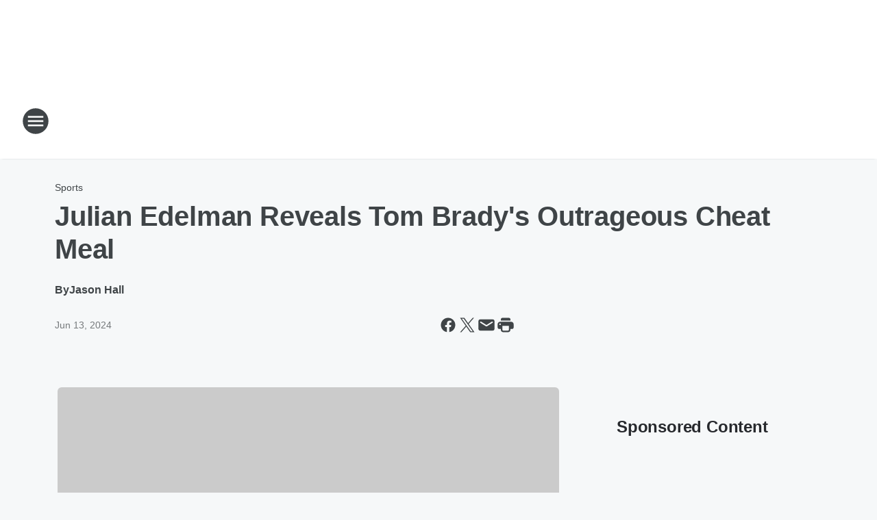

--- FILE ---
content_type: text/html; charset=utf-8
request_url: https://foxsports1430.iheart.com/content/2024-06-13-julian-edelman-reveals-tom-bradys-outrageous-cheat-meal/
body_size: 76279
content:
<!DOCTYPE html>
        <html lang="en" dir="ltr">
            <head>
                <meta charset="UTF-8">
                <meta name="viewport" content="width=device-width, initial-scale=1.0">
                
                <style>:root{--color-white:#fff;--color-black:#000;--color-red:red;--color-brand-red:#c6002b;--color-brand-grey:#939697;--palette-red-600:#c6002b;--palette-red-500:#cd212e;--palette-red-400:#e22c3a;--palette-red-300:#f4747c;--palette-red-200:#f79096;--palette-red-100:#f4adb1;--palette-orange-600:#fb6825;--palette-orange-500:#fc833e;--palette-orange-400:#fc9e65;--palette-orange-300:#fdb990;--palette-orange-200:#fdd5bb;--palette-orange-100:#fef1e8;--palette-yellow-600:#fcba38;--palette-yellow-500:#fdc64c;--palette-yellow-400:#fdd36f;--palette-yellow-300:#fddf96;--palette-yellow-200:#feecbf;--palette-yellow-100:#fff8e9;--palette-green-600:#46815a;--palette-green-500:#62aa7b;--palette-green-400:#78d297;--palette-green-300:#8bdea7;--palette-green-200:#9ce2b4;--palette-green-100:#ace7c0;--palette-blue-600:#0055b7;--palette-blue-500:#509da7;--palette-blue-400:#60bac6;--palette-blue-300:#68c8d5;--palette-blue-200:#84dae5;--palette-blue-100:#a3e2eb;--palette-purple-600:#793cb7;--palette-purple-500:#8d5bcd;--palette-purple-400:#a071dc;--palette-purple-300:#a586e5;--palette-purple-200:#b895f2;--palette-purple-100:#c7a3f5;--palette-grey-600:#27292d;--palette-grey-600-rgb:39,41,45;--palette-grey-500:#3f4447;--palette-grey-500-rgb:63,68,71;--palette-grey-400:#717277;--palette-grey-400-rgb:113,114,119;--palette-grey-300:#a9afb2;--palette-grey-300-rgb:169,175,178;--palette-grey-250:#dadfe3;--palette-grey-250-rgb:218,223,227;--palette-grey-200:#e6eaed;--palette-grey-200-rgb:230,234,237;--palette-grey-150:#edf1f3;--palette-grey-150-rgb:237,241,243;--palette-grey-100:#f6f8f9;--palette-grey-100-rgb:246,248,249;--accent-color:var(--palette-grey-600);--station-accent-background:var(--palette-grey-600);--station-accent-background-overlay:var(--accent-color);--station-accent-foreground:var(--color-white);--station-font-family:"Segoe UI",Helvetica,Arial,sans-serif,"Apple Color Emoji","Segoe UI Emoji","Segoe UI Symbol";--body-bgcolor:var(--palette-grey-100);--body-font-family:var(--station-font-family);--body-font-size:1.6rem;--body-font-size-2:1.4rem;--body-text-color:var(--palette-grey-600);--secondary-text-color:var(--palette-grey-500);--caption-text-color:var(--palette-grey-400);--default-link-color:var(--palette-grey-600);--default-link-hover-color:var(--palette-grey-500);--station-link-color:var(--accent-color);--station-link-hover-color:var(--default-link-hover-color);--content-min-width:90rem;--content-max-width:128rem;--grid-vertical-spacing:3.2rem;--base-grid-gap:1.6rem;--region-row-gap:var(--grid-vertical-spacing);--grid-gutter-width:1.6rem;--front-matter-grid-column:2;--two-column-grid-template-columns:var(--grid-gutter-width) minmax(28.8rem,1fr) var(--grid-gutter-width);--full-width-grid-template-columns:1fr;--full-width-grid-block-template-columns:var(--grid-gutter-width) minmax(28.8rem,1fr) var(--grid-gutter-width);--site-theme-overlay-opacity:0.25;--site-theme-foreground-color:var(--palette-grey-500);--site-theme-foreground-hover-color:var(--palette-grey-400);--site-theme-background-color:var(--color-white);--text-highlight-background:var(--color-black);--text-highlight-foreground:var(--color-white);--alert-background-color:var(--palette-blue-600);--alert-foreground-color:var(--color-white);--browser-checker-bg-color:var(--palette-grey-400);--browser-checker-text-color:var(--color-black);--eyebrow-text-color:var(--palette-grey-600);--byline-text-color:var(--palette-grey-600);--button-background:var(--palette-grey-600);--button-foreground:var(--color-white);--button-border:none;--button-padding:1.5rem 2.4rem;--button-radius:99.9rem;--button-font-size:1.5rem;--button-font-weight:600;--button-line-height:2rem;--button-shadow:0 0.1rem 0.3rem rgba(0,0,0,.15);--button-hover-background:var(--palette-grey-500);--button-hover-foreground:var(--color-white);--button-hover-shadow:0 0.3rem 0.5rem rgba(0,0,0,.15);--button-hover-border:var(--button-border);--button-active-background:var(--button-background);--button-active-foreground:var(--button-foreground);--button-active-shadow:var(--button-shadow);--button-active-border:var(--button-border);--button-disabled-background:var(--palette-grey-250);--button-disabled-foreground:var(--palette-grey-300);--button-disabled-shadow:none;--button-disabled-border:var(--button-border);--button-secondary-background:transparent;--button-secondary-foreground:var(--palette-grey-600);--button-secondary-border:0.1rem solid var(--palette-grey-600);--button-secondary-hover-background:var(--palette-grey-150);--button-secondary-hover-foreground:var(--button-secondary-foreground);--button-secondary-hover-border:var(--button-secondary-border);--button-secondary-active-background:var(--palette-grey-600);--button-secondary-active-foreground:var(--color-white);--button-secondary-active-border:var(--button-secondary-border);--button-customized-foreground:var(--body-text-color);--button-customized-background:transparent;--button-customized-hover-foreground:var(--body-text-color);--button-customized-hover-background:transparent;--block-theme-foreground-color:var(--body-text-color);--block-theme-background-color:var(--palette-grey-200);--block-theme-background-overlay:transparent;--heading-vertical-margin:2.4rem;--card-heading-color:var(--palette-grey-600);--card-bg-color:var(--color-white);--card-text-primary-color:var(--palette-grey-600);--card-text-secondary-color:var(--palette-grey-500);--tabs-text-default-color:var(--palette-grey-500);--tabs-text-active-color:var(--palette-grey-600);--fader-bg-color:var(--palette-grey-200);--fader-width:3.2rem;--fader-gradient:linear-gradient(to right,rgba(var(--palette-grey-200-rgb),0) 0%,var(--palette-grey-200) 90%);--viewmore-text-color:var(--palette-grey-600);--heading-text-color:var(--body-text-color);--container-max-width:128rem;--container-horizontal-margin:1.6rem;--container-block-vertical-margin:1.6rem;--container-width:calc(100vw - var(--container-horizontal-margin)*2);--container-block-width:var(--container-width);--navigation-zindex:999;--playerbar-zindex:9;--legalnotice-zindex:10;--modal-zindex:1000;--heading-font-weight:900;--heading-margin-default:0;--heading-1-font-size:3.2rem;--heading-1-line-height:3.6rem;--heading-2-font-size:2.4rem;--heading-2-line-height:2.8rem;--heading-3-font-size:2.4rem;--heading-3-line-height:2.8rem;--heading-4-font-size:1.8rem;--heading-4-line-height:2.2rem;--heading-5-font-size:1.6rem;--heading-5-line-height:2rem;--heading-6-font-size:1.4rem;--heading-6-line-height:1.6rem;--elevation-1:0 0.1rem 0.3rem rgba(0,0,0,.15);--elevation-4:0 0.3rem 0.5rem rgba(0,0,0,.15);--elevation-6:0 0.5rem 0.8rem rgba(0,0,0,.15);--elevation-8:0 0.8rem 2.4rem rgba(0,0,0,.15);--elevation-up:0 -0.1rem 0.3rem -0.3rem #000;--elevation-down:0 0.1rem 0.3rem -0.3rem #000;--weather-icon-color:var(--color-white);--arrow-icon-color:var(--color-white);--icon-default-width:2.4rem;--icon-default-height:2.4rem;--icon-primary-color:var(--palette-grey-500);--icon-secondary-color:var(--color-white);--icon-primary-hover-color:var(--palette-grey-400);--icon-secondary-hover-color:var(--color-white);--search-input-foreground:var(--palette-grey-600);--search-input-background:transparent;--search-container-background:var(--color-white);--search-input-placeholder:var(--palette-grey-400);--template-grid-height:100%}@media screen and (min-width:768px){:root{--max-gutter:calc((100% - var(--container-max-width))/2);--grid-gutter-width:minmax(2rem,var(--max-gutter));--base-grid-gap:3.2rem;--two-column-grid-template-columns:var(--grid-gutter-width) minmax(32rem,60rem) minmax(32rem,38rem) var(--grid-gutter-width)}}@media screen and (min-width:1060px){:root{--grid-gutter-width:minmax(8rem,var(--max-gutter));--two-column-grid-template-columns:var(--grid-gutter-width) minmax(52rem,90rem) 38rem var(--grid-gutter-width);--full-width-grid-block-template-columns:var(--grid-gutter-width) minmax(90rem,1fr) var(--grid-gutter-width);--container-horizontal-margin:8rem;--container-block-vertical-margin:3.2rem;--heading-1-font-size:4rem;--heading-1-line-height:4.8rem;--heading-2-font-size:3.2rem;--heading-2-line-height:3.6rem}}body.theme-night{--site-theme-foreground-color:var(--palette-grey-100);--site-theme-foreground-hover-color:var(--palette-grey-300);--site-theme-background-color:var(--color-black);--alert-background-color:var(--color-white);--alert-foreground-color:var(--color-black);--search-input-foreground:var(--site-theme-foreground-color);--search-container-background:var(--site-theme-background-color);--search-input-placeholder:var(--site-theme-foreground-hover-color);--station-accent-background:var(--color-white);--station-accent-background-overlay:var(--accent-color);--station-accent-foreground:var(--color-black);--block-theme-background-color:var(--palette-grey-600);--block-theme-background-overlay:var(--accent-color);--block-theme-foreground-color:var(--color-white)}body.theme-night .themed-block{--tabs-text-default-color:var(--palette-grey-100);--tabs-text-active-color:var(--palette-grey-200);--card-text-primary-color:var(--block-theme-foreground-color);--card-text-secondary-color:var(--block-theme-foreground-color);--viewmore-text-color:var(--block-theme-foreground-color);--icon-primary-color:var(--block-theme-foreground-color);--heading-text-color:var(--block-theme-foreground-color);--default-link-color:var(--block-theme-foreground-color);--body-text-color:var(--block-theme-foreground-color);--fader-gradient:none;--eyebrow-text-color:var(--block-theme-foreground-color);--button-background:var(--color-white);--button-foreground:var(--palette-grey-600);--button-border:none;--button-hover-background:var(--palette-grey-100);--button-hover-foreground:var(--palette-grey-600);--button-active-background:var(--button-hover-background);--button-active-foreground:var(--button-hover-foreground);--button-disabled-background:var(--palette-grey-400);--button-disabled-foreground:var(--palette-grey-300);--button-secondary-background:transparent;--button-secondary-foreground:var(--color-white);--button-secondary-border:0.1rem solid var(--palette-grey-100);--button-secondary-hover-background:var(--palette-grey-100);--button-secondary-hover-foreground:var(--palette-grey-600);--button-secondary-hover-border:var(--button-secondary-border);--button-secondary-active-background:var(--color-white);--button-secondary-active-foreground:var(--palette-grey-600);--button-secondary-active-border:var(--button-secondary-border)}body.template-coast{--accent-color:var(--palette-grey-100);--body-bgcolor:var(--color-black);--body-text-color:var(--color-white);--card-heading-color:var(--color-white);--card-bg-color:transparent;--card-text-primary-color:var(--color-white);--card-text-secondary-color:var(--palette-grey-100);--heading-text-color:var(--body-text-color);--tabs-text-default-color:var(--color-white);--tabs-text-active-color:var(--palette-grey-100);--button-customized-foreground:var(--default-link-color);--button-customized-hover-foreground:var(--default-link-hover-color)}.card-title{font-size:var(--heading-4-font-size);font-weight:var(--heading-font-weight);line-height:var(--heading-4-line-height)}.alerts:not(:empty),.themed-block{background-color:var(--block-theme-background-color);max-width:none;position:relative}.theme-night .alerts:not(:empty)>*,.theme-night .themed-block>*{position:relative;z-index:1}.theme-night .alerts:not(:empty):before,.theme-night .themed-block:before{background-color:var(--block-theme-background-overlay);content:"";display:inline-flex;height:100%;left:0;opacity:var(--site-theme-overlay-opacity);position:absolute;top:0;width:100%;z-index:0}.subheading{color:var(--secondary-text-color)}.caption{color:var(--caption-text-color)}.scroll-blocker{background-color:rgba(0,0,0,.7);height:100vh;left:0;opacity:0;position:fixed;top:0;transition:visibility 0s ease-in-out,opacity .3s;visibility:hidden;width:100%;z-index:10}.no-content{display:none}.hidden{display:none!important}.search-button{background-color:transparent;border:none;cursor:pointer;line-height:0;margin:0;padding:0}.search-button svg .primary-path{fill:var(--icon-primary-color)}.search-button:active svg .primary-path,.search-button:hover svg .primary-path{fill:var(--icon-primary-hover-color)}.text-default{color:var(--palette-grey-500)}.text-headline{color:var(--palette-grey-600)}.text-caption{color:var(--palette-grey-400)}.text-on-dark{color:#fff}.text-on-light{color:var(--palette-grey-500)}.text-inactive{color:var(--palette-grey-300)}.text-link{color:var(--palette-red-400)}.bg-default{background-color:var(--palette-grey-100)}.bg-light{background-color:#fff}.bg-dark{background-color:var(--palette-grey-600)}.bg-inactive{background-color:var(--palette-grey-300)}.bg-selected{background-color:var(--palette-red-400)}.border-default{border-color:var(--palette-grey-300)}.border-neutral-light{border-color:var(--palette-grey-200)}.border-neutral-dark{border-color:var(--palette-grey-400)}.border-dark{border-color:var(--palette-grey-500)}.card{box-shadow:var(--elevation-1)}.card:hover{box-shadow:var(--elevation-4)}.menu{box-shadow:var(--elevation-6)}.dialog{box-shadow:var(--elevation-8)}.elevation-01,.navigation-bar{box-shadow:var(--elevation-1)}.elevation-01,.elevation-04{border-radius:.6rem}.elevation-04{box-shadow:var(--elevation-4)}.elevation-06{border-radius:.6rem;box-shadow:var(--elevation-6)}.elevation-08{border-radius:.6rem;box-shadow:var(--elevation-8)}.elevation-up{border-radius:.6rem;box-shadow:var(--elevation-up)}.img-responsive{height:auto;max-width:100%}.warning-text{background:var(--palette-yellow-300);border-radius:.6rem;box-shadow:0 .4rem .4rem rgba(0,0,0,.1);color:var(--palette-grey-600);display:flex;font-size:1.6rem;font-weight:400;gap:.8rem;padding:1.6rem;width:100%}.warning-text:before{content:url("data:image/svg+xml;utf8,<svg xmlns='http://www.w3.org/2000/svg' fill='brown'><path d='M11.777.465a.882.882 0 00-1.554 0L.122 18.605C-.224 19.225.208 20 .899 20H21.1c.691 0 1.123-.775.777-1.395L11.777.465zM11 12.5c-.55 0-1-.45-1-1v-4c0-.55.45-1 1-1s1 .45 1 1v4c0 .55-.45 1-1 1zm0 4a1 1 0 110-2 1 1 0 010 2z' /></svg>");display:block;height:2rem;width:2.2rem}.fader{position:relative}.fader:after{background:var(--fader-gradient);content:"";display:inline-block;height:100%;position:absolute;right:-.1rem;top:-.1rem;width:var(--fader-width)}.fader .fade{display:none}.alerts:not(:empty){margin-bottom:-.1rem;padding:2.4rem 0}hr.divider{background-color:var(--palette-grey-300);border:none;height:.1rem;margin:0}hr.dark{background:var(--palette-grey-400)}html{font-size:10px;margin:0;max-width:100vw;padding:0;width:100%}html *{box-sizing:border-box}@-moz-document url-prefix(){body{font-weight:lighter}}body{background-color:var(--body-bgcolor);color:var(--body-text-color);font-family:var(--body-font-family);font-size:var(--body-font-size);margin:0;overflow:hidden;overflow-anchor:none;padding:0;position:relative;width:100%}body.no-scroll{height:100vh;overflow:hidden}body.no-scroll .scroll-blocker{opacity:1;visibility:visible}a{color:var(--default-link-color)}a.next-page{height:.1rem;visibility:hidden}h1,h2,h3,h4,h5,h6{color:var(--heading-text-color);font-weight:var(--heading-font-weight);margin:var(--heading-margin-default)}h1,h2,h3,h4{letter-spacing:-.02rem}h1{font-size:var(--heading-1-font-size);line-height:var(--heading-1-line-height)}h2{font-size:var(--heading-2-font-size);line-height:var(--heading-2-line-height)}h3{font-size:var(--heading-3-font-size);line-height:var(--heading-3-line-height)}h4{font-size:var(--heading-4-font-size);line-height:var(--heading-4-line-height)}h5{font-size:var(--heading-5-font-size);line-height:var(--heading-5-line-height)}h6{font-size:var(--heading-6-font-size);line-height:var(--heading-6-line-height)}figure{margin:0 auto}[type=email],[type=number],[type=password],input[type=text]{background:#fff;border:.1rem solid #717277;border-radius:.6rem}.tabbed-item:focus{background-color:#ff0!important;outline:.2rem dashed red!important}button{font-family:var(--body-font-family)}svg .primary-path{fill:var(--icon-primary-color)}svg .secondary-path{fill:var(--icon-secondary-color)}::selection{background-color:var(--text-highlight-background);color:var(--text-highlight-foreground)}@media print{@page{size:A4 portrait;margin:1cm}::-webkit-scrollbar{display:none}body{background:#fff!important;color:#000;font:13pt Georgia,Times New Roman,Times,serif;line-height:1.3;margin:0}#app{display:block;height:100%;width:auto}h1{font-size:24pt}h2,h3,h4{font-size:14pt;margin-top:2.5rem}h1,h2,h3,h4,h5,h6{page-break-after:avoid}a,blockquote,h1,h2,h3,h4,h5,h6,img,p{page-break-inside:avoid}img{page-break-after:avoid}pre,table{page-break-inside:avoid}a,a:link,a:visited{background:transparent;color:#520;font-weight:700;text-align:left;text-decoration:underline}a[href^="#"]{font-weight:400;text-decoration:none}a:after>img,article a[href^="#"]:after{content:""}address,blockquote,dd,dt,li,p{font-size:100%}ol,ul{list-style:square;margin-bottom:20pt;margin-left:18pt}li{line-height:1.6em}.component-site-header{display:block;position:relative}.component-site-header .main-header-items{display:block;width:100%}iframe{height:0!important;line-height:0pt!important;overflow:hidden!important;white-space:nowrap;width:0!important}.component-ad-unit,.component-pushdown,.component-recommendation,.component-social-network-icons,.footer-national-links,.lower-footer-national-links,.nav-toggler,.search-user-container,.share-icons,iframe,nav{display:none}}.component-app{background-color:pink;display:flex;flex-direction:column}.template-grid{display:grid;grid-template-areas:"router-outlet" "player-bar";grid-template-columns:1fr;grid-template-rows:1fr auto;height:100vh;height:var(--template-grid-height);overflow:hidden}.template-grid>.component-routes{grid-area:router-outlet;overflow:auto}.template-grid>.ihr-player-bar{grid-area:player-bar}
/*# sourceMappingURL=local-critical-style.5a54a2ee878d2c1e77ca.css.map*/</style>
                <link rel="preconnect" href="https://static.inferno.iheart.com" data-reactroot=""/><link rel="preconnect" href="https://i.iheart.com" data-reactroot=""/><link rel="preconnect" href="https://webapi.radioedit.iheart.com" data-reactroot=""/><link rel="preconnect" href="https://us.api.iheart.com" data-reactroot=""/><link rel="preconnect" href="https://https://cdn.cookielaw.org" data-reactroot=""/><link rel="preconnect" href="https://www.iheart.com" data-reactroot=""/><link rel="dns-prefetch" href="https://static.inferno.iheart.com" data-reactroot=""/><link rel="preload" href="https://cdn.cookielaw.org/consent/7d044e9d-e966-4b73-b448-a29d06f71027/otSDKStub.js" as="script" data-reactroot=""/><link rel="preload" href="https://cdn.cookielaw.org/opt-out/otCCPAiab.js" as="script" data-reactroot=""/>
                
                <link data-chunk="bundle" rel="stylesheet" href="https://static.inferno.iheart.com/inferno/styles/bundle.59591de6039be7feaf3d.css">
<link data-chunk="local" rel="stylesheet" href="https://static.inferno.iheart.com/inferno/styles/local.bc06f128f534d4a5d747.css">
<link data-chunk="FrontMatter-component" rel="stylesheet" href="https://static.inferno.iheart.com/inferno/styles/FrontMatter-component.2085be03ea772e448ffc.css">
<link data-chunk="Heading-component" rel="stylesheet" href="https://static.inferno.iheart.com/inferno/styles/Heading-component.d79a5c95e6ef67a97bca.css">
<link data-chunk="AssetLegacy-component" rel="stylesheet" href="https://static.inferno.iheart.com/inferno/styles/AssetLegacy-component.2f0669b2b350b143ab90.css">
<link data-chunk="ImageAsset-component" rel="stylesheet" href="https://static.inferno.iheart.com/inferno/styles/ImageAsset-component.2b71f0129af91cbf9c50.css">
<link data-chunk="HtmlEmbedLegacy-component" rel="stylesheet" href="https://static.inferno.iheart.com/inferno/styles/HtmlEmbedLegacy-component.b4b15f07245686764032.css">
<link data-chunk="core-page-blocks-recommendation-Recommendation-component" rel="stylesheet" href="https://static.inferno.iheart.com/inferno/styles/core-page-blocks-recommendation-Recommendation-component.2fbf0f823711108d2479.css">
<link data-chunk="core-page-blocks-datasource-DatasourceLoader-component" rel="stylesheet" href="https://static.inferno.iheart.com/inferno/styles/core-page-blocks-datasource-DatasourceLoader-component.ed118ca85e0cefc658b6.css">
<link data-chunk="components-Eyebrow-component" rel="stylesheet" href="https://static.inferno.iheart.com/inferno/styles/Eyebrow-component.23e83d8b8cab22ea99d6.css">
                <style data-reactroot="">:root {
        --station-font-family: "Exo 2","Segoe UI",Helvetica,Arial,sans-serif,"Apple Color Emoji","Segoe UI Emoji","Segoe UI Symbol";
        --gradient-start: hsl(212,60%,12.5%);
        --gradient-stop: hsl(212,60%,6.5%);
        
                --accent-color: #1a3e68;
            
        
             --darkFooterColor: hsl(212,60%,10.5%);
             
        --premiere-footer-dark-color:var(--darkFooterColor);
    }</style>
                
                <title data-rh="true">Julian Edelman Reveals Tom Brady&#x27;s Outrageous Cheat Meal | FOX Sports 1430</title>
                <link data-rh="true" rel="shortcut icon" type="" title="" href="https://i.iheart.com/v3/re/assets.brands/594159e48e32cc7770ee6b6a?ops=gravity(%22center%22),contain(32,32),quality(65)"/><link data-rh="true" rel="apple-touch-icon" type="" title="" href="https://i.iheart.com/v3/re/assets.brands/594159e48e32cc7770ee6b6a?ops=new(),flood(%22white%22),swap(),merge(%22over%22),gravity(%22center%22),contain(167,167),quality(80),format(%22png%22)"/><link data-rh="true" rel="image_src" type="" title="" href="https://i.iheart.com/v3/re/new_assets/666b66e7d3e593c632beb27c?ops=gravity(%22north%22),fit(1200,675),quality(65)"/><link data-rh="true" rel="canonical" type="" title="" href="https://www.iheart.com/content/2024-06-13-julian-edelman-reveals-tom-bradys-outrageous-cheat-meal/"/>
                <meta data-rh="true" property="og:locale" content="en_us"/><meta data-rh="true" name="msapplication-TileColor" content="#fff"/><meta data-rh="true" name="msvalidate.01" content="E98E323249F89ACF6294F958692E230B"/><meta data-rh="true" name="format-detection" content="telephone=no"/><meta data-rh="true" name="theme-color" content="#1a3e68"/><meta data-rh="true" property="og:title" content="Julian Edelman Reveals Tom Brady&#x27;s Outrageous Cheat Meal | FOX Sports 1430"/><meta data-rh="true" property="twitter:title" content="Julian Edelman Reveals Tom Brady&#x27;s Outrageous Cheat Meal | FOX Sports 1430"/><meta data-rh="true" itemprop="name" content="Julian Edelman Reveals Tom Brady&#x27;s Outrageous Cheat Meal | FOX Sports 1430"/><meta data-rh="true" name="description" content="Julian Edelman revealed Tom Brady&#x27;s outrageous cheat meal."/><meta data-rh="true" property="og:description" content="Julian Edelman revealed Tom Brady&#x27;s outrageous cheat meal."/><meta data-rh="true" property="twitter:description" content="Julian Edelman revealed Tom Brady&#x27;s outrageous cheat meal."/><meta data-rh="true" itemprop="description" content="Julian Edelman revealed Tom Brady&#x27;s outrageous cheat meal."/><meta data-rh="true" name="keywords" content="Tom Brady, PEOPLE, Julian Edelman, NFL, chicken wing, diet, cheat meal, career, Super Bowl, New England Patriots"/><meta data-rh="true" property="og:url" content="https://foxsports1430.iheart.com/content/2024-06-13-julian-edelman-reveals-tom-bradys-outrageous-cheat-meal/"/><meta data-rh="true" property="twitter:url" content="https://foxsports1430.iheart.com/content/2024-06-13-julian-edelman-reveals-tom-bradys-outrageous-cheat-meal/"/><meta data-rh="true" itemprop="url" content="https://foxsports1430.iheart.com/content/2024-06-13-julian-edelman-reveals-tom-bradys-outrageous-cheat-meal/"/><meta data-rh="true" name="thumbnail" content="https://i.iheart.com/v3/re/new_assets/666b66e7d3e593c632beb27c?ops=gravity(%22north%22),fit(1200,675),quality(65)"/><meta data-rh="true" property="og:image" content="https://i.iheart.com/v3/re/new_assets/666b66e7d3e593c632beb27c?ops=gravity(%22north%22),fit(1200,675),quality(65)"/><meta data-rh="true" property="og:image:width" content="1200"/><meta data-rh="true" property="og:image:height" content="675"/><meta data-rh="true" property="twitter:image" content="https://i.iheart.com/v3/re/new_assets/666b66e7d3e593c632beb27c?ops=gravity(%22north%22),fit(1200,675),quality(65)"/><meta data-rh="true" itemprop="image" content="https://i.iheart.com/v3/re/new_assets/666b66e7d3e593c632beb27c?ops=gravity(%22north%22),fit(1200,675),quality(65)"/><meta data-rh="true" name="msapplication-TileImage" content="https://i.iheart.com/v3/re/new_assets/666b66e7d3e593c632beb27c?ops=gravity(%22north%22),fit(1200,675),quality(65)"/><meta data-rh="true" property="twitter:card" content="summary_large_image"/><meta data-rh="true" property="twitter:site" content="@FoxSports1430"/><meta data-rh="true" property="twitter:creator" content="@FoxSports1430"/><meta data-rh="true" property="twitter:domain" content="foxsports1430.iheart.com"/><meta data-rh="true" property="og:site_name" content="FOX Sports 1430"/><meta data-rh="true" name="application-name" content="FOX Sports 1430"/><meta data-rh="true" property="fb:app_id" content="352059288314220"/><meta data-rh="true" property="fb:pages" content="117210287947"/><meta data-rh="true" name="google-site-verification" content="p2FWrUKxtwBmQgHV4CjD80oKdZZBjmMNByoWvZMsYso"/><meta data-rh="true" property="twitter:tile:image:alt" content="Julian Edelman revealed Tom Brady&#x27;s outrageous cheat meal."/><meta data-rh="true" property="twitter::tile:image" content="https://i.iheart.com/v3/re/new_assets/666b66e7d3e593c632beb27c?ops=gravity(%22north%22),fit(1200,675),quality(65)"/><meta data-rh="true" property="og:type" content="article"/><meta data-rh="true" property="twitter:tile:template:testing" content="1"/><meta data-rh="true" name="robots" content="max-image-preview:large"/><meta data-rh="true" name="categories" content="sports"/>
                
            </head>
            <body class="theme-light template-default">
                <div id="app"><div class="component-template template-grid" data-reactroot=""><div class="component-routes"><div class="component-pushdown"><div tabindex="-1" class="component-ad-unit lazy-load" data-position="3330" data-split="50" id="dfp-ad-3330-ad:top-leaderboard"></div></div><header class="component-site-header"><section class="main-header-items"><button aria-label="Open Site Navigation" class="nav-toggler" tabindex="0"><svg tabindex="-1" focusable="false" class="svg-icon icon-hamburger" width="32px" height="32px" viewBox="0 0 32 32" fill="none" xmlns="http://www.w3.org/2000/svg"><circle cx="16" cy="16" r="15" fill="none" stroke="none" stroke-width="2"></circle><path fill-rule="evenodd" clip-rule="evenodd" tabindex="-1" class="primary-path" fill="none" d="M7 22h18v-2H7v2zm0-5h18v-2H7v2zm0-7v2h18v-2H7z"></path></svg></button><nav class="" tabindex="-1" aria-hidden="true" aria-label="Primary Site Navigation" id="component-site-nav"><header class="navbar-header"><figure class="component-station-logo"><a aria-label="Station Link" tabindex="0" href="/"><img src="https://i.iheart.com/v3/re/assets.brands/5d3b6db3e3b9b60631efe346?ops=gravity(%22center%22),contain(180,60)&amp;quality=80" data-src="https://i.iheart.com/v3/re/assets.brands/5d3b6db3e3b9b60631efe346?ops=gravity(%22center%22),contain(180,60)&amp;quality=80" data-srcset="https://i.iheart.com/v3/re/assets.brands/5d3b6db3e3b9b60631efe346?ops=gravity(%22center%22),contain(180,60)&amp;quality=80 1x,https://i.iheart.com/v3/re/assets.brands/5d3b6db3e3b9b60631efe346?ops=gravity(%22center%22),contain(360,120)&amp;quality=80 2x" sizes="" alt="FOX Sports 1430 - Binghamton&#x27;s Sports Station" class="lazyload" srcSet="https://i.iheart.com/v3/re/assets.brands/5d3b6db3e3b9b60631efe346?ops=gravity(%22center%22),contain(180,60)&amp;quality=80 1x,https://i.iheart.com/v3/re/assets.brands/5d3b6db3e3b9b60631efe346?ops=gravity(%22center%22),contain(360,120)&amp;quality=80 2x" width="180" height="60"/></a></figure><button class="CloseButton-module_close_4S+oa undefined" aria-label="Close Site Navigation" tabindex="0"><svg class="svg-icon icon-close" focusable="false" tabindex="-1" aria-hidden="true" width="24" height="24" viewBox="0 0 24 24" fill="none" xmlns="http://www.w3.org/2000/svg"><path aria-hidden="true" focusable="false" tabindex="-1" class="primary-path" d="M18.3 5.70997C17.91 5.31997 17.28 5.31997 16.89 5.70997L12 10.59L7.10997 5.69997C6.71997 5.30997 6.08997 5.30997 5.69997 5.69997C5.30997 6.08997 5.30997 6.71997 5.69997 7.10997L10.59 12L5.69997 16.89C5.30997 17.28 5.30997 17.91 5.69997 18.3C6.08997 18.69 6.71997 18.69 7.10997 18.3L12 13.41L16.89 18.3C17.28 18.69 17.91 18.69 18.3 18.3C18.69 17.91 18.69 17.28 18.3 16.89L13.41 12L18.3 7.10997C18.68 6.72997 18.68 6.08997 18.3 5.70997Z" fill="#3F4447"></path></svg></button></header><hr class="divider"/><section class="nav-inner-wrapper"><ul style="max-height:calc(100vh - 100px)" class="menu-container main-nav"><li class="menu-top-label"><button aria-label="Listen" class="button-text" tabindex="0"><span class="menu-label">Listen</span></button></li><li data-testid="menu-top-label" class="menu-top-label menu-toggler"><button aria-label="Toggle Menu for On Air" class="button-text" tabindex="0"><span class="menu-label">On Air</span><svg tabindex="-1" focusable="false" class="svg-icon icon-expand" width="24" height="24" viewBox="0 0 24 24" fill="none" xmlns="http://www.w3.org/2000/svg"><path class="primary-path" tabindex="-1" d="M15.88 9.29006L12 13.1701L8.11998 9.29006C7.72998 8.90006 7.09998 8.90006 6.70998 9.29006C6.31998 9.68006 6.31998 10.3101 6.70998 10.7001L11.3 15.2901C11.69 15.6801 12.32 15.6801 12.71 15.2901L17.3 10.7001C17.69 10.3101 17.69 9.68006 17.3 9.29006C16.91 8.91006 16.27 8.90006 15.88 9.29006Z"></path></svg></button><ul class="submenu-container" aria-hidden="true"><li><a aria-label="2 Pros and a Cup of Joe" tabindex="0" href="/featured/2-pros-and-a-cup-of-joe/">2 Pros and a Cup of Joe</a></li><li><a aria-label="The Dan Patrick Show" tabindex="0" href="/featured/the-dan-patrick-show/">The Dan Patrick Show</a></li><li><a aria-label="The Herd with Colin Cowherd" tabindex="0" href="/featured/the-herd-with-colin-cowherd/">The Herd with Colin Cowherd</a></li><li><a aria-label="The Doug Gottlieb Show" tabindex="0" href="/featured/the-doug-gottlieb-show/">The Doug Gottlieb Show</a></li><li><a aria-label="Straight Outta Vegas with RJ Bell" tabindex="0" href="/featured/straight-outta-vegas-with-rj-bell/">Straight Outta Vegas with RJ Bell</a></li><li><a aria-label="The Jason Smith Show" tabindex="0" href="/featured/the-jason-smith-show/">The Jason Smith Show</a></li><li><a aria-label="The Ben Maller Show" tabindex="0" href="/featured/the-ben-maller-show/">The Ben Maller Show</a></li><li><a aria-label="Full Schedule" tabindex="0" href="/schedule/">Full Schedule</a></li></ul></li><li class="menu-top-label"><a aria-label="Podcasts " tabindex="0" href="/podcasts/">Podcasts </a></li><li data-testid="menu-top-label" class="menu-top-label menu-toggler"><button aria-label="Toggle Menu for Features" class="button-text" tabindex="0"><span class="menu-label">Features</span><svg tabindex="-1" focusable="false" class="svg-icon icon-expand" width="24" height="24" viewBox="0 0 24 24" fill="none" xmlns="http://www.w3.org/2000/svg"><path class="primary-path" tabindex="-1" d="M15.88 9.29006L12 13.1701L8.11998 9.29006C7.72998 8.90006 7.09998 8.90006 6.70998 9.29006C6.31998 9.68006 6.31998 10.3101 6.70998 10.7001L11.3 15.2901C11.69 15.6801 12.32 15.6801 12.71 15.2901L17.3 10.7001C17.69 10.3101 17.69 9.68006 17.3 9.29006C16.91 8.91006 16.27 8.90006 15.88 9.29006Z"></path></svg></button><ul class="submenu-container" aria-hidden="true"><li><a aria-label="Binghamton Weather Center" tabindex="0" href="/featured/binghamton-storm-center/">Binghamton Weather Center</a></li><li><a aria-label="Sports" tabindex="0" href="/topic/sports/">Sports</a></li><li><a aria-label="Listen On Your Smart Speaker" tabindex="0" href="/amazon-alexa-and-google-home/">Listen On Your Smart Speaker</a></li><li><a aria-label="SnoCountry Reports" tabindex="0" href="/content/2024-06-13-julian-edelman-reveals-tom-bradys-outrageous-cheat-meal/content/2024-11-17-snocountry-ski-reports/">SnoCountry Reports</a></li></ul></li><li class="menu-top-label menu-toggler"><button aria-label="Toggle Menu for Contests &amp; Promotions" class="button-text" tabindex="0"><span class="menu-label">Contests &amp; Promotions</span><svg tabindex="-1" focusable="false" class="svg-icon icon-expand" width="24" height="24" viewBox="0 0 24 24" fill="none" xmlns="http://www.w3.org/2000/svg"><path class="primary-path" tabindex="-1" d="M15.88 9.29006L12 13.1701L8.11998 9.29006C7.72998 8.90006 7.09998 8.90006 6.70998 9.29006C6.31998 9.68006 6.31998 10.3101 6.70998 10.7001L11.3 15.2901C11.69 15.6801 12.32 15.6801 12.71 15.2901L17.3 10.7001C17.69 10.3101 17.69 9.68006 17.3 9.29006C16.91 8.91006 16.27 8.90006 15.88 9.29006Z"></path></svg></button><ul class="submenu-container" aria-hidden="true"><li><a href="https://www.donorschoose.org/iheartradio" target="_blank" rel="noopener" aria-label="Give Your Favorite Teacher A Chance To Win $5,000 In Classroom Supplies!">Give Your Favorite Teacher A Chance To Win $5,000 In Classroom Supplies!</a></li><li><a href="https://www.iheartradiobroadway.com/featured/iheart-amda/" target="_blank" rel="noopener" aria-label="Win A Full-Tuition Scholarship To AMDA College Of The Performing Arts!">Win A Full-Tuition Scholarship To AMDA College Of The Performing Arts!</a></li><li><a aria-label="Listen to Win $1,000" tabindex="0" href="/promotions/listen-to-win-1000-1843742/">Listen to Win $1,000</a></li><li><a aria-label="All Contests &amp; Promotions" tabindex="0" href="/promotions/">All Contests &amp; Promotions</a></li><li><a aria-label="Contest Rules" tabindex="0" href="/rules/">Contest Rules</a></li></ul></li><li class="menu-top-label"><a tabindex="0" href="/contact/">Contact</a></li><li class="menu-top-label"><a tabindex="0" href="/newsletter/">Newsletter</a></li><li class="menu-top-label"><a tabindex="0" href="/advertise/">Advertise on FOX Sports 1430</a></li><li class="menu-top-label"><a href="tel:1-844-844-iHeart">1-844-844-iHeart</a></li><ul class="component-social-icons"><li class="icon-container"><a href="//www.facebook.com/FoxSports1430" aria-label="Visit us on facebook" target="_blank" rel="noopener"><svg tabindex="-1" focusable="false" class="svg-icon icon-facebook" width="24" height="24" viewBox="0 0 24 24" xmlns="http://www.w3.org/2000/svg" fill="none"><path class="primary-path" tabindex="-1" d="M21 12C21 7.02891 16.9711 3 12 3C7.02891 3 3 7.02891 3 12C3 16.493 6.29062 20.216 10.5938 20.891V14.6016H8.30859V12H10.5938V10.0172C10.5938 7.76191 11.9367 6.51562 13.9934 6.51562C14.9777 6.51562 16.0078 6.69141 16.0078 6.69141V8.90625H14.8723C13.7543 8.90625 13.4062 9.60059 13.4062 10.3125V12H15.9023L15.5033 14.6016H13.4062V20.891C17.7094 20.216 21 16.493 21 12Z" fill="#27292D"></path><path class="secondary-path" tabindex="-1" d="M15.5033 14.6016L15.9023 12H13.4062V10.3125C13.4062 9.60059 13.7543 8.90625 14.8723 8.90625H16.0078V6.69141C16.0078 6.69141 14.9777 6.51562 13.9934 6.51562C11.9367 6.51562 10.5938 7.76191 10.5938 10.0172V12H8.30859V14.6016H10.5938V20.891C11.0525 20.9631 11.5219 21 12 21C12.4781 21 12.9475 20.9631 13.4062 20.891V14.6016H15.5033Z" fill="white"></path></svg></a></li><li class="icon-container"><a href="//www.x.com/FoxSports1430" aria-label="Visit us on X" target="_blank" rel="noopener"><svg tabindex="-1" focusable="false" class="svg-icon icon-twitter" xmlns="http://www.w3.org/2000/svg" width="24" height="24" viewBox="0 0 24 24" fill="none"><path class="primary-path" d="M13.7124 10.6218L20.4133 3H18.8254L13.0071 9.61788L8.35992 3H3L10.0274 13.0074L3 21H4.58799L10.7324 14.0113L15.6401 21H21L13.7124 10.6218ZM11.5375 13.0956L10.8255 12.0991L5.16017 4.16971H7.59922L12.1712 10.5689L12.8832 11.5655L18.8262 19.8835H16.3871L11.5375 13.0956Z" fill="#27292D"></path></svg></a></li><li class="icon-container"><a href="//www.instagram.com/foxsports1430" aria-label="Visit us on instagram" target="_blank" rel="noopener"><svg tabindex="-1" focusable="false" class="svg-icon icon-instagram" width="24" height="24" viewBox="0 0 24 24" fill="none" xmlns="http://www.w3.org/2000/svg"><path class="primary-path" tabindex="-1" fill-rule="evenodd" clip-rule="evenodd" d="M12.0001 7.37836C11.086 7.37836 10.1924 7.64941 9.43242 8.15724C8.6724 8.66508 8.08003 9.38688 7.73023 10.2314C7.38043 11.0759 7.28891 12.0051 7.46723 12.9016C7.64556 13.7981 8.08573 14.6216 8.73208 15.268C9.37842 15.9143 10.2019 16.3545 11.0984 16.5328C11.9949 16.7112 12.9242 16.6196 13.7687 16.2698C14.6132 15.92 15.335 15.3277 15.8428 14.5676C16.3506 13.8076 16.6217 12.9141 16.6217 12C16.6217 10.7743 16.1348 9.59873 15.2681 8.732C14.4013 7.86528 13.2258 7.37836 12.0001 7.37836ZM12.0001 15C11.4067 15 10.8267 14.824 10.3334 14.4944C9.84003 14.1647 9.45553 13.6962 9.22847 13.148C9.00141 12.5998 8.94201 11.9966 9.05777 11.4147C9.17353 10.8328 9.45925 10.2982 9.87881 9.87867C10.2984 9.45912 10.8329 9.17341 11.4148 9.05765C11.9968 8.9419 12.6 9.00131 13.1482 9.22838C13.6963 9.45544 14.1649 9.83995 14.4945 10.3333C14.8241 10.8266 15.0001 11.4067 15.0001 12C15.0001 12.7956 14.684 13.5587 14.1214 14.1213C13.5588 14.6839 12.7957 15 12.0001 15Z" fill="#27292D"></path><path class="primary-path" tabindex="-1" d="M17.8842 7.19576C17.8842 7.79222 17.4007 8.27575 16.8042 8.27575C16.2078 8.27575 15.7243 7.79222 15.7243 7.19576C15.7243 6.5993 16.2078 6.11578 16.8042 6.11578C17.4007 6.11578 17.8842 6.5993 17.8842 7.19576Z" fill="#27292D"></path><path class="primary-path" tabindex="-1" fill-rule="evenodd" clip-rule="evenodd" d="M12 3C9.55581 3 9.24921 3.01036 8.28942 3.05416C7.33144 3.09789 6.67723 3.25001 6.10476 3.47251C5.50424 3.69849 4.96024 4.05275 4.51069 4.51058C4.05276 4.9601 3.6984 5.50411 3.47233 6.10466C3.25001 6.67716 3.09789 7.33137 3.05434 8.28935C3.01036 9.24915 3 9.55575 3 12C3 14.4443 3.01036 14.7509 3.05434 15.7107C3.09807 16.6687 3.25019 17.3229 3.47268 17.8953C3.69867 18.4959 4.05293 19.0399 4.51076 19.4894C4.96031 19.9472 5.50431 20.3015 6.10484 20.5275C6.67734 20.75 7.33154 20.9021 8.28949 20.9458C9.24944 20.9896 9.55592 21 12.0002 21C14.4444 21 14.751 20.9896 15.7108 20.9458C16.6688 20.9021 17.323 20.75 17.8955 20.5275C18.4933 20.2963 19.0363 19.9427 19.4896 19.4894C19.9428 19.0362 20.2964 18.4932 20.5276 17.8953C20.7501 17.3228 20.9023 16.6686 20.946 15.7107C20.9898 14.7507 21.0001 14.4443 21.0001 12C21.0001 9.55578 20.9898 9.24915 20.946 8.28935C20.9023 7.33137 20.7501 6.67716 20.5276 6.10469C20.3017 5.50417 19.9474 4.96016 19.4896 4.51062C19.04 4.0527 18.496 3.69836 17.8954 3.47233C17.3229 3.25001 16.6687 3.09789 15.7107 3.05434C14.7509 3.01036 14.4443 3 12 3ZM12 4.62165C14.4031 4.62165 14.6878 4.63084 15.6369 4.67414C16.5144 4.71418 16.9909 4.86077 17.308 4.98402C17.699 5.1283 18.0526 5.35835 18.3429 5.65727C18.6418 5.94757 18.8718 6.30118 19.0161 6.69209C19.1394 7.00923 19.286 7.48577 19.326 8.36326C19.3693 9.31231 19.3785 9.59694 19.3785 12.0001C19.3785 14.4033 19.3693 14.6879 19.326 15.637C19.286 16.5145 19.1393 16.991 19.0161 17.3082C18.8664 17.6963 18.6371 18.0488 18.3429 18.343C18.0487 18.6372 17.6962 18.8665 17.308 19.0162C16.9909 19.1395 16.5144 19.2861 15.6369 19.3261C14.688 19.3694 14.4034 19.3786 12 19.3786C9.59665 19.3786 9.31213 19.3694 8.36316 19.3261C7.48566 19.2861 7.00916 19.1395 6.69199 19.0162C6.30107 18.872 5.94747 18.6419 5.65716 18.343C5.35824 18.0527 5.12819 17.6991 4.98391 17.3082C4.86066 16.991 4.71404 16.5145 4.67403 15.637C4.63073 14.688 4.62155 14.4033 4.62155 12.0001C4.62155 9.59694 4.63073 9.31238 4.67403 8.36326C4.71408 7.48577 4.86066 7.00926 4.98391 6.69209C5.12821 6.30116 5.35828 5.94754 5.65723 5.65723C5.94754 5.35832 6.30115 5.12826 6.69206 4.98398C7.00919 4.86073 7.48574 4.71411 8.36323 4.6741C9.31228 4.6308 9.59683 4.62165 12 4.62165Z" fill="#27292D"></path></svg></a></li></ul></ul></section><footer class="navbar-footer"><form class="search-form" name="search-form" role="search"><section class="search-container"><input type="search" name="keyword" id="search-input-field-nav" aria-label="search text" placeholder="Search" value="" maxLength="250"/><button class="search-button search-submit" aria-label="Search" type="submit"><svg class="svg-icon icon-search" tabindex="-1" width="32px" height="32px" viewBox="0 0 32 32" focusable="false" fill="none" xmlns="http://www.w3.org/2000/svg"><circle class="outline" cx="16" cy="16" r="15" fill="none" stroke="none" stroke-width="2"></circle><path class="primary-path" fill-rule="evenodd" clip-rule="evenodd" d="M18.457 20.343a7.69 7.69 0 111.929-1.591l4.658 5.434a1.25 1.25 0 11-1.898 1.628l-4.69-5.471zm.829-6.652a4.69 4.69 0 11-9.381 0 4.69 4.69 0 019.38 0z" fill="none"></path></svg></button></section></form></footer></nav><figure class="component-station-logo"><a aria-label="Station Link" tabindex="0" href="/"><img src="https://i.iheart.com/v3/re/assets.brands/5d3b6db3e3b9b60631efe346?ops=gravity(%22center%22),contain(180,60)&amp;quality=80" data-src="https://i.iheart.com/v3/re/assets.brands/5d3b6db3e3b9b60631efe346?ops=gravity(%22center%22),contain(180,60)&amp;quality=80" data-srcset="https://i.iheart.com/v3/re/assets.brands/5d3b6db3e3b9b60631efe346?ops=gravity(%22center%22),contain(180,60)&amp;quality=80 1x,https://i.iheart.com/v3/re/assets.brands/5d3b6db3e3b9b60631efe346?ops=gravity(%22center%22),contain(360,120)&amp;quality=80 2x" sizes="" alt="FOX Sports 1430 - Binghamton&#x27;s Sports Station" class="lazyload" srcSet="https://i.iheart.com/v3/re/assets.brands/5d3b6db3e3b9b60631efe346?ops=gravity(%22center%22),contain(180,60)&amp;quality=80 1x,https://i.iheart.com/v3/re/assets.brands/5d3b6db3e3b9b60631efe346?ops=gravity(%22center%22),contain(360,120)&amp;quality=80 2x" width="180" height="60"/></a></figure><section class="listen-user-container"><div class="header-user"></div></section></section></header><main class="component-page layout-generic-80-20 two-column page-detail wene-am"><div class="alerts"></div><div class="page-gutter gutter-left"> </div><section class="col-top"><div class="component-region region-header-dynamic"><header class="content-header front-matter"><nav data-cy="eyebrow" class="Eyebrow-module_component-eyebrow_AIV95"><a tabindex="0" href="/topic/sports/">Sports</a></nav><header class="component-heading"><h1 class="heading-title">Julian Edelman Reveals Tom Brady&#x27;s Outrageous Cheat Meal</h1></header><figure class="component-byline-display"><figcaption><span class="author-block">By <span class="author"> <!-- -->Jason Hall</span></span><div class="date-block"><time class="card-date" dateTime="1718314980000">Jun 13, 2024</time></div><div class="share-icons"><button data-platform="facebook" aria-label="Share this page on Facebook" class="react-share__ShareButton" style="background-color:transparent;border:none;padding:0;font:inherit;color:inherit;cursor:pointer"><svg tabindex="-1" focusable="false" class="svg-icon icon-facebook" width="24" height="24" viewBox="0 0 24 24" xmlns="http://www.w3.org/2000/svg" fill="none"><path class="primary-path" tabindex="-1" d="M21 12C21 7.02891 16.9711 3 12 3C7.02891 3 3 7.02891 3 12C3 16.493 6.29062 20.216 10.5938 20.891V14.6016H8.30859V12H10.5938V10.0172C10.5938 7.76191 11.9367 6.51562 13.9934 6.51562C14.9777 6.51562 16.0078 6.69141 16.0078 6.69141V8.90625H14.8723C13.7543 8.90625 13.4062 9.60059 13.4062 10.3125V12H15.9023L15.5033 14.6016H13.4062V20.891C17.7094 20.216 21 16.493 21 12Z" fill="#27292D"></path><path class="secondary-path" tabindex="-1" d="M15.5033 14.6016L15.9023 12H13.4062V10.3125C13.4062 9.60059 13.7543 8.90625 14.8723 8.90625H16.0078V6.69141C16.0078 6.69141 14.9777 6.51562 13.9934 6.51562C11.9367 6.51562 10.5938 7.76191 10.5938 10.0172V12H8.30859V14.6016H10.5938V20.891C11.0525 20.9631 11.5219 21 12 21C12.4781 21 12.9475 20.9631 13.4062 20.891V14.6016H15.5033Z" fill="white"></path></svg></button><button data-platform="x" aria-label="Share this page on X" class="react-share__ShareButton" style="background-color:transparent;border:none;padding:0;font:inherit;color:inherit;cursor:pointer"><svg tabindex="-1" focusable="false" class="svg-icon icon-twitter" xmlns="http://www.w3.org/2000/svg" width="24" height="24" viewBox="0 0 24 24" fill="none"><path class="primary-path" d="M13.7124 10.6218L20.4133 3H18.8254L13.0071 9.61788L8.35992 3H3L10.0274 13.0074L3 21H4.58799L10.7324 14.0113L15.6401 21H21L13.7124 10.6218ZM11.5375 13.0956L10.8255 12.0991L5.16017 4.16971H7.59922L12.1712 10.5689L12.8832 11.5655L18.8262 19.8835H16.3871L11.5375 13.0956Z" fill="#27292D"></path></svg></button><button data-platform="email" class="custom-button email-button" aria-label="Share this page in Email"><svg tabindex="-1" focusable="false" class="svg-icon icon-email" width="24" height="24" viewBox="0 0 24 24" fill="none" xmlns="http://www.w3.org/2000/svg"><path class="primary-path" d="M20 5H4C2.9 5 2.01 5.9 2.01 7L2 17C2 18.1 2.9 19 4 19H20C21.1 19 22 18.1 22 17V7C22 5.9 21.1 5 20 5ZM19.6 9.25L12.53 13.67C12.21 13.87 11.79 13.87 11.47 13.67L4.4 9.25C4.15 9.09 4 8.82 4 8.53C4 7.86 4.73 7.46 5.3 7.81L12 12L18.7 7.81C19.27 7.46 20 7.86 20 8.53C20 8.82 19.85 9.09 19.6 9.25Z" fill="#27292D"></path></svg></button><button data-platform="print" class="custom-button printer-button" aria-label="Print this page"><svg tabindex="-1" focusable="false" class="svg-icon icon-print" width="24" height="24" viewBox="0 0 24 24" fill="none" xmlns="http://www.w3.org/2000/svg"><path class="primary-path" d="M6 5C6 3.89543 6.89543 3 8 3H16C17.1046 3 18 3.89543 18 5V6.5H6V5Z" fill="#27292D"></path><path class="primary-path" fill-rule="evenodd" clip-rule="evenodd" d="M5 8C3.34315 8 2 9.34315 2 11V15C2 16.1046 2.89543 17 4 17H6V18C6 19.6569 7.34315 21 9 21H15C16.6569 21 18 19.6569 18 18V17H20C21.1046 17 22 16.1046 22 15V11C22 9.34315 20.6569 8 19 8H5ZM6 11C6 10.4477 5.55228 10 5 10C4.44772 10 4 10.4477 4 11C4 11.5523 4.44772 12 5 12C5.55228 12 6 11.5523 6 11ZM8 18V13H16V18C16 18.5523 15.5523 19 15 19H9C8.44772 19 8 18.5523 8 18Z" fill="#27292D"></path></svg></button></div></figcaption></figure></header><input type="hidden" data-id="wKI2D"/></div></section><section class="col-left"><div class="component-region region-main-dynamic"><div class="component-container content-layout-container block"><article class="content-detail-container"><section class="content-block type-embed embed-type-rich provider-iHeartRadio"></section><section class="content-block type-asset"><figure class="component-image-asset"><section class="image-container"><img src="https://i.iheart.com/v3/re/new_assets/f79fc341-a979-4863-81b0-eea1ddc6e07b?ops=resize(900,506),quality(10)" data-src="https://i.iheart.com/v3/re/new_assets/f79fc341-a979-4863-81b0-eea1ddc6e07b?ops=resize(900,506),quality(10)" data-srcset="https://i.iheart.com/v3/re/new_assets/666b66e7d3e593c632beb27c?ops=max(360,0),quality(70) 360w,https://i.iheart.com/v3/re/new_assets/666b66e7d3e593c632beb27c?ops=max(480,0),quality(80) 480w,https://i.iheart.com/v3/re/new_assets/666b66e7d3e593c632beb27c?ops=max(650,0),quality(80) 650w,https://i.iheart.com/v3/re/new_assets/666b66e7d3e593c632beb27c?ops=max(1060,0),quality(80) 940w" sizes="(max-width: 361px) 360px,(max-width: 481px) 480px,(max-width: 651px) 650px,(min-width: 1060px) 940px,auto " alt="Wild Card Round - Tennessee Titans v New England Patriots" class="lazyload" srcSet="" width="288" height="162"/></section><figcaption><p class="component-asset-caption"><span class="asset-credit">Photo<!-- -->: <!-- -->Getty Images</span></p></figcaption></figure></section><section class="content-block type-html"><div class="component-embed-html"><p>Seven-time Super Bowl champion <a href="https://www.iheart.com/content/2024-04-12-tom-brady-teases-potential-nfl-comeback/" target="_blank"><strong>Tom Brady</strong></a>'s notorious diet was so strict that he limited himself to just one chicken wing as a cheat meal during his NFL career, according to longtime former New England Patriots teammate <a href="https://www.iheart.com/content/2023-08-24-julian-edelman-announces-next-career-move-reunion-with-brady-gronk/" target="_blank"><strong>Julian Edelman</strong></a>.</p>

<p>&quot;He used to love chicken wings once in a while,&quot; Edelman told <a href="https://people.com/julian-edelman-says-tom-brady-would-eat-a-single-chicken-wing-as-cheat-meal-during-team-dinners-exclusive-8661916" target="_blank"><em>PEOPLE</em></a> following Brady's Patriots Hall of Fame induction Wednesday (June 12) night. &quot;We used to have the same team meals every night before the game because we would stay in hotels and usually we'd cater the same types of foods and there'd always be some sort of chicken wing.&quot;</p>

<p>&quot;And Tom would always have one chicken wing for his guilty pleasure before we would huddle off to bed,&quot; Edelman added, specifying, &quot;a single chicken wing,&quot; while laughing.</p>

<p>Brady's diet of 80% vegetables and whole grains and 20% lean meats and fish allowed him to play 23 NFL seasons through the age of 45 before retiring in February 2023. The 46-year-old is set to become <em>FOX Sports</em>' lead NFL analyst as part of a deal that was agreed to take place following the conclusion of his playing career, having taken a gap year to spend time with his family and prepare for the job.</p>

<p>Brady is the NFL's all-time passing leader for yards and touchdowns, as well as quarterback wins, among numerous other records.</p>

</div></section><div tabindex="-1" class="component-ad-unit lazy-load" data-position="3327" data-split="10" id="dfp-ad-3327-2"></div></article><div class="share-icons"><button data-platform="facebook" aria-label="Share this page on Facebook" class="react-share__ShareButton" style="background-color:transparent;border:none;padding:0;font:inherit;color:inherit;cursor:pointer"><svg tabindex="-1" focusable="false" class="svg-icon icon-facebook" width="24" height="24" viewBox="0 0 24 24" xmlns="http://www.w3.org/2000/svg" fill="none"><path class="primary-path" tabindex="-1" d="M21 12C21 7.02891 16.9711 3 12 3C7.02891 3 3 7.02891 3 12C3 16.493 6.29062 20.216 10.5938 20.891V14.6016H8.30859V12H10.5938V10.0172C10.5938 7.76191 11.9367 6.51562 13.9934 6.51562C14.9777 6.51562 16.0078 6.69141 16.0078 6.69141V8.90625H14.8723C13.7543 8.90625 13.4062 9.60059 13.4062 10.3125V12H15.9023L15.5033 14.6016H13.4062V20.891C17.7094 20.216 21 16.493 21 12Z" fill="#27292D"></path><path class="secondary-path" tabindex="-1" d="M15.5033 14.6016L15.9023 12H13.4062V10.3125C13.4062 9.60059 13.7543 8.90625 14.8723 8.90625H16.0078V6.69141C16.0078 6.69141 14.9777 6.51562 13.9934 6.51562C11.9367 6.51562 10.5938 7.76191 10.5938 10.0172V12H8.30859V14.6016H10.5938V20.891C11.0525 20.9631 11.5219 21 12 21C12.4781 21 12.9475 20.9631 13.4062 20.891V14.6016H15.5033Z" fill="white"></path></svg></button><button data-platform="x" aria-label="Share this page on X" class="react-share__ShareButton" style="background-color:transparent;border:none;padding:0;font:inherit;color:inherit;cursor:pointer"><svg tabindex="-1" focusable="false" class="svg-icon icon-twitter" xmlns="http://www.w3.org/2000/svg" width="24" height="24" viewBox="0 0 24 24" fill="none"><path class="primary-path" d="M13.7124 10.6218L20.4133 3H18.8254L13.0071 9.61788L8.35992 3H3L10.0274 13.0074L3 21H4.58799L10.7324 14.0113L15.6401 21H21L13.7124 10.6218ZM11.5375 13.0956L10.8255 12.0991L5.16017 4.16971H7.59922L12.1712 10.5689L12.8832 11.5655L18.8262 19.8835H16.3871L11.5375 13.0956Z" fill="#27292D"></path></svg></button><button data-platform="email" class="custom-button email-button" aria-label="Share this page in Email"><svg tabindex="-1" focusable="false" class="svg-icon icon-email" width="24" height="24" viewBox="0 0 24 24" fill="none" xmlns="http://www.w3.org/2000/svg"><path class="primary-path" d="M20 5H4C2.9 5 2.01 5.9 2.01 7L2 17C2 18.1 2.9 19 4 19H20C21.1 19 22 18.1 22 17V7C22 5.9 21.1 5 20 5ZM19.6 9.25L12.53 13.67C12.21 13.87 11.79 13.87 11.47 13.67L4.4 9.25C4.15 9.09 4 8.82 4 8.53C4 7.86 4.73 7.46 5.3 7.81L12 12L18.7 7.81C19.27 7.46 20 7.86 20 8.53C20 8.82 19.85 9.09 19.6 9.25Z" fill="#27292D"></path></svg></button><button data-platform="print" class="custom-button printer-button" aria-label="Print this page"><svg tabindex="-1" focusable="false" class="svg-icon icon-print" width="24" height="24" viewBox="0 0 24 24" fill="none" xmlns="http://www.w3.org/2000/svg"><path class="primary-path" d="M6 5C6 3.89543 6.89543 3 8 3H16C17.1046 3 18 3.89543 18 5V6.5H6V5Z" fill="#27292D"></path><path class="primary-path" fill-rule="evenodd" clip-rule="evenodd" d="M5 8C3.34315 8 2 9.34315 2 11V15C2 16.1046 2.89543 17 4 17H6V18C6 19.6569 7.34315 21 9 21H15C16.6569 21 18 19.6569 18 18V17H20C21.1046 17 22 16.1046 22 15V11C22 9.34315 20.6569 8 19 8H5ZM6 11C6 10.4477 5.55228 10 5 10C4.44772 10 4 10.4477 4 11C4 11.5523 4.44772 12 5 12C5.55228 12 6 11.5523 6 11ZM8 18V13H16V18C16 18.5523 15.5523 19 15 19H9C8.44772 19 8 18.5523 8 18Z" fill="#27292D"></path></svg></button></div><hr class="divider"/></div><input type="hidden" data-id="main:content"/><div class="component-container component-recommendation block"><header class="component-heading"><h3 class="heading-title">Sponsored Content</h3></header><div class="OUTBRAIN" data-src="https://foxsports1430.iheart.com/content/2024-06-13-julian-edelman-reveals-tom-bradys-outrageous-cheat-meal/" data-widget-id="AR_1"></div></div><input type="hidden" data-id="recommendation:bottom"/><div tabindex="-1" class="component-ad-unit lazy-load" data-position="3357" data-split="0" id="dfp-ad-3357-ad:sponsor-byline"></div><input type="hidden" data-id="ad:sponsor-byline"/></div></section><section class="col-right"><div class="component-region region-ad-top"><div tabindex="-1" class="component-ad-unit lazy-load" data-position="3307" data-split="10" id="dfp-ad-3307-ad:top"></div><input type="hidden" data-id="ad:top"/></div><div class="component-region region-cume-right"><input type="hidden" data-id="cume:right"/></div><div class="component-region region-right-dynamic"><div class="component-container component-recommendation not-for-mobile block"><header class="component-heading"><h3 class="heading-title">Sponsored Content</h3></header><div class="OUTBRAIN" data-src="https://foxsports1430.iheart.com/content/2024-06-13-julian-edelman-reveals-tom-bradys-outrageous-cheat-meal/" data-widget-id="SB_1"></div></div><input type="hidden" data-id="recommendation:right"/></div></section><section class="col-bottom"><div class="component-region region-ad-bottom-leaderboard"><div tabindex="-1" class="component-ad-unit lazy-load" data-position="3306" data-split="0" id="dfp-ad-3306-ad:bottom-leaderboard"></div><input type="hidden" data-id="ad:bottom-leaderboard"/></div></section><div class="page-gutter gutter-right"> </div></main><footer class="component-site-footer"><div class="component-container"><div class="footer-row footer-links"><ul class="footer-national-links"><li><a tabindex="0" href="/contact/">Contact</a></li><li><a tabindex="0" href="/advertise/">Advertise on FOX Sports 1430</a></li><li><a href="https://www.iheart.com/apps/" target="_blank" rel="noopener">Download The Free iHeartRadio App</a></li><li><a href="https://www.iheart.com/podcast/" target="_blank" rel="noopener">Find a Podcast</a></li></ul><div class="component-social-network-icons"><ul class="component-social-icons"><li class="icon-container"><a href="//www.facebook.com/FoxSports1430" aria-label="Visit us on facebook" target="_blank" rel="noopener"><svg tabindex="-1" focusable="false" class="svg-icon icon-facebook" width="24" height="24" viewBox="0 0 24 24" xmlns="http://www.w3.org/2000/svg" fill="none"><path class="primary-path" tabindex="-1" d="M21 12C21 7.02891 16.9711 3 12 3C7.02891 3 3 7.02891 3 12C3 16.493 6.29062 20.216 10.5938 20.891V14.6016H8.30859V12H10.5938V10.0172C10.5938 7.76191 11.9367 6.51562 13.9934 6.51562C14.9777 6.51562 16.0078 6.69141 16.0078 6.69141V8.90625H14.8723C13.7543 8.90625 13.4062 9.60059 13.4062 10.3125V12H15.9023L15.5033 14.6016H13.4062V20.891C17.7094 20.216 21 16.493 21 12Z" fill="#27292D"></path><path class="secondary-path" tabindex="-1" d="M15.5033 14.6016L15.9023 12H13.4062V10.3125C13.4062 9.60059 13.7543 8.90625 14.8723 8.90625H16.0078V6.69141C16.0078 6.69141 14.9777 6.51562 13.9934 6.51562C11.9367 6.51562 10.5938 7.76191 10.5938 10.0172V12H8.30859V14.6016H10.5938V20.891C11.0525 20.9631 11.5219 21 12 21C12.4781 21 12.9475 20.9631 13.4062 20.891V14.6016H15.5033Z" fill="white"></path></svg></a></li><li class="icon-container"><a href="//www.x.com/FoxSports1430" aria-label="Visit us on X" target="_blank" rel="noopener"><svg tabindex="-1" focusable="false" class="svg-icon icon-twitter" xmlns="http://www.w3.org/2000/svg" width="24" height="24" viewBox="0 0 24 24" fill="none"><path class="primary-path" d="M13.7124 10.6218L20.4133 3H18.8254L13.0071 9.61788L8.35992 3H3L10.0274 13.0074L3 21H4.58799L10.7324 14.0113L15.6401 21H21L13.7124 10.6218ZM11.5375 13.0956L10.8255 12.0991L5.16017 4.16971H7.59922L12.1712 10.5689L12.8832 11.5655L18.8262 19.8835H16.3871L11.5375 13.0956Z" fill="#27292D"></path></svg></a></li><li class="icon-container"><a href="//www.instagram.com/foxsports1430" aria-label="Visit us on instagram" target="_blank" rel="noopener"><svg tabindex="-1" focusable="false" class="svg-icon icon-instagram" width="24" height="24" viewBox="0 0 24 24" fill="none" xmlns="http://www.w3.org/2000/svg"><path class="primary-path" tabindex="-1" fill-rule="evenodd" clip-rule="evenodd" d="M12.0001 7.37836C11.086 7.37836 10.1924 7.64941 9.43242 8.15724C8.6724 8.66508 8.08003 9.38688 7.73023 10.2314C7.38043 11.0759 7.28891 12.0051 7.46723 12.9016C7.64556 13.7981 8.08573 14.6216 8.73208 15.268C9.37842 15.9143 10.2019 16.3545 11.0984 16.5328C11.9949 16.7112 12.9242 16.6196 13.7687 16.2698C14.6132 15.92 15.335 15.3277 15.8428 14.5676C16.3506 13.8076 16.6217 12.9141 16.6217 12C16.6217 10.7743 16.1348 9.59873 15.2681 8.732C14.4013 7.86528 13.2258 7.37836 12.0001 7.37836ZM12.0001 15C11.4067 15 10.8267 14.824 10.3334 14.4944C9.84003 14.1647 9.45553 13.6962 9.22847 13.148C9.00141 12.5998 8.94201 11.9966 9.05777 11.4147C9.17353 10.8328 9.45925 10.2982 9.87881 9.87867C10.2984 9.45912 10.8329 9.17341 11.4148 9.05765C11.9968 8.9419 12.6 9.00131 13.1482 9.22838C13.6963 9.45544 14.1649 9.83995 14.4945 10.3333C14.8241 10.8266 15.0001 11.4067 15.0001 12C15.0001 12.7956 14.684 13.5587 14.1214 14.1213C13.5588 14.6839 12.7957 15 12.0001 15Z" fill="#27292D"></path><path class="primary-path" tabindex="-1" d="M17.8842 7.19576C17.8842 7.79222 17.4007 8.27575 16.8042 8.27575C16.2078 8.27575 15.7243 7.79222 15.7243 7.19576C15.7243 6.5993 16.2078 6.11578 16.8042 6.11578C17.4007 6.11578 17.8842 6.5993 17.8842 7.19576Z" fill="#27292D"></path><path class="primary-path" tabindex="-1" fill-rule="evenodd" clip-rule="evenodd" d="M12 3C9.55581 3 9.24921 3.01036 8.28942 3.05416C7.33144 3.09789 6.67723 3.25001 6.10476 3.47251C5.50424 3.69849 4.96024 4.05275 4.51069 4.51058C4.05276 4.9601 3.6984 5.50411 3.47233 6.10466C3.25001 6.67716 3.09789 7.33137 3.05434 8.28935C3.01036 9.24915 3 9.55575 3 12C3 14.4443 3.01036 14.7509 3.05434 15.7107C3.09807 16.6687 3.25019 17.3229 3.47268 17.8953C3.69867 18.4959 4.05293 19.0399 4.51076 19.4894C4.96031 19.9472 5.50431 20.3015 6.10484 20.5275C6.67734 20.75 7.33154 20.9021 8.28949 20.9458C9.24944 20.9896 9.55592 21 12.0002 21C14.4444 21 14.751 20.9896 15.7108 20.9458C16.6688 20.9021 17.323 20.75 17.8955 20.5275C18.4933 20.2963 19.0363 19.9427 19.4896 19.4894C19.9428 19.0362 20.2964 18.4932 20.5276 17.8953C20.7501 17.3228 20.9023 16.6686 20.946 15.7107C20.9898 14.7507 21.0001 14.4443 21.0001 12C21.0001 9.55578 20.9898 9.24915 20.946 8.28935C20.9023 7.33137 20.7501 6.67716 20.5276 6.10469C20.3017 5.50417 19.9474 4.96016 19.4896 4.51062C19.04 4.0527 18.496 3.69836 17.8954 3.47233C17.3229 3.25001 16.6687 3.09789 15.7107 3.05434C14.7509 3.01036 14.4443 3 12 3ZM12 4.62165C14.4031 4.62165 14.6878 4.63084 15.6369 4.67414C16.5144 4.71418 16.9909 4.86077 17.308 4.98402C17.699 5.1283 18.0526 5.35835 18.3429 5.65727C18.6418 5.94757 18.8718 6.30118 19.0161 6.69209C19.1394 7.00923 19.286 7.48577 19.326 8.36326C19.3693 9.31231 19.3785 9.59694 19.3785 12.0001C19.3785 14.4033 19.3693 14.6879 19.326 15.637C19.286 16.5145 19.1393 16.991 19.0161 17.3082C18.8664 17.6963 18.6371 18.0488 18.3429 18.343C18.0487 18.6372 17.6962 18.8665 17.308 19.0162C16.9909 19.1395 16.5144 19.2861 15.6369 19.3261C14.688 19.3694 14.4034 19.3786 12 19.3786C9.59665 19.3786 9.31213 19.3694 8.36316 19.3261C7.48566 19.2861 7.00916 19.1395 6.69199 19.0162C6.30107 18.872 5.94747 18.6419 5.65716 18.343C5.35824 18.0527 5.12819 17.6991 4.98391 17.3082C4.86066 16.991 4.71404 16.5145 4.67403 15.637C4.63073 14.688 4.62155 14.4033 4.62155 12.0001C4.62155 9.59694 4.63073 9.31238 4.67403 8.36326C4.71408 7.48577 4.86066 7.00926 4.98391 6.69209C5.12821 6.30116 5.35828 5.94754 5.65723 5.65723C5.94754 5.35832 6.30115 5.12826 6.69206 4.98398C7.00919 4.86073 7.48574 4.71411 8.36323 4.6741C9.31228 4.6308 9.59683 4.62165 12 4.62165Z" fill="#27292D"></path></svg></a></li></ul></div><div class="description">FOX Sports 1430 is Binghamton&#x27;s sports station! With 2 Pros and a Cup of Joe, Dan Patrick, Colin Cowherd, and Doug Gotlieb, along with the New York Giants and Binghamton Devils, Fox Sports 1430 has the biggest names in sports talk radio with the best play by play for Binghamton, Johnson City, Vestal, Endicott, Endwell; and all of Broome, Tioga, Chenango, and Tompkins counties. When sports fans in the Southern Tier want sports, they turn to Fox Sports 1430! </div><hr/><ul class="lower-footer-national-links"><li><a tabindex="0" href="/sitemap/">Sitemap</a></li><li><a tabindex="0" href="/rules/">Contest Rules</a></li><li><a href="https://www.iheart.com/privacy/" target="_blank" rel="noopener">Privacy Policy</a></li><li><a href="https://privacy.iheart.com/" target="_blank" rel="noopener">Your Privacy Choices<img data-src="http://i-stg.iheart.com/v3/re/new_assets/66fee14066ebdb3465fd0684" alt="Your privacy Logo" class="lazyload" width="13" height="14"/></a></li><li><a href="https://www.iheart.com/terms/" target="_blank" rel="noopener">Terms of Use</a></li><li><a href="https://www.iheart.com/adchoices/" target="_blank" rel="noopener">AdChoices<img data-src="https://i.iheart.com/v3/re/new_assets/faf40618-8c4b-4554-939b-49bce06bbcca" alt="AdChoices Logo" class="lazyload" width="13" height="14"/></a></li><li class="public-inspection-file"><a href="https://publicfiles.fcc.gov/am-profile/WENE/" target="_blank" rel="noopener">WENE<!-- --> <!-- -->Public Inspection File</a></li><li><a href="https://politicalfiles.iheartmedia.com/files/location/WENE/" target="_blank" rel="noopener">WENE<!-- --> <!-- -->Political File</a></li><li><a href="https://i.iheart.com/v3/re/assets.eeo/697a55bd51d273cdd08be599?passthrough=1" target="_blank" rel="noopener">EEO Public File</a></li><li><a href="https://foxsports1430.iheart.com/content/public-file-assistance/" target="_blank" rel="noopener">Public File Assistance</a></li><li><a tabindex="0" href="/fcc-applications/">FCC Applications</a></li></ul><div class="site-ownership"><div>© <!-- -->2026<!-- --> <!-- -->iHeartMedia, Inc.</div></div></div></div></footer><div class="component-apptray"><div id="recaptcha-badge" class="g-recaptcha"></div></div></div></div></div>
                <div id="fb-root" />
        <script>window.__PRELOADED_STATE__ = {"site":{"site":{"sites":{"find":{"_id":"%2F1caee64d4817a461bb4f3fd8ac88b4fa","canonicalHostname":"foxsports1430.iheart.com","hostnames":[],"facets":["markets/BINGHAMTON-NY","genres/Sports","formats/SPORTS","brands/WENE-AM (1135)","facets/All Sites - English","facets/WinB4Contest","facets/Upstate NY All","facets/ThankATeacherEnglish","facets/Q1CashContest"],"slug":"wene-am","market":"markets/BINGHAMTON-NY","ownBrand":"brands/WENE-AM (1135)","timeZone":"America/New_York","keys":["hostname:foxsports1430.iheart.com","hostname:foxsports1430.com","hostname:www.foxsports1430.com","hostname:www.1430theteam.com","hostname:1430theteam.com","hostname:wene-am.radio.iheart.com","id:/1caee64d4817a461bb4f3fd8ac88b4fa","brand:brands/WENE-AM (1135)","slug:wene-am","primaryParentOf:/08ac63d102cafcfd7524d56e0124ab11","stream:3544","broadcastFacility:19625","broadcastFacilityCallsign:wene"],"stream":{"id":3544,"primaryPronouncement":"fox sports fourteen thirty","recentlyPlayedEnabled":false,"isActive":"true"},"ownership":{"id":"providers/Clear Channel","taxo":{"source":{"display_name":"iHeartMedia, Inc."}}},"summary":{"name":"FOX Sports 1430","description":"Fox Sports 1430 is Binghamton's sports station! With Clary Travis, Dan Patrick, Colin Cowherd, and Doug Gotlieb, along with the New York Giants and Binghamton Devils, Fox Sports 1430 has the biggest names in sports talk radio with the best play by play for Binghamton, Johnson City, Vestal, Endicott, Endwell; and all of Broome, Tioga, Chenango, and Tompkins counties. When sports fans in the southern tier want sports, they turn to Fox Sports 1430! "},"status":{"hide":{"startDate":0,"endDate":0,"redirectTo":""},"isHidden":false,"isActive":true},"configByLookup":{"_id":"/1caee64d4817a461bb4f3fd8ac88b4fa/inferno","adPositions":[{"breakpoints":[{"breakpoint":0,"sizes":[{"w":300,"h":250}]},{"breakpoint":700,"sizes":[{"w":300,"h":250}]}],"_id":"/local-site/3308","positionId":"3308","template":"local-site","adSplit":10,"forceLoad":true},{"breakpoints":[{"breakpoint":320,"sizes":[{"w":300,"h":250}]},{"breakpoint":480,"sizes":[{"w":300,"h":250}]},{"breakpoint":700,"sizes":[{"w":300,"h":250}]},{"breakpoint":760,"sizes":[{"w":300,"h":250}]},{"breakpoint":768,"sizes":[{"w":300,"h":250}]},{"breakpoint":800,"sizes":[{"w":300,"h":250}]},{"breakpoint":990,"sizes":[{"w":300,"h":250}]},{"breakpoint":1024,"sizes":[{"w":300,"h":250}]},{"breakpoint":1059,"sizes":[{"w":300,"h":250}]},{"breakpoint":1060,"sizes":[{"w":0,"h":0}]},{"breakpoint":1190,"sizes":[{"w":0,"h":0}]},{"breakpoint":0,"sizes":[{"w":0,"h":0}]}],"_id":"%2F5e289b1ec184cee3fd7aaeb2","positionId":"3327","template":"local-inferno-site","adSplit":10,"forceLoad":false},{"breakpoints":[{"breakpoint":1060,"sizes":[{"w":300,"h":250},{"w":300,"h":600}]},{"breakpoint":1190,"sizes":[{"w":300,"h":250},{"w":300,"h":600}]},{"breakpoint":0,"sizes":[{"w":0,"h":0}]},{"breakpoint":320,"sizes":[{"w":0,"h":0}]},{"breakpoint":480,"sizes":[{"w":0,"h":0}]}],"_id":"%2F5e289b1ec184cee3fd7aaeb1","positionId":"3307","template":"local-inferno-site","adSplit":10,"forceLoad":false},{"breakpoints":[{"breakpoint":320,"sizes":[{"w":320,"h":50}]},{"breakpoint":480,"sizes":[{"w":320,"h":50}]},{"breakpoint":700,"sizes":[{"w":320,"h":50}]},{"breakpoint":760,"sizes":[{"w":320,"h":50}]},{"breakpoint":768,"sizes":[{"w":728,"h":90}]},{"breakpoint":800,"sizes":[{"w":728,"h":90}]},{"breakpoint":990,"sizes":[{"w":728,"h":90}]},{"breakpoint":1024,"sizes":[{"w":728,"h":90}]},{"breakpoint":1059,"sizes":[{"w":728,"h":90}]},{"breakpoint":1060,"sizes":[{"w":728,"h":90}]},{"breakpoint":1190,"sizes":[{"w":728,"h":90}]}],"_id":"%2F5f15ebcbe9960c806959fb15","positionId":"3332","template":"local-inferno-site","adSplit":50,"forceLoad":false},{"breakpoints":[{"breakpoint":0,"sizes":[{"w":320,"h":50},{"w":320,"h":150}]},{"breakpoint":320,"sizes":[{"w":320,"h":50},{"w":320,"h":150}]},{"breakpoint":480,"sizes":[{"w":320,"h":50},{"w":320,"h":150}]},{"breakpoint":700,"sizes":[{"w":320,"h":50},{"w":320,"h":150}]},{"breakpoint":760,"sizes":[{"w":320,"h":50},{"w":320,"h":150}]},{"breakpoint":768,"sizes":[{"w":728,"h":90}]},{"breakpoint":800,"sizes":[{"w":728,"h":90}]},{"breakpoint":990,"sizes":[{"w":728,"h":90}]},{"breakpoint":1024,"sizes":[{"w":728,"h":90}]},{"breakpoint":1059,"sizes":[{"w":728,"h":90}]},{"breakpoint":1060,"sizes":[{"w":728,"h":90},{"w":970,"h":250}]},{"breakpoint":1190,"sizes":[{"w":728,"h":90},{"w":970,"h":250}]}],"_id":"%2F5e289b1ec184cee3fd7aaeae","positionId":"3330","template":"local-inferno-site","adSplit":50,"forceLoad":false},{"breakpoints":[{"breakpoint":0,"sizes":[{"w":300,"h":250}]},{"breakpoint":700,"sizes":[{"w":300,"h":250}]}],"_id":"/local-site/3309","positionId":"3309","template":"local-site","adSplit":10,"forceLoad":true},{"breakpoints":[{"breakpoint":0,"sizes":[{"w":320,"h":50}]},{"breakpoint":320,"sizes":[{"w":320,"h":50}]},{"breakpoint":480,"sizes":[{"w":320,"h":50}]},{"breakpoint":700,"sizes":[{"w":320,"h":50}]},{"breakpoint":760,"sizes":[{"w":320,"h":50}]},{"breakpoint":768,"sizes":[{"w":728,"h":90}]},{"breakpoint":800,"sizes":[{"w":728,"h":90}]},{"breakpoint":990,"sizes":[{"w":728,"h":90}]},{"breakpoint":1024,"sizes":[{"w":728,"h":90}]},{"breakpoint":1059,"sizes":[{"w":728,"h":90}]},{"breakpoint":1060,"sizes":[{"w":728,"h":90},{"w":970,"h":250}]},{"breakpoint":1190,"sizes":[{"w":728,"h":90},{"w":970,"h":250}]}],"_id":"%2F5e289b1ec184cee3fd7aaeb0","positionId":"3306","template":"local-inferno-site","adSplit":0,"forceLoad":false},{"breakpoints":[{"breakpoint":0,"sizes":[{"w":0,"h":0}]},{"breakpoint":320,"sizes":[{"w":3,"h":3}]},{"breakpoint":480,"sizes":[{"w":3,"h":3}]},{"breakpoint":700,"sizes":[{"w":3,"h":3}]},{"breakpoint":760,"sizes":[{"w":10,"h":10}]},{"breakpoint":768,"sizes":[{"w":10,"h":10}]},{"breakpoint":800,"sizes":[{"w":10,"h":10}]}],"_id":"%2F5f230d591e48ed5023a49f05","positionId":"3331a","template":"local-inferno-site","adSplit":50,"forceLoad":false},{"breakpoints":[{"breakpoint":0,"sizes":[{"w":0,"h":0}]},{"breakpoint":768,"sizes":[{"w":1,"h":1}]}],"_id":"%2F5f9823d6564708139f497ffb","positionId":"8888","template":"local-inferno-site","adSplit":100,"forceLoad":true},{"breakpoints":[{"breakpoint":0,"sizes":[{"w":300,"h":100}]}],"_id":"/local-site/5052","positionId":"5052","template":"local-site","adSplit":0,"forceLoad":false},{"breakpoints":[{"breakpoint":0,"sizes":[{"w":300,"h":250}]},{"breakpoint":320,"sizes":[{"w":300,"h":250}]},{"breakpoint":480,"sizes":[{"w":300,"h":250}]},{"breakpoint":700,"sizes":[{"w":300,"h":250}]},{"breakpoint":760,"sizes":[{"w":300,"h":250}]},{"breakpoint":768,"sizes":[{"w":728,"h":90}]},{"breakpoint":800,"sizes":[{"w":728,"h":90}]},{"breakpoint":990,"sizes":[{"w":728,"h":90}]},{"breakpoint":1024,"sizes":[{"w":728,"h":90}]},{"breakpoint":1059,"sizes":[{"w":728,"h":90}]},{"breakpoint":1060,"sizes":[{"w":728,"h":90}]},{"breakpoint":1190,"sizes":[{"w":728,"h":90}]}],"_id":"%2F5e289b1ec184cee3fd7aaeaf","positionId":"3331","template":"local-inferno-site","adSplit":50,"forceLoad":false}],"routes":[{"name":"home","path":"/"},{"name":"big_game_score_contest","path":"/big-game-score-contest"},{"name":"cash_for_couples","path":"/cash-for-couples"},{"name":"weather","path":"/weather"},{"name":"music_home","path":"/music/"},{"name":"nfl","path":"/sports-leagues/nfl"},{"name":"ads","path":"/ads/"},{"name":"advertise","path":"/advertise/"},{"name":"amazongoogle","path":"/amazon-alexa-and-google-home/"},{"name":"calendar_content_all","path":"/calendar/"},{"name":"contact","path":"/contact/"},{"name":"content","path":"/content/"},{"name":"contests","path":"/contests/"},{"name":"fccappliciations","path":"/fcc-applications/"},{"name":"featured","path":"/from-our-shows/"},{"name":"iheartradio_app","path":"/apps/"},{"name":"newsletter","path":"/newsletter/"},{"name":"onair_schedule","path":"/schedule/"},{"name":"podcasts","path":"/podcasts/"},{"name":"promotions","path":"/promotions/"},{"name":"robots","path":"/robots/"},{"name":"rules","path":"/rules/"},{"name":"traffic","path":"/traffic/"},{"name":"music_recently_played","path":"/music/recently-played/"},{"name":"music_top_songs","path":"/music/top-songs/"},{"name":"error_page","path":"/_error/404/"},{"name":"newsletter_unsubscribe","path":"/newsletter/unsubscribe/"},{"name":"topic_content","path":"/topic/content/"},{"name":"author","path":"/author/\u003cslug>"},{"name":"calendar_content","path":"/calendar/content/\u003cslug>"},{"name":"calendar_content_category","path":"/calendar/category/\u003ctopic>"},{"name":"chart","path":"/charts/\u003cchart_slug>/"},{"name":"contest","path":"/contests/\u003cslug>/"},{"name":"detail","path":"/content/\u003cslug>/"},{"name":"onair_schedule_day","path":"/schedule/\u003cday>/"},{"name":"plaintext","path":"/text/\u003cslug>/"},{"name":"promotion","path":"/promotions/\u003cslug>/"},{"name":"search","path":"/search/\u003ckeyword>/"},{"name":"topic","path":"/topic/\u003ctopic>/"},{"name":"chart_detail","path":"/charts/\u003cchart_slug>/\u003clist_slug>/"}],"redirects":[{"id":"/1caee64d4817a461bb4f3fd8ac88b4fa/inferno/bd22ca82ed0eaa5cf4f76fef795a91f36b35aa3b","priority":0,"source":"/payment","regex":false,"schedule":{"begin":1554221040000,"end":4115978604802},"destination":{"type":"URL","value":"https://foxsports1430.iheart.com/pay"},"disabled":false,"permanent":false,"matchQueryString":false,"queryParamsHandling":"ORIGINAL"},{"id":"/1caee64d4817a461bb4f3fd8ac88b4fa/inferno/e07684076770886c837e68ed1c45a66373b3c20e","priority":0,"source":"/live","regex":false,"schedule":{"begin":1498510800000,"end":4115978604802},"destination":{"type":"URL","value":"https://foxsports1430.iheart.com/featured/iheartradio-live/"},"disabled":false,"permanent":false,"matchQueryString":false,"queryParamsHandling":"ORIGINAL"},{"id":"/1caee64d4817a461bb4f3fd8ac88b4fa/inferno/6be2cd78d4ea94f9c6e39c9c7b3bdfdd2c851324","priority":0,"source":"/contests","regex":false,"schedule":{"begin":1610479620499,"end":4115978604802},"destination":{"type":"URL","value":"https://foxsports1430.iheart.com/promotions/"},"disabled":false,"permanent":true,"matchQueryString":false,"queryParamsHandling":"ORIGINAL"},{"id":"/1caee64d4817a461bb4f3fd8ac88b4fa/inferno/a81a9ebaff4797da9efe752037df79df27774aa9","priority":0,"source":"/pages/nathan-fast.html","regex":false,"schedule":{"begin":1544706300000,"end":4115978604802},"destination":{"type":"URL","value":"https://foxsports1430.iheart.com/featured/nathan-fast/"},"disabled":false,"permanent":true,"matchQueryString":false,"queryParamsHandling":"ORIGINAL"},{"id":"/1caee64d4817a461bb4f3fd8ac88b4fa/inferno/fa6c586dc89e514d74b045c03827687617fe2fac","priority":0,"source":"/pages/listenlive.html","regex":false,"schedule":{"begin":1519426380000,"end":4115978604802},"destination":{"type":"URL","value":"https://foxsports1430.iheart.com/listen/"},"disabled":false,"permanent":true,"matchQueryString":false,"queryParamsHandling":"ORIGINAL"},{"id":"/1caee64d4817a461bb4f3fd8ac88b4fa/inferno/5e39f10a7a4aaabb5ec4dc0c00194e3d4c55b935","priority":0,"source":"/privacy/en","regex":false,"schedule":{"begin":1590520500497,"end":4115978604802},"destination":{"type":"URL","value":"https://foxsports1430.iheart.com/content/privacy-and-cookie-notice/"},"disabled":false,"permanent":false,"matchQueryString":false,"queryParamsHandling":"ORIGINAL"},{"id":"/1caee64d4817a461bb4f3fd8ac88b4fa/inferno/ce5fa0431e4709f2a9b0de82832400b84e3850a1","priority":0,"source":"/womensday","regex":false,"schedule":{"begin":1614601800323,"end":4115978604802},"destination":{"type":"URL","value":"https://www.iheart.com/womensday/"},"disabled":false,"permanent":false,"matchQueryString":false,"queryParamsHandling":"ORIGINAL"},{"id":"/1caee64d4817a461bb4f3fd8ac88b4fa/inferno/36531eab409d9272b185cbc4ba0e29bac21be1b6","priority":0,"source":"/wttm","regex":false,"schedule":{"begin":1707487200357,"end":4115978604802},"destination":{"type":"URL","value":"https://www.iheart.com/womensday/"},"disabled":false,"permanent":false,"matchQueryString":false,"queryParamsHandling":"ORIGINAL"},{"id":"/1caee64d4817a461bb4f3fd8ac88b4fa/inferno/ead7f70138afd64f7bef97f7347e6aad769c4e08","priority":0,"source":"/ultimate-fan","regex":false,"schedule":null,"destination":{"type":"URL","value":"https://www.iheart.com/news/"},"disabled":false,"permanent":false,"matchQueryString":false,"queryParamsHandling":"ORIGINAL"},{"id":"/1caee64d4817a461bb4f3fd8ac88b4fa/inferno/84cfb9a477ac6b34143b4b3d78b48d22a6d55cf2","priority":0,"source":"/msvibes","regex":false,"schedule":{"begin":1602599400753,"end":4115978604802},"destination":{"type":"URL","value":"https://www.iheart.com/live/ms-vibes-radio-8751/"},"disabled":false,"permanent":false,"matchQueryString":false,"queryParamsHandling":"ORIGINAL"},{"id":"/1caee64d4817a461bb4f3fd8ac88b4fa/inferno/9df89ec7f3ab385c4d95e84031661a67990d6b24","priority":0,"source":"/live/schnitt-show-4824","regex":false,"schedule":{"begin":1608564180914,"end":4115978604802},"destination":{"type":"URL","value":"https://www.iheart.com/live/moneytalk-1010-am-6743/"},"disabled":false,"permanent":false,"matchQueryString":false,"queryParamsHandling":"ORIGINAL"},{"id":"/1caee64d4817a461bb4f3fd8ac88b4fa/inferno/89e4f0ccac5ab95f99837210cc3822eb71d18f49","priority":0,"source":"/spit","regex":false,"schedule":{"begin":1534179720000,"end":4115978604802},"destination":{"type":"URL","value":"https://www.iheart.com/podcast/spit-29676456/"},"disabled":false,"permanent":true,"matchQueryString":false,"queryParamsHandling":"ORIGINAL"},{"id":"/1caee64d4817a461bb4f3fd8ac88b4fa/inferno/53db41f8394bfabdbcf6135f9c534b38dd3549e4","priority":0,"source":"/roblocks","regex":false,"schedule":{"begin":1663005600974,"end":4115978604802},"destination":{"type":"URL","value":"https://www.roblox.com/iheartland"},"disabled":false,"permanent":false,"matchQueryString":false,"queryParamsHandling":"ORIGINAL"},{"id":"/1caee64d4817a461bb4f3fd8ac88b4fa/inferno/af933f39e444474237a4b0c0cb2e1548c5a2e13a","priority":0,"source":"/iheart","regex":false,"schedule":{"begin":1632172920942,"end":4115978604802},"destination":{"type":"URL","value":"https://foxsports1430.iheart.com/listen/"},"disabled":false,"permanent":false,"matchQueryString":false,"queryParamsHandling":"ORIGINAL"},{"id":"/1caee64d4817a461bb4f3fd8ac88b4fa/inferno/2686ae3bc97977e37265459a03f9349ab631edd9","priority":0,"source":"/%7b%7bcollectionurl%7d%7d","regex":false,"schedule":{"begin":1521724800000,"end":4115978604802},"destination":{"type":"URL","value":"https://foxsports1430.iheart.com/"},"disabled":false,"permanent":true,"matchQueryString":false,"queryParamsHandling":"ORIGINAL"},{"id":"/1caee64d4817a461bb4f3fd8ac88b4fa/inferno/c414e78bae0f12ffe920f680bff4c7bd3e14327f","priority":0,"source":"/content/2017-07-10-11-things-you-didnt-know-the-iheartradio-app-could-do","regex":false,"schedule":{"begin":1583157600562,"end":4115978604802},"destination":{"type":"URL","value":"https://foxsports1430.iheart.com/apps"},"disabled":false,"permanent":true,"matchQueryString":false,"queryParamsHandling":"ORIGINAL"},{"id":"/1caee64d4817a461bb4f3fd8ac88b4fa/inferno/630294cea8363ab4d08afa050102fd9b34ccd677","priority":0,"source":"/petradio","regex":false,"schedule":{"begin":1712592000522,"end":4115978604802},"destination":{"type":"URL","value":"https://www.iheart.com/live/pet-radio-10231/"},"disabled":false,"permanent":false,"matchQueryString":false,"queryParamsHandling":"ORIGINAL"},{"id":"/1caee64d4817a461bb4f3fd8ac88b4fa/inferno/d529a687b42a28140f9e6e2d8c08516492e32d20","priority":0,"source":"/6663/ccr.newyork.ny/wwpr-fm","regex":false,"schedule":{"begin":1528381680000,"end":4115978604802},"destination":{"type":"URL","value":"https://foxsports1430.iheart.com/"},"disabled":false,"permanent":true,"matchQueryString":false,"queryParamsHandling":"ORIGINAL"},{"id":"/1caee64d4817a461bb4f3fd8ac88b4fa/inferno/10b6ece8bc4ab57e0225645b9159a0f68a32cff2","priority":0,"source":"/tupacshakur","regex":false,"schedule":{"begin":1544707560000,"end":4115978604802},"destination":{"type":"URL","value":"https://www.iheart.com/artist/2pac-39257/"},"disabled":false,"permanent":true,"matchQueryString":false,"queryParamsHandling":"ORIGINAL"},{"id":"/1caee64d4817a461bb4f3fd8ac88b4fa/inferno/e5c76e0ff14ffa3e467d6d990efb7aba62bf7a59","priority":0,"source":"/vote","regex":false,"schedule":{"begin":1604505600000,"end":4115978604802},"destination":{"type":"URL","value":"https://www.iheart.com/music-awards/"},"disabled":false,"permanent":false,"matchQueryString":false,"queryParamsHandling":"ORIGINAL"},{"id":"/1caee64d4817a461bb4f3fd8ac88b4fa/inferno/799125e596c332202a0a4acc0e341e686240d293","priority":0,"source":"/.well-known/apple-app-site-association","regex":false,"schedule":null,"destination":{"type":"URL","value":"https://foxsports1430.iheart.com/apple-app-site-association/"},"disabled":false,"permanent":false,"matchQueryString":false,"queryParamsHandling":"ORIGINAL"},{"id":"/1caee64d4817a461bb4f3fd8ac88b4fa/inferno/f2ea2be0cd9d5bb33471c0e8851c7ca1debe6b92","priority":0,"source":"/taxactfacts","regex":false,"schedule":{"begin":1613166900079,"end":4115978604802},"destination":{"type":"URL","value":"https://foxsports1430.iheart.com/promotions/taxact-facts-937090/"},"disabled":false,"permanent":false,"matchQueryString":false,"queryParamsHandling":"ORIGINAL"},{"id":"/1caee64d4817a461bb4f3fd8ac88b4fa/inferno/415e956ca3015b5c0694cb97f3581404a1f3a127","priority":0,"source":"/music-festival","regex":false,"schedule":{"begin":1528156800000,"end":4115978604802},"destination":{"type":"URL","value":"https://www.iheart.com/music-festival/"},"disabled":false,"permanent":false,"matchQueryString":false,"queryParamsHandling":"ORIGINAL"},{"id":"/1caee64d4817a461bb4f3fd8ac88b4fa/inferno/8765d5f4ac24e982fa62b17f3b7b071c2248fa83","priority":0,"source":"/politics","regex":false,"schedule":{"begin":1498507200000,"end":4115978604802},"destination":{"type":"URL","value":"https://foxsports1430.iheart.com/featured/political-junkie/"},"disabled":false,"permanent":false,"matchQueryString":false,"queryParamsHandling":"ORIGINAL"},{"id":"/1caee64d4817a461bb4f3fd8ac88b4fa/inferno/46875146d8823afd8240c0d9d67ae58f4a36dd1e","priority":0,"source":"/cc-common/contests/index.html","regex":false,"schedule":{"begin":1519427040000,"end":4115978604802},"destination":{"type":"URL","value":"https://foxsports1430.iheart.com/contests/"},"disabled":false,"permanent":true,"matchQueryString":false,"queryParamsHandling":"ORIGINAL"},{"id":"/1caee64d4817a461bb4f3fd8ac88b4fa/inferno/9977c3d9d09eabc69a3caabc851ba0d448398c7c","priority":0,"source":"/pages/streaming","regex":false,"schedule":{"begin":1519309620000,"end":4115978604802},"destination":{"type":"URL","value":"https://foxsports1430.iheart.com/listen/"},"disabled":false,"permanent":true,"matchQueryString":false,"queryParamsHandling":"ORIGINAL"},{"id":"/1caee64d4817a461bb4f3fd8ac88b4fa/inferno/8d6ae0e14902a7b96284d6fcee4bc0478a75877e","priority":0,"source":"/calendar/legacy","regex":false,"schedule":{"begin":1662745980550,"end":4115978604802},"destination":{"type":"URL","value":"https://foxsports1430.iheart.com/calendar/"},"disabled":false,"permanent":false,"matchQueryString":false,"queryParamsHandling":"ORIGINAL"},{"id":"/1caee64d4817a461bb4f3fd8ac88b4fa/inferno/4e92b64b50141bb60a703886a0eec36b723fe053","priority":0,"source":"/asp2/codedetail.aspx","regex":false,"schedule":{"begin":1519426920000,"end":4115978604802},"destination":{"type":"URL","value":"https://foxsports1430.iheart.com/contests/"},"disabled":false,"permanent":true,"matchQueryString":false,"queryParamsHandling":"ORIGINAL"},{"id":"/1caee64d4817a461bb4f3fd8ac88b4fa/inferno/a32465ee05303b2043fde40dbdfd5552e382aa77","priority":0,"source":"/trump","regex":false,"schedule":{"begin":1498507200000,"end":4115978604802},"destination":{"type":"URL","value":"https://foxsports1430.iheart.com/featured/political-junkie/"},"disabled":false,"permanent":false,"matchQueryString":false,"queryParamsHandling":"ORIGINAL"},{"id":"/1caee64d4817a461bb4f3fd8ac88b4fa/inferno/20380fdd8af344caad22fe33c9c2c89f87530639","priority":0,"source":"/playlist","regex":false,"schedule":{"begin":1501782060000,"end":4115978604802},"destination":{"type":"URL","value":"https://foxsports1430.iheart.com/music/"},"disabled":false,"permanent":true,"matchQueryString":false,"queryParamsHandling":"ORIGINAL"},{"id":"/1caee64d4817a461bb4f3fd8ac88b4fa/inferno/ab33dc2d1fa2d7e5436394ab1351d38e0359197a","priority":0,"source":"/iheartcountry-festival","regex":false,"schedule":{"begin":1548705600000,"end":4115978604802},"destination":{"type":"URL","value":"https://www.iheart.com/iheartcountry-festival/"},"disabled":false,"permanent":false,"matchQueryString":false,"queryParamsHandling":"ORIGINAL"},{"id":"/1caee64d4817a461bb4f3fd8ac88b4fa/inferno/57e13af6e36e1aab584183256e630a74d03c878f","priority":0,"source":"/podcastchart","regex":false,"schedule":{"begin":1569902400000,"end":4115978604802},"destination":{"type":"URL","value":"https://news.iheart.com/charts/podcasts-top-100/latest/"},"disabled":false,"permanent":true,"matchQueryString":false,"queryParamsHandling":"ORIGINAL"},{"id":"/1caee64d4817a461bb4f3fd8ac88b4fa/inferno/b2e9a52a88876ca41b4599a0e3d796525fcba90e","priority":0,"source":"/daystage","regex":false,"schedule":{"begin":1653336000000,"end":4115978604802},"destination":{"type":"URL","value":"https://www.iheart.com/music-festival/"},"disabled":false,"permanent":false,"matchQueryString":false,"queryParamsHandling":"ORIGINAL"},{"id":"/1caee64d4817a461bb4f3fd8ac88b4fa/inferno/0078b5cef7eb19b8e04197a3c74100ef31cdb7d9","priority":0,"source":"/photos/hot-shots","regex":false,"schedule":{"begin":1670941500360,"end":4115978604802},"destination":{"type":"URL","value":"https://foxsports1430.iheart.com/topic/photos/"},"disabled":false,"permanent":false,"matchQueryString":false,"queryParamsHandling":"ORIGINAL"},{"id":"/1caee64d4817a461bb4f3fd8ac88b4fa/inferno/beb2327e9d3003c680785ed21f97bce1cf9b64b6","priority":0,"source":"/cc.js?ns=_cc","regex":false,"schedule":{"begin":1528381680000,"end":4115978604802},"destination":{"type":"URL","value":"https://foxsports1430.iheart.com/"},"disabled":false,"permanent":true,"matchQueryString":true,"queryParamsHandling":"ORIGINAL"},{"id":"/1caee64d4817a461bb4f3fd8ac88b4fa/inferno/6147b642cf7a938395df72abf8b67fcf4fb9ee94","priority":0,"source":"/cc-common/seasonal/holiday","regex":false,"schedule":{"begin":1544707740000,"end":4115978604802},"destination":{"type":"URL","value":"https://www.iheart.com/playlist/collections/genre-playlists/playlist-genres/christmas/"},"disabled":false,"permanent":true,"matchQueryString":false,"queryParamsHandling":"ORIGINAL"},{"id":"/1caee64d4817a461bb4f3fd8ac88b4fa/inferno/c918da239ed6d87423bbdaca413c059f68f9cdc5","priority":0,"source":"/content/2018-09-06-actor-bury-reynolds-dead-at-82","regex":false,"schedule":{"begin":1536262980000,"end":4115978604802},"destination":{"type":"URL","value":"https://foxsports1430.iheart.com/content/2018-09-06-actor-burt-reynolds-dead-at-821/"},"disabled":false,"permanent":true,"matchQueryString":false,"queryParamsHandling":"ORIGINAL"},{"id":"/1caee64d4817a461bb4f3fd8ac88b4fa/inferno/303aceaca1d0823a495cadd74d489fe376fac51a","priority":0,"source":"/iheartcountry","regex":false,"schedule":{"begin":1518786000000,"end":4115978604802},"destination":{"type":"URL","value":"https://www.iheartcountry.com/"},"disabled":false,"permanent":false,"matchQueryString":false,"queryParamsHandling":"ORIGINAL"},{"id":"/1caee64d4817a461bb4f3fd8ac88b4fa/inferno/cf983dfbbee03d94e333907b13bd2015337395bc","priority":0,"source":"/music/top-songs/undefined","regex":false,"schedule":{"begin":1521548460000,"end":4115978604802},"destination":{"type":"URL","value":"https://foxsports1430.iheart.com/music/top-songs/"},"disabled":false,"permanent":true,"matchQueryString":false,"queryParamsHandling":"ORIGINAL"},{"id":"/1caee64d4817a461bb4f3fd8ac88b4fa/inferno/683f89a57e93a31d9d9e4b4449b6e185fd4c1437","priority":0,"source":"/featured/iheartradio-music-festival/_error/404","regex":false,"schedule":null,"destination":{"type":"URL","value":"https://foxsports1430.iheart.com/featured/iheartradio-music-festival/"},"disabled":false,"permanent":false,"matchQueryString":false,"queryParamsHandling":"ORIGINAL"},{"id":"/1caee64d4817a461bb4f3fd8ac88b4fa/inferno/d9cc4660b951d079198d2b9ceff6cba211e29323","priority":0,"source":"/otv","regex":false,"schedule":{"begin":1498672800000,"end":4115978604802},"destination":{"type":"URL","value":"https://foxsports1430.iheart.com/featured/iheartradio-on-the-verge/"},"disabled":false,"permanent":false,"matchQueryString":false,"queryParamsHandling":"ORIGINAL"},{"id":"/1caee64d4817a461bb4f3fd8ac88b4fa/inferno/009d76354ca697fe0efb98a46c079dd10a64520a","priority":0,"source":"/bhm","regex":false,"schedule":{"begin":1517007600705,"end":4115978604802},"destination":{"type":"URL","value":"https://foxsports1430.iheart.com/featured/black-history-month/"},"disabled":false,"permanent":false,"matchQueryString":false,"queryParamsHandling":"ORIGINAL"},{"id":"/1caee64d4817a461bb4f3fd8ac88b4fa/inferno/e4572c5dff0bb177194ec32464368327f2e501e8","priority":0,"source":"/optout/es","regex":false,"schedule":{"begin":1590520860765,"end":4115978604802},"destination":{"type":"URL","value":"https://www.iheart.com/content/poltica-de-privacidad-y-cookies/#optout"},"disabled":false,"permanent":false,"matchQueryString":false,"queryParamsHandling":"ORIGINAL"},{"id":"/1caee64d4817a461bb4f3fd8ac88b4fa/inferno/3df14f5f164dbba42c7c81c118939d33df759fa5","priority":0,"source":"/topic/24/7%20news%20-%20national%20(501855)","regex":false,"schedule":{"begin":1537971900000,"end":4115978604802},"destination":{"type":"URL","value":"https://foxsports1430.iheart.com/24-7-news/"},"disabled":false,"permanent":true,"matchQueryString":false,"queryParamsHandling":"ORIGINAL"},{"id":"/1caee64d4817a461bb4f3fd8ac88b4fa/inferno/e85094098148d25211fdd0e60874ea64acca6555","priority":0,"source":"/main.html","regex":false,"schedule":{"begin":1519427100000,"end":4115978604802},"destination":{"type":"URL","value":"https://foxsports1430.iheart.com/"},"disabled":false,"permanent":true,"matchQueryString":false,"queryParamsHandling":"ORIGINAL"},{"id":"/1caee64d4817a461bb4f3fd8ac88b4fa/inferno/3e85acd35ca7e4e7f66609c62e6b8288c30c88c0","priority":0,"source":"/awards%20vote","regex":false,"schedule":{"begin":1546984800000,"end":4115978604802},"destination":{"type":"URL","value":"https://www.iheart.com/music-awards/"},"disabled":false,"permanent":false,"matchQueryString":false,"queryParamsHandling":"ORIGINAL"},{"id":"/1caee64d4817a461bb4f3fd8ac88b4fa/inferno/edad3bb66c43f44c10be2e6cd0165ae2f04cf4bb","priority":0,"source":"/assistance/es","regex":false,"schedule":null,"destination":{"type":"URL","value":"https://foxsports1430.iheart.com/content/acceso-al-archivo-publico/"},"disabled":false,"permanent":false,"matchQueryString":false,"queryParamsHandling":"ORIGINAL"},{"id":"/1caee64d4817a461bb4f3fd8ac88b4fa/inferno/7e450e6b21abedac72bd3e61dca1ab8b6ed149d1","priority":0,"source":"/durginstuff.html","regex":false,"schedule":{"begin":1528382400000,"end":4115978604802},"destination":{"type":"URL","value":"https://whp580.iheart.com/"},"disabled":false,"permanent":true,"matchQueryString":false,"queryParamsHandling":"ORIGINAL"},{"id":"/1caee64d4817a461bb4f3fd8ac88b4fa/inferno/f604ec4696d242c827293cdbef8c4455ce2d663e","priority":0,"source":"/home.aspx","regex":false,"schedule":{"begin":1519426740000,"end":4115978604802},"destination":{"type":"URL","value":"https://foxsports1430.iheart.com/"},"disabled":false,"permanent":true,"matchQueryString":false,"queryParamsHandling":"ORIGINAL"},{"id":"/1caee64d4817a461bb4f3fd8ac88b4fa/inferno/17de66a66b4a6741cc41efda7de07bacd58a0cc3","priority":0,"source":"/dads","regex":false,"schedule":{"begin":1556683200000,"end":4115978604802},"destination":{"type":"URL","value":"https://www.iheart.com/playlist/fathers-day-songs-312064750-qfesrbbrtocnbypslfqapb/"},"disabled":false,"permanent":true,"matchQueryString":false,"queryParamsHandling":"ORIGINAL"},{"id":"/1caee64d4817a461bb4f3fd8ac88b4fa/inferno/fdcf615f4dc00284dc3be0c8c281661c32613af1","priority":0,"source":"/pages/lancesblog.html","regex":false,"schedule":{"begin":1544707200000,"end":4115978604802},"destination":{"type":"URL","value":"https://foxsports1430.iheart.com/featured/lance-mcalister/"},"disabled":false,"permanent":true,"matchQueryString":false,"queryParamsHandling":"ORIGINAL"},{"id":"/1caee64d4817a461bb4f3fd8ac88b4fa/inferno/42ea5b0a1d984793db2f3bb676ef5f1f35a8af00","priority":0,"source":"/hbcus","regex":false,"schedule":{"begin":1602795600114,"end":4115978604802},"destination":{"type":"URL","value":"https://hbcu.iheart.com/"},"disabled":false,"permanent":false,"matchQueryString":false,"queryParamsHandling":"ORIGINAL"},{"id":"/1caee64d4817a461bb4f3fd8ac88b4fa/inferno/894a9b9a4cb4701c85ea160c584972eb2de53372","priority":0,"source":"/houseofmusic","regex":false,"schedule":{"begin":1753365600390,"end":4115978604802},"destination":{"type":"URL","value":"https://news.iheart.com/featured/iheartradio-music-festival/content/2025-08-27-house-of-music-returns-to-2025-iheartradio-music-festival/"},"disabled":false,"permanent":false,"matchQueryString":false,"queryParamsHandling":"ORIGINAL"},{"id":"/1caee64d4817a461bb4f3fd8ac88b4fa/inferno/188cb78969c1264ee9c21d94144eb6e1e74ea41f","priority":0,"source":"/fiestalatina","regex":false,"schedule":{"begin":1532113200000,"end":4115978604802},"destination":{"type":"URL","value":"https://www.iheart.com/fiesta-latina/"},"disabled":false,"permanent":true,"matchQueryString":false,"queryParamsHandling":"ORIGINAL"},{"id":"/1caee64d4817a461bb4f3fd8ac88b4fa/inferno/8ade874efce52ed88ec39429b65cc65927b74948","priority":0,"source":"/top100podcasts","regex":false,"schedule":{"begin":1569902400000,"end":4115978604802},"destination":{"type":"URL","value":"https://news.iheart.com/charts/podcasts-top-100/latest/"},"disabled":false,"permanent":true,"matchQueryString":false,"queryParamsHandling":"ORIGINAL"},{"id":"/1caee64d4817a461bb4f3fd8ac88b4fa/inferno/477ce75fe29dbbb67d84ba3e441099efd58aa992","priority":0,"source":"/sonos","regex":false,"schedule":{"begin":1543208400000,"end":4115978604802},"destination":{"type":"URL","value":"https://sonos.pages.iheart.com/"},"disabled":false,"permanent":false,"matchQueryString":false,"queryParamsHandling":"ORIGINAL"},{"id":"/1caee64d4817a461bb4f3fd8ac88b4fa/inferno/989d4023bdd9866b7000fba1447f624d3cf959c2","priority":0,"source":"^\\/topic\\/(iheartradio-weird-news|jjar%20headlines|big%20boy%20interviews)(?\u003csuffix>\\/?|(.detail)?(.rss|.atom))$","regex":true,"schedule":null,"destination":{"type":"URL","value":"https://foxsports1430.iheart.com/topic/weird-news$%3csuffix%3e"},"disabled":false,"permanent":true,"matchQueryString":true,"queryParamsHandling":"ORIGINAL"},{"id":"/1caee64d4817a461bb4f3fd8ac88b4fa/inferno/92bfbc35cb1c3a15bb98ce50124cd990f2c928ba","priority":0,"source":"^\\/topic\\/(official%20rules%20\\(495693\\)|contest%20rules%20\\(473739\\)|wwyz-fm%20contest%20rules|contest%20rules%20\\(190932\\)|big%2098%20contest%20rules%20\\(469499\\)|contest%20rules%20\\(486700\\)|concerts%20%26%20contests%20\\(267528\\)|whcn-fm%20contest%20rules|wkss-fm%20contest%20rules|wkci-fm%20contest%20rules|contest%20rules%20\\(415036\\)|contest%20rules%20\\(418106\\)|contest%20rules%20\\(418168\\)|promotions%20contests%20\\(501865\\)|contests%20\\(493269\\))(?\u003csuffix>\\/?|(.detail)?(.rss|.atom))$","regex":true,"schedule":null,"destination":{"type":"URL","value":"https://foxsports1430.iheart.com/topic/contest-rules$%3csuffix%3e"},"disabled":false,"permanent":true,"matchQueryString":true,"queryParamsHandling":"ORIGINAL"},{"id":"/1caee64d4817a461bb4f3fd8ac88b4fa/inferno/4c1173d10f450f284e21b7a849f41d686cc5b54b","priority":0,"source":"/newsletters","regex":false,"schedule":{"begin":1565193600000,"end":4115978604802},"destination":{"type":"URL","value":"https://foxsports1430.iheart.com/newsletter"},"disabled":false,"permanent":true,"matchQueryString":false,"queryParamsHandling":"ORIGINAL"},{"id":"/1caee64d4817a461bb4f3fd8ac88b4fa/inferno/9c9074245064cde74f8c680cd9c6b3e394d1ed81","priority":0,"source":"/livingroomconcertforamerica","regex":false,"schedule":{"begin":1585152000284,"end":4115978604802},"destination":{"type":"URL","value":"https://foxsports1430.iheart.com/featured/living-room-concert/"},"disabled":false,"permanent":false,"matchQueryString":false,"queryParamsHandling":"ORIGINAL"},{"id":"/1caee64d4817a461bb4f3fd8ac88b4fa/inferno/1acb6126f1ba38edd1aaa913e5c9478e8ecf8715","priority":0,"source":"/womentakethemic","regex":false,"schedule":{"begin":1707487200200,"end":4115978604802},"destination":{"type":"URL","value":"https://www.iheart.com/womensday/"},"disabled":false,"permanent":false,"matchQueryString":false,"queryParamsHandling":"ORIGINAL"},{"id":"/1caee64d4817a461bb4f3fd8ac88b4fa/inferno/a18cdaeb6bb4669e458ec6102c797b74d26519d8","priority":0,"source":"/content/2020-08-24-dua-lipa-faces-backlash-over-birthday-party-photos","regex":false,"schedule":{"begin":1598360040656,"end":4115978604802},"destination":{"type":"URL","value":"https://foxsports1430.iheart.com/"},"disabled":false,"permanent":false,"matchQueryString":false,"queryParamsHandling":"ORIGINAL"},{"id":"/1caee64d4817a461bb4f3fd8ac88b4fa/inferno/4ffcff463b175c93c820744d6ab7b3853d62029b","priority":0,"source":"/content/2023-02-05-lisa-marie-presely-reportedly-scared-to-go-to-golden-globes-before-death","regex":false,"schedule":{"begin":1675652280789,"end":4115978604802},"destination":{"type":"URL","value":"https://foxsports1430.iheart.com/content/2023-02-05-lisa-marie-presley-reportedly-scared-to-go-to-golden-globes-before-death/"},"disabled":false,"permanent":false,"matchQueryString":false,"queryParamsHandling":"ORIGINAL"},{"id":"/1caee64d4817a461bb4f3fd8ac88b4fa/inferno/a49fedcef9c22191ae5a9c62c115a632cd7623b6","priority":0,"source":"/top100","regex":false,"schedule":{"begin":1569945600000,"end":4115978604802},"destination":{"type":"URL","value":"https://news.iheart.com/charts/podcasts-top-100/latest/"},"disabled":false,"permanent":true,"matchQueryString":false,"queryParamsHandling":"ORIGINAL"},{"id":"/1caee64d4817a461bb4f3fd8ac88b4fa/inferno/08fba091ec4fb525ba4a37c093bf56fed8af6f9f","priority":0,"source":"/cc-common/contests/photo_contest.php","regex":false,"schedule":{"begin":1519426860000,"end":4115978604802},"destination":{"type":"URL","value":"https://foxsports1430.iheart.com/contests/"},"disabled":false,"permanent":true,"matchQueryString":false,"queryParamsHandling":"ORIGINAL"},{"id":"/1caee64d4817a461bb4f3fd8ac88b4fa/inferno/aa4d1564daa04f6c2bcee8932386e945a77248f1","priority":0,"source":"/politicaljunkie","regex":false,"schedule":{"begin":1498507200000,"end":4115978604802},"destination":{"type":"URL","value":"https://foxsports1430.iheart.com/featured/political-junkie/"},"disabled":false,"permanent":false,"matchQueryString":false,"queryParamsHandling":"ORIGINAL"},{"id":"/1caee64d4817a461bb4f3fd8ac88b4fa/inferno/5582a9a6f1461b987c6e1a54903be917a51f177a","priority":0,"source":"/toppodcasts","regex":false,"schedule":{"begin":1569902400000,"end":4115978604802},"destination":{"type":"URL","value":"https://news.iheart.com/charts/podcasts-top-100/latest/"},"disabled":false,"permanent":true,"matchQueryString":false,"queryParamsHandling":"ORIGINAL"},{"id":"/1caee64d4817a461bb4f3fd8ac88b4fa/inferno/adae0c25a8887e608b4aec8a8264fcf42a4d5a5d","priority":0,"source":"/terms/es","regex":false,"schedule":{"begin":1590520680277,"end":4115978604802},"destination":{"type":"URL","value":"https://foxsports1430.iheart.com/content/terminos-de-uso-de-iheartmedia/"},"disabled":false,"permanent":false,"matchQueryString":false,"queryParamsHandling":"ORIGINAL"},{"id":"/1caee64d4817a461bb4f3fd8ac88b4fa/inferno/24b9bb42daae562936ef2cf64fcb5d891e586abb","priority":0,"source":"^\\/topic\\/(photos%3a%20main|pop-pics)(?\u003csuffix>\\/?|(.detail)?(.rss|.atom))$","regex":true,"schedule":null,"destination":{"type":"URL","value":"https://foxsports1430.iheart.com/topic/photos$%3csuffix%3e"},"disabled":false,"permanent":true,"matchQueryString":true,"queryParamsHandling":"ORIGINAL"},{"id":"/1caee64d4817a461bb4f3fd8ac88b4fa/inferno/b0cbf7222965ea3c1519faa2519328cec2da72a7","priority":0,"source":"/pages/bod/thong.html","regex":false,"schedule":{"begin":1544707800000,"end":4115978604802},"destination":{"type":"URL","value":"https://foxsports1430.iheart.com/topic/whats-hot/"},"disabled":false,"permanent":true,"matchQueryString":false,"queryParamsHandling":"ORIGINAL"},{"id":"/1caee64d4817a461bb4f3fd8ac88b4fa/inferno/25f408388c0cf160fb9e61be672d877c6a14cda1","priority":0,"source":"/iheartradio","regex":false,"schedule":{"begin":1632172920386,"end":4115978604802},"destination":{"type":"URL","value":"https://foxsports1430.iheart.com/listen/"},"disabled":false,"permanent":false,"matchQueryString":false,"queryParamsHandling":"ORIGINAL"},{"id":"/1caee64d4817a461bb4f3fd8ac88b4fa/inferno/b55470f1ebe900767ddecb539feb9746083f6531","priority":0,"source":"/pages/streaming.html","regex":false,"schedule":{"begin":1519309560000,"end":4115978604802},"destination":{"type":"URL","value":"https://foxsports1430.iheart.com/listen/"},"disabled":false,"permanent":true,"matchQueryString":false,"queryParamsHandling":"ORIGINAL"},{"id":"/1caee64d4817a461bb4f3fd8ac88b4fa/inferno/7ea361a2d3690b8419ac39c1edb01640a82194ee","priority":0,"source":"/capitol1","regex":false,"schedule":{"begin":1767376800274,"end":1777780800274},"destination":{"type":"URL","value":"https://news.iheart.com/featured/capital-one/iheartcountry-festival/"},"disabled":false,"permanent":false,"matchQueryString":false,"queryParamsHandling":"DISCARD"},{"id":"/1caee64d4817a461bb4f3fd8ac88b4fa/inferno/be030b922cf2378765bcbe90fa42b18cf76cbe47","priority":0,"source":"/stage","regex":false,"schedule":{"begin":1653336000000,"end":4115978604802},"destination":{"type":"URL","value":"https://www.iheart.com/music-festival/"},"disabled":false,"permanent":false,"matchQueryString":false,"queryParamsHandling":"ORIGINAL"},{"id":"/1caee64d4817a461bb4f3fd8ac88b4fa/inferno/604f4635fbe1c5e4e4b6921428630d5bd967766d","priority":0,"source":"/theaters","regex":false,"schedule":{"begin":1498510800000,"end":4115978604802},"destination":{"type":"URL","value":"https://foxsports1430.iheart.com/featured/iheartradio-live/"},"disabled":false,"permanent":false,"matchQueryString":false,"queryParamsHandling":"ORIGINAL"},{"id":"/1caee64d4817a461bb4f3fd8ac88b4fa/inferno/c0170e18d7718af9a011702bcc70b092ee1cbf7f","priority":0,"source":"/sitemap/historical-timeline.xml","regex":false,"schedule":null,"destination":{"type":"URL","value":"https://foxsports1430.iheart.com/sitemap.xml"},"disabled":false,"permanent":false,"matchQueryString":false,"queryParamsHandling":"ORIGINAL"},{"id":"/1caee64d4817a461bb4f3fd8ac88b4fa/inferno/2b8f3c86a6f52ac9992744763b089595c81f5343","priority":0,"source":"/music/playlist","regex":false,"schedule":{"begin":1521548760000,"end":4115978604802},"destination":{"type":"URL","value":"https://foxsports1430.iheart.com/music/"},"disabled":false,"permanent":true,"matchQueryString":false,"queryParamsHandling":"ORIGINAL"},{"id":"/1caee64d4817a461bb4f3fd8ac88b4fa/inferno/c649612267a51a9263f8e35001a78172e62f67ac","priority":0,"source":"/blackhistorymonth","regex":false,"schedule":{"begin":1517007600000,"end":4115978604802},"destination":{"type":"URL","value":"https://foxsports1430.iheart.com/featured/black-history-month/"},"disabled":false,"permanent":false,"matchQueryString":false,"queryParamsHandling":"ORIGINAL"},{"id":"/1caee64d4817a461bb4f3fd8ac88b4fa/inferno/61f9d7acdeb3c736da85ae4173ebbc7c4f8978df","priority":0,"source":"/event_portal/view/calendar/event.html","regex":false,"schedule":{"begin":1544708100000,"end":4115978604802},"destination":{"type":"URL","value":"https://foxsports1430.iheart.com/calendar/"},"disabled":false,"permanent":true,"matchQueryString":false,"queryParamsHandling":"ORIGINAL"},{"id":"/1caee64d4817a461bb4f3fd8ac88b4fa/inferno/ca43deda438ed09ded8954748834b8e77b0bd4c0","priority":0,"source":"/music-awards","regex":false,"schedule":{"begin":1546984800000,"end":4115978604802},"destination":{"type":"URL","value":"https://www.iheart.com/music-awards/"},"disabled":false,"permanent":false,"matchQueryString":false,"queryParamsHandling":"ORIGINAL"},{"id":"/1caee64d4817a461bb4f3fd8ac88b4fa/inferno/0e8658a2649b8a5bf63b895cfacb60d53c0a768f","priority":0,"source":"/countryfestival","regex":false,"schedule":{"begin":1548705600000,"end":4115978604802},"destination":{"type":"URL","value":"https://www.iheart.com/iheartcountry-festival/"},"disabled":false,"permanent":true,"matchQueryString":false,"queryParamsHandling":"ORIGINAL"},{"id":"/1caee64d4817a461bb4f3fd8ac88b4fa/inferno/ced5ef8af53f0d2ee304721734ccadf4c90f24d4","priority":0,"source":"/womenofiheartcountry","regex":false,"schedule":{"begin":1550869200000,"end":4115978604802},"destination":{"type":"URL","value":"https://foxsports1430.iheart.com/featured/women-of-iheartcountry/"},"disabled":false,"permanent":true,"matchQueryString":false,"queryParamsHandling":"ORIGINAL"},{"id":"/1caee64d4817a461bb4f3fd8ac88b4fa/inferno/66b158f21f18f376b973d2517332f0b3e03de1d6","priority":0,"source":"/holiday","regex":false,"schedule":{"begin":1762444800180,"end":4115978604802},"destination":{"type":"URL","value":"https://foxsports1430.iheart.com/featured/happy-holidays/"},"disabled":false,"permanent":false,"matchQueryString":false,"queryParamsHandling":"ORIGINAL"},{"id":"/1caee64d4817a461bb4f3fd8ac88b4fa/inferno/d389e46cae7bd44530a08caef54c9b82628a3b13","priority":0,"source":"/award","regex":false,"schedule":{"begin":1546984800000,"end":4115978604802},"destination":{"type":"URL","value":"https://www.iheart.com/music-awards/"},"disabled":false,"permanent":false,"matchQueryString":false,"queryParamsHandling":"ORIGINAL"},{"id":"/1caee64d4817a461bb4f3fd8ac88b4fa/inferno/3605d71c7fbdebd2d6f692a1bdc6724f08315627","priority":0,"source":"/daytimestage","regex":false,"schedule":{"begin":1653336000000,"end":4115978604802},"destination":{"type":"URL","value":"https://www.iheart.com/music-festival/"},"disabled":false,"permanent":false,"matchQueryString":false,"queryParamsHandling":"ORIGINAL"},{"id":"/1caee64d4817a461bb4f3fd8ac88b4fa/inferno/d85e30c2078808e6c9ce112ca384550f06799f05","priority":0,"source":"/content/2019-01-03-that-hot-backup-dancer-from-taylor-swifts-netflix-film-is-on-instagram","regex":false,"schedule":{"begin":1546609260000,"end":4115978604802},"destination":{"type":"URL","value":"https://foxsports1430.iheart.com/content/2019-01-03-the-hot-guy-from-taylor-swifts-netflix-film-has-a-name-and-an-instagram/"},"disabled":false,"permanent":true,"matchQueryString":false,"queryParamsHandling":"ORIGINAL"},{"id":"/1caee64d4817a461bb4f3fd8ac88b4fa/inferno/6ab84b2b14cb686d89b8e7f3dafd0940b71fcd60","priority":0,"source":"^\\/topic\\/(must%20see%20popular%20videos%20(\\||%7c)%20what's%20good%20\\(497247\\)|videos%20\\(495778\\))(?\u003csuffix>\\/?|(.detail)?(.rss|.atom))$","regex":true,"schedule":null,"destination":{"type":"URL","value":"https://foxsports1430.iheart.com/topic/videos$%3csuffix%3e"},"disabled":false,"permanent":true,"matchQueryString":true,"queryParamsHandling":"ORIGINAL"},{"id":"/1caee64d4817a461bb4f3fd8ac88b4fa/inferno/dbab906e52694cab83baebb91b6c0eb744c941ab","priority":0,"source":"/country","regex":false,"schedule":{"begin":1518786000000,"end":4115978604802},"destination":{"type":"URL","value":"https://www.iheartcountry.com/"},"disabled":false,"permanent":false,"matchQueryString":false,"queryParamsHandling":"ORIGINAL"},{"id":"/1caee64d4817a461bb4f3fd8ac88b4fa/inferno/ca01ddd270f45c829762cb227673a6e6e8f3002d","priority":0,"source":"/capital1","regex":false,"schedule":{"begin":1767376800000,"end":1777780819263},"destination":{"type":"URL","value":"https://news.iheart.com/featured/capital-one/iheartcountry-festival/"},"disabled":false,"permanent":false,"matchQueryString":false,"queryParamsHandling":"DISCARD"},{"id":"/1caee64d4817a461bb4f3fd8ac88b4fa/inferno/e1d1ae0ff71c333cd70772a9cea97f8460fcbf19","priority":0,"source":"/news/terms-of-use-11584658","regex":false,"schedule":{"begin":1544707320000,"end":4115978604802},"destination":{"type":"URL","value":"https://foxsports1430.iheart.com/terms/"},"disabled":false,"permanent":true,"matchQueryString":false,"queryParamsHandling":"ORIGINAL"},{"id":"/1caee64d4817a461bb4f3fd8ac88b4fa/inferno/6da2c84c169489ab1cd55e3cc8a2bfc8fbb8e83d","priority":0,"source":"/rowblocks","regex":false,"schedule":{"begin":1663005600371,"end":4115978604802},"destination":{"type":"URL","value":"https://www.roblox.com/iheartland"},"disabled":false,"permanent":false,"matchQueryString":false,"queryParamsHandling":"ORIGINAL"},{"id":"/1caee64d4817a461bb4f3fd8ac88b4fa/inferno/e4fd4ac95f4c55f19327fe882350d382bceda551","priority":0,"source":"/featured/everyday-wealth","regex":false,"schedule":{"begin":1640705940979,"end":4115978604802},"destination":{"type":"URL","value":"https://www.edelmanfinancialengines.com/everyday-wealth/"},"disabled":false,"permanent":false,"matchQueryString":false,"queryParamsHandling":"ORIGINAL"},{"id":"/1caee64d4817a461bb4f3fd8ac88b4fa/inferno/113bfe4ffd2a8f72ac3aedbae6ea49375653ea39","priority":0,"source":"/cc-common/streaming_new/index.html","regex":false,"schedule":{"begin":1519426800000,"end":4115978604802},"destination":{"type":"URL","value":"https://foxsports1430.iheart.com/listen/"},"disabled":false,"permanent":true,"matchQueryString":false,"queryParamsHandling":"ORIGINAL"},{"id":"/1caee64d4817a461bb4f3fd8ac88b4fa/inferno/e6409cf7c9df0534647a8e5d6996e7fed71b4034","priority":0,"source":"/podcastawards","regex":false,"schedule":{"begin":1539921600000,"end":4115978604802},"destination":{"type":"URL","value":"https://www.iheart.com/podcast-awards/"},"disabled":false,"permanent":true,"matchQueryString":false,"queryParamsHandling":"ORIGINAL"},{"id":"/1caee64d4817a461bb4f3fd8ac88b4fa/inferno/7544d115d1bfe3a503b859d271c3da72d7a20eab","priority":0,"source":"/podcastschart","regex":false,"schedule":{"begin":1569902400000,"end":4115978604802},"destination":{"type":"URL","value":"https://news.iheart.com/charts/podcasts-top-100/latest/"},"disabled":false,"permanent":true,"matchQueryString":false,"queryParamsHandling":"ORIGINAL"},{"id":"/1caee64d4817a461bb4f3fd8ac88b4fa/inferno/e9a231d2e78000bbedbbf4f86b2291004133c920","priority":0,"source":"/jingle-ball","regex":false,"schedule":{"begin":1544072400000,"end":4115978604802},"destination":{"type":"URL","value":"https://www.iheart.com/jingle-ball/"},"disabled":false,"permanent":true,"matchQueryString":false,"queryParamsHandling":"ORIGINAL"},{"id":"/1caee64d4817a461bb4f3fd8ac88b4fa/inferno/12fb330571ce734bd25fd2a2822339badd1b1707","priority":0,"source":"/pages/johnandkenshow","regex":false,"schedule":{"begin":1528382460000,"end":4115978604802},"destination":{"type":"URL","value":"https://foxsports1430.iheart.com/featured/john-and-ken/"},"disabled":false,"permanent":true,"matchQueryString":false,"queryParamsHandling":"ORIGINAL"},{"id":"/1caee64d4817a461bb4f3fd8ac88b4fa/inferno/ed60f61e4ed37e56cedba6e587e6c3c564bdbf25","priority":0,"source":"/content/2021-01-20-powerball-numbers-live-results-for-12021-7300-million-jackpot-tonight","regex":false,"schedule":{"begin":1611240360757,"end":4115978604802},"destination":{"type":"URL","value":"https://foxsports1430.iheart.com/content/2021-01-20-powerball-numbers-live-results-for-12021-730-million-jackpot-tonight/"},"disabled":false,"permanent":false,"matchQueryString":false,"queryParamsHandling":"ORIGINAL"},{"id":"/1caee64d4817a461bb4f3fd8ac88b4fa/inferno/7b964584108e4364700a79cd1654ba57c262fedf","priority":0,"source":"/events","regex":false,"schedule":{"begin":1498680000000,"end":4115978604802},"destination":{"type":"URL","value":"https://foxsports1430.iheart.com/content/iheartradio-events/"},"disabled":false,"permanent":true,"matchQueryString":false,"queryParamsHandling":"ORIGINAL"},{"id":"/1caee64d4817a461bb4f3fd8ac88b4fa/inferno/ef88c249e3d4f5aa924e108bef68a18a0551881e","priority":0,"source":"/iheartland","regex":false,"schedule":{"begin":1663970400642,"end":4115978604802},"destination":{"type":"URL","value":"https://www.iheart.com/content/visit-iheartland/"},"disabled":false,"permanent":false,"matchQueryString":false,"queryParamsHandling":"ORIGINAL"},{"id":"/1caee64d4817a461bb4f3fd8ac88b4fa/inferno/40f498f269cabd3e8fdb501918daf3891c75e540","priority":0,"source":"/rowblox","regex":false,"schedule":{"begin":1663005600907,"end":4115978604802},"destination":{"type":"URL","value":"https://www.roblox.com/iheartland"},"disabled":false,"permanent":false,"matchQueryString":false,"queryParamsHandling":"ORIGINAL"},{"id":"/1caee64d4817a461bb4f3fd8ac88b4fa/inferno/f572de45c32708297376be3093db6ce7918add2d","priority":0,"source":"/privacy","regex":false,"schedule":{"begin":1495214100000,"end":4115978604802},"destination":{"type":"URL","value":"https://foxsports1430.iheart.com/content/privacy-and-cookie-notice/"},"disabled":false,"permanent":true,"matchQueryString":false,"queryParamsHandling":"ORIGINAL"},{"id":"/1caee64d4817a461bb4f3fd8ac88b4fa/inferno/83daa5c1c863520f81de9f644206311f9ae28916","priority":0,"source":"/pride","regex":false,"schedule":{"begin":1560542400000,"end":4115978604802},"destination":{"type":"URL","value":"https://prideradio.iheart.com/"},"disabled":false,"permanent":true,"matchQueryString":false,"queryParamsHandling":"ORIGINAL"},{"id":"/1caee64d4817a461bb4f3fd8ac88b4fa/inferno/f717d64ff4ceb1a787b365b97ac734f3859bca34","priority":0,"source":"/adchoices","regex":false,"schedule":{"begin":1589477940047,"end":4115978604802},"destination":{"type":"URL","value":"https://foxsports1430.iheart.com/content/privacy-and-cookie-notice/"},"disabled":false,"permanent":true,"matchQueryString":false,"queryParamsHandling":"ORIGINAL"},{"id":"/1caee64d4817a461bb4f3fd8ac88b4fa/inferno/0568d6d6b704dca5c17576985619318665deb9ea","priority":0,"source":"/risingstars","regex":false,"schedule":{"begin":1499313600000,"end":4115978604802},"destination":{"type":"URL","value":"https://macysrisingstar.iheartradio.com/"},"disabled":false,"permanent":false,"matchQueryString":false,"queryParamsHandling":"ORIGINAL"},{"id":"/1caee64d4817a461bb4f3fd8ac88b4fa/inferno/fbabe85bf1845e4896f2dffe4ff9837ee47ac53d","priority":0,"source":"/podcastaward","regex":false,"schedule":{"begin":1539921600000,"end":4115978604802},"destination":{"type":"URL","value":"https://www.iheart.com/podcast-awards/"},"disabled":false,"permanent":true,"matchQueryString":false,"queryParamsHandling":"ORIGINAL"},{"id":"/1caee64d4817a461bb4f3fd8ac88b4fa/inferno/85a426380e1ae9e8da77a54176a988c30a88efc5","priority":0,"source":"/topic/bin-entertainment-news.rss","regex":false,"schedule":{"begin":1651186920489,"end":4115978604802},"destination":{"type":"URL","value":"https://foxsports1430.iheart.com/topic/entertainment-news.rss"},"disabled":false,"permanent":false,"matchQueryString":false,"queryParamsHandling":"ORIGINAL"},{"id":"/1caee64d4817a461bb4f3fd8ac88b4fa/inferno/fea33ec420447ae1e27cf412e6ad5b86aeb1cb5f","priority":0,"source":"/fathersday","regex":false,"schedule":{"begin":1556683200000,"end":4115978604802},"destination":{"type":"URL","value":"https://www.iheart.com/playlist/fathers-day-songs-312064750-qfesrbbrtocnbypslfqapb/"},"disabled":false,"permanent":true,"matchQueryString":false,"queryParamsHandling":"ORIGINAL"},{"id":"/1caee64d4817a461bb4f3fd8ac88b4fa/inferno/187358f8648934e86af1fd41283d76ca21e036bf","priority":0,"source":"/iheartnow","regex":false,"schedule":{"begin":1506690000000,"end":4115978604802},"destination":{"type":"URL","value":"https://www.facebook.com/iheartnow"},"disabled":false,"permanent":false,"matchQueryString":false,"queryParamsHandling":"ORIGINAL"},{"id":"/1caee64d4817a461bb4f3fd8ac88b4fa/inferno/88c66ed0fe3f52a24d27b989dce8d7d8493bb4d2","priority":0,"source":"/dad","regex":false,"schedule":{"begin":1556683200000,"end":4115978604802},"destination":{"type":"URL","value":"https://www.iheart.com/playlist/fathers-day-songs-312064750-qfesrbbrtocnbypslfqapb/"},"disabled":false,"permanent":true,"matchQueryString":false,"queryParamsHandling":"ORIGINAL"},{"id":"/1caee64d4817a461bb4f3fd8ac88b4fa/inferno/43a842fb183b225cc35d6985da4bd4f3498f3b64","priority":0,"source":"/wangotango","regex":false,"schedule":{"begin":1555939800000,"end":4115978604802},"destination":{"type":"URL","value":"https://www.iheart.com/wango-tango/"},"disabled":false,"permanent":false,"matchQueryString":false,"queryParamsHandling":"ORIGINAL"},{"id":"/1caee64d4817a461bb4f3fd8ac88b4fa/inferno/89ceb71eafcc3941fbcbc8ba2ad321f1503604ce","priority":0,"source":"/country-festival","regex":false,"schedule":{"begin":1548705600000,"end":4115978604802},"destination":{"type":"URL","value":"https://www.iheart.com/iheartcountry-festival/"},"disabled":false,"permanent":false,"matchQueryString":false,"queryParamsHandling":"ORIGINAL"},{"id":"/1caee64d4817a461bb4f3fd8ac88b4fa/inferno/07bf62d4f91c186bcd5e58db72e5a7da18113e98","priority":0,"source":"/hbuc","regex":false,"schedule":{"begin":1602795600874,"end":4115978604802},"destination":{"type":"URL","value":"https://hbcu.iheart.com/"},"disabled":false,"permanent":false,"matchQueryString":false,"queryParamsHandling":"ORIGINAL"},{"id":"/1caee64d4817a461bb4f3fd8ac88b4fa/inferno/8a2bbcf4e0e1d1a3d97514f48b4951baefaec4b4","priority":0,"source":"/roblox","regex":false,"schedule":{"begin":1663005600645,"end":4115978604802},"destination":{"type":"URL","value":"https://www.roblox.com/iheartland"},"disabled":false,"permanent":false,"matchQueryString":false,"queryParamsHandling":"ORIGINAL"},{"id":"/1caee64d4817a461bb4f3fd8ac88b4fa/inferno/4749368b3c587cdded318773f8359a9fba37d001","priority":0,"source":"/common/top_songs/2009.html","regex":false,"schedule":{"begin":1544706000000,"end":4115978604802},"destination":{"type":"URL","value":"https://www.iheart.com/playlist/class-of-2009-312064750-txzd2fpzxdpxuqh2kty9zf/"},"disabled":false,"permanent":true,"matchQueryString":false,"queryParamsHandling":"ORIGINAL"},{"id":"/1caee64d4817a461bb4f3fd8ac88b4fa/inferno/8b9cb276805c373cc6a73029a8573de818d7d4dc","priority":0,"source":"/blackmusic","regex":false,"schedule":{"begin":1589472000195,"end":4115978604802},"destination":{"type":"URL","value":"https://foxsports1430.iheart.com/featured/black-music-month/"},"disabled":false,"permanent":false,"matchQueryString":false,"queryParamsHandling":"ORIGINAL"},{"id":"/1caee64d4817a461bb4f3fd8ac88b4fa/inferno/19001ddcc72fd7b53b551506d7c3f548620e3fa5","priority":0,"source":"/podcast-award","regex":false,"schedule":{"begin":1539921600000,"end":4115978604802},"destination":{"type":"URL","value":"https://www.iheart.com/podcast-awards/"},"disabled":false,"permanent":true,"matchQueryString":false,"queryParamsHandling":"ORIGINAL"},{"id":"/1caee64d4817a461bb4f3fd8ac88b4fa/inferno/8ec9b4f4a507831c687de854add88d70a3cd4be9","priority":0,"source":"/wango","regex":false,"schedule":{"begin":1555939800000,"end":4115978604802},"destination":{"type":"URL","value":"https://www.iheart.com/wango-tango/"},"disabled":false,"permanent":false,"matchQueryString":false,"queryParamsHandling":"ORIGINAL"},{"id":"/1caee64d4817a461bb4f3fd8ac88b4fa/inferno/4aee26602b201a008359037ba4d91b1aff9da916","priority":0,"source":"/player/embed.html","regex":false,"schedule":{"begin":1569245520000,"end":4115978604802},"destination":{"type":"URL","value":"https://foxsports1430.iheart.com/listen/"},"disabled":false,"permanent":true,"matchQueryString":false,"queryParamsHandling":"ORIGINAL"},{"id":"/1caee64d4817a461bb4f3fd8ac88b4fa/inferno/9738d57c3963bc32bdecf7fe6ae01aee4c5940a2","priority":0,"source":"/musicawards","regex":false,"schedule":{"begin":1546984800000,"end":4115978604802},"destination":{"type":"URL","value":"https://www.iheart.com/music-awards/"},"disabled":false,"permanent":false,"matchQueryString":false,"queryParamsHandling":"ORIGINAL"},{"id":"/1caee64d4817a461bb4f3fd8ac88b4fa/inferno/93822542ca8397d25fced9a36e5b76e0ef4ce6e2","priority":0,"source":"/go/radio_app","regex":false,"schedule":{"begin":1519283040000,"end":4115978604802},"destination":{"type":"URL","value":"https://foxsports1430.iheart.com/apps/"},"disabled":false,"permanent":true,"matchQueryString":false,"queryParamsHandling":"ORIGINAL"},{"id":"/1caee64d4817a461bb4f3fd8ac88b4fa/inferno/4b7bdf58234be615ca8702601c211bc5c1c9b265","priority":0,"source":"/optout/en","regex":false,"schedule":{"begin":1590520740882,"end":4115978604802},"destination":{"type":"URL","value":"https://www.iheart.com/content/privacy-and-cookie-notice/#optout"},"disabled":false,"permanent":false,"matchQueryString":false,"queryParamsHandling":"ORIGINAL"},{"id":"/1caee64d4817a461bb4f3fd8ac88b4fa/inferno/9970e07187bf9c50a944c0f68c5a3fcb711e063f","priority":0,"source":"/cc-common/traffic/index.html","regex":false,"schedule":{"begin":1519282980000,"end":4115978604802},"destination":{"type":"URL","value":"https://foxsports1430.iheart.com/traffic/"},"disabled":false,"permanent":true,"matchQueryString":false,"queryParamsHandling":"ORIGINAL"},{"id":"/1caee64d4817a461bb4f3fd8ac88b4fa/inferno/1aa7cd7557442c940d4d14c27f6720f868948a4f","priority":0,"source":"/livingblack","regex":false,"schedule":{"begin":1611075600442,"end":4115978604802},"destination":{"type":"URL","value":"https://www.iheart.com/livingblack/"},"disabled":false,"permanent":false,"matchQueryString":false,"queryParamsHandling":"ORIGINAL"},{"id":"/1caee64d4817a461bb4f3fd8ac88b4fa/inferno/9b41c2c64c9b9749dd21676958a16019263b567b","priority":0,"source":"/admin/ver2/login.php","regex":false,"schedule":{"begin":1544705880000,"end":4115978604802},"destination":{"type":"URL","value":"https://foxsports1430.iheart.com/"},"disabled":false,"permanent":true,"matchQueryString":false,"queryParamsHandling":"ORIGINAL"},{"id":"/1caee64d4817a461bb4f3fd8ac88b4fa/inferno/4d5320ed0512cb8b688affdc2c05a7cfd5d3fc65","priority":0,"source":"/cc-common/news/sections/entertainmentarticle.html","regex":false,"schedule":{"begin":1519426680000,"end":4115978604802},"destination":{"type":"URL","value":"https://foxsports1430.iheart.com/topic/trending-pop/"},"disabled":false,"permanent":true,"matchQueryString":false,"queryParamsHandling":"ORIGINAL"},{"id":"/1caee64d4817a461bb4f3fd8ac88b4fa/inferno/9d7ba6472469211410817d285c21ce9ef6986f57","priority":0,"source":"/edc","regex":false,"schedule":{"begin":1500656400000,"end":4115978604802},"destination":{"type":"URL","value":"https://www.iheart.com/live/edc-radio-7355/"},"disabled":false,"permanent":true,"matchQueryString":false,"queryParamsHandling":"ORIGINAL"},{"id":"/1caee64d4817a461bb4f3fd8ac88b4fa/inferno/08cc2d8c9e1ea2232c2308dd3637710bcc0a3390","priority":0,"source":"/script2/rss.php","regex":false,"schedule":{"begin":1500668040000,"end":4115978604802},"destination":{"type":"URL","value":"https://foxsports1430.iheart.com/timeline.rss"},"disabled":false,"permanent":true,"matchQueryString":false,"queryParamsHandling":"ORIGINAL"},{"id":"/1caee64d4817a461bb4f3fd8ac88b4fa/inferno/9eb677fac825da0e59988386833cf43fa809ea34","priority":0,"source":"/calendar/concerts-9","regex":false,"schedule":{"begin":1503509820000,"end":4115978604802},"destination":{"type":"URL","value":"https://foxsports1430.iheart.com/calendar/events/concerts/"},"disabled":false,"permanent":true,"matchQueryString":false,"queryParamsHandling":"ORIGINAL"},{"id":"/1caee64d4817a461bb4f3fd8ac88b4fa/inferno/4f5ff4e27c7451676ab08b93b8125c2c5f360891","priority":0,"source":"/ontheverge","regex":false,"schedule":{"begin":1498672800000,"end":4115978604802},"destination":{"type":"URL","value":"https://foxsports1430.iheart.com/featured/iheartradio-on-the-verge/"},"disabled":false,"permanent":false,"matchQueryString":false,"queryParamsHandling":"ORIGINAL"},{"id":"/1caee64d4817a461bb4f3fd8ac88b4fa/inferno/a22c5507ea137b4516a62fc21ca3f7d03745a845","priority":0,"source":"/meatdistrict","regex":false,"schedule":{"begin":1624280400535,"end":4115978604802},"destination":{"type":"URL","value":"https://foxsports1430.iheart.com/promotions/"},"disabled":false,"permanent":false,"matchQueryString":false,"queryParamsHandling":"ORIGINAL"},{"id":"/1caee64d4817a461bb4f3fd8ac88b4fa/inferno/1e96b2eb23f602b757e5b90fcd7878099300a089","priority":0,"source":"^\\/topic\\/(breaking%20sports%20news|wisconsin%20sports%20\\(125287\\)|houston%20sports%20news%20\\(478486\\)|sports-top-stories|woai%20sports%20\\(501263\\)|local%20sports%20stories%20\\(chillicothe\\)%20\\(107551\\)|louisiana%20sports|local%20sports%20stories%20-%20wcho%20\\(226197\\)|the%20locker%20room%20\\(486404\\)|high%20school%20sports|florida%20sports|bin-sports-news|the%20sports%20grind|dallas%20cowboys%20\\(499622\\)|wmrn%20sports%20\\(403428\\)|au%20sports|sports%20chowder|majic%20sports%20\\(403352\\)|east%20alabama%20hs%20football|espn%20pittsburgh%20plus|seattle%20-%20sports%20\\(501789\\)|orioles%20\\(487400\\)|fox%20sports%20radio%3a%20trending%20now%20\\(478012\\)|mid-ohio%20athlete%20of%20the%20week|sports%20\\(501357\\)|san%20diego%20sports%20news|sports%20\\(121849\\)|wch%20-%20local%20sports%20scores%20\\(226544\\)|chillicothe%20-%20local%20sports%20links%20\\(108930\\)|local%20sports%20scores%20\\(108966\\)|sports%20\\(500088\\)|\\(fsr\\)%20line%20up%20\\(381855\\)|hawaii%20sports%20news)(?\u003csuffix>\\/?|(.detail)?(.rss|.atom))$","regex":true,"schedule":null,"destination":{"type":"URL","value":"https://foxsports1430.iheart.com/topic/sports$%3csuffix%3e"},"disabled":false,"permanent":true,"matchQueryString":true,"queryParamsHandling":"ORIGINAL"},{"id":"/1caee64d4817a461bb4f3fd8ac88b4fa/inferno/a4898222e958348c6670e1278ad2914c0335b381","priority":0,"source":"^\\/topic\\/(la%20entertainment%20\\(497503\\)|entertainment-news-national-gossip-celeb-etc|entertainment-news-family-friendly|headlines%20\\(496147\\)|entertainment-news-country|cmt%20cody%20headlines|\\(edms\\)%20what%20we%20talked%20about%20\\(136656\\)|enterate%20primero%20\\(495590\\)|iheartlatino%20\\(2824\\)|on%20air%20exclusives|brooke%20and%20jubal%20stories|that's%20so%20me%20feature|shms%20headlines|bin-entertainment-news)(?\u003csuffix>\\/?|(.detail)?(.rss|.atom))$","regex":true,"schedule":null,"destination":{"type":"URL","value":"https://foxsports1430.iheart.com/topic/entertainment-news$%3csuffix%3e"},"disabled":false,"permanent":true,"matchQueryString":true,"queryParamsHandling":"ORIGINAL"},{"id":"/1caee64d4817a461bb4f3fd8ac88b4fa/inferno/51e5f3b5c8a43bf97025f025b05e0872b19aff81","priority":0,"source":"/content/2023-01-25-sister-wife-spectacle-cody-brown-turned-down-by-potential-new-wife","regex":false,"schedule":null,"destination":{"type":"URL","value":"https://foxsports1430.iheart.com/content/2023-01-26-sister-wife-spectacle-kody-brown-turned-down-by-potential-new-wife/"},"disabled":false,"permanent":false,"matchQueryString":false,"queryParamsHandling":"ORIGINAL"},{"id":"/1caee64d4817a461bb4f3fd8ac88b4fa/inferno/a616fc5d7a5e37f65ff8324d3c413ab346973612","priority":0,"source":"/calendar/station-events-1","regex":false,"schedule":{"begin":1503515520000,"end":4115978604802},"destination":{"type":"URL","value":"https://foxsports1430.iheart.com/calendar/"},"disabled":false,"permanent":true,"matchQueryString":false,"queryParamsHandling":"ORIGINAL"},{"id":"/1caee64d4817a461bb4f3fd8ac88b4fa/inferno/137110bcb2a4deefb24dfef8970d75b0ec4300ec","priority":0,"source":"/nfl","regex":false,"schedule":{"begin":1761232860201,"end":4115978604802},"destination":{"type":"URL","value":"https://foxsports1430.iheart.com/sports-leagues/nfl"},"disabled":false,"permanent":false,"matchQueryString":false,"queryParamsHandling":"ORIGINAL"},{"id":"/1caee64d4817a461bb4f3fd8ac88b4fa/inferno/a917258d98d0e975c8c8f9c945a38b42b7fcd0be","priority":0,"source":"/cc-common/radiobase/contests","regex":false,"schedule":{"begin":1519282980000,"end":4115978604802},"destination":{"type":"URL","value":"https://foxsports1430.iheart.com/contests/"},"disabled":false,"permanent":true,"matchQueryString":false,"queryParamsHandling":"ORIGINAL"},{"id":"/1caee64d4817a461bb4f3fd8ac88b4fa/inferno/5437fc3f102c67398935a918981e89135d44745b","priority":0,"source":"/pages/michaelberry.html","regex":false,"schedule":{"begin":1544706420000,"end":4115978604802},"destination":{"type":"URL","value":"https://foxsports1430.iheart.com/featured/michael-berry/"},"disabled":false,"permanent":true,"matchQueryString":false,"queryParamsHandling":"ORIGINAL"},{"id":"/1caee64d4817a461bb4f3fd8ac88b4fa/inferno/aae39b146cf5970ec3a965e07b94b780269ab51f","priority":0,"source":"/6663/ccr.newyork.ny.n/wwpr-fm","regex":false,"schedule":{"begin":1528381740000,"end":4115978604802},"destination":{"type":"URL","value":"https://foxsports1430.iheart.com/"},"disabled":false,"permanent":true,"matchQueryString":false,"queryParamsHandling":"ORIGINAL"},{"id":"/1caee64d4817a461bb4f3fd8ac88b4fa/inferno/22beaceae8da6ccd8e45509057a5c9c15e312a7a","priority":0,"source":"/timeline.rss","regex":false,"schedule":{"begin":1718371440806,"end":4115978604802},"destination":{"type":"URL","value":"https://foxsports1430.iheart.com/content.rss"},"disabled":false,"permanent":true,"matchQueryString":false,"queryParamsHandling":"ORIGINAL"},{"id":"/1caee64d4817a461bb4f3fd8ac88b4fa/inferno/abc93191cb84404b99a0bdf8b8dc4ae9d448ab43","priority":0,"source":"/livingroomconcert","regex":false,"schedule":{"begin":1585152000624,"end":4115978604802},"destination":{"type":"URL","value":"https://foxsports1430.iheart.com/featured/living-room-concert/"},"disabled":false,"permanent":false,"matchQueryString":false,"queryParamsHandling":"ORIGINAL"},{"id":"/1caee64d4817a461bb4f3fd8ac88b4fa/inferno/55d80dde2cb9a844449d19b9621e79b0401ad7e8","priority":0,"source":"/cc-common/iheartradio-music-festival","regex":false,"schedule":{"begin":1519426980000,"end":4115978604802},"destination":{"type":"URL","value":"https://www.iheart.com/music-festival/"},"disabled":false,"permanent":false,"matchQueryString":false,"queryParamsHandling":"ORIGINAL"},{"id":"/1caee64d4817a461bb4f3fd8ac88b4fa/inferno/aebdf9a9d48c54e11da9623cc2c999a4c57f6e79","priority":0,"source":"/festival","regex":false,"schedule":{"begin":1596513600000,"end":4115978604802},"destination":{"type":"URL","value":"https://www.iheart.com/music-festival/"},"disabled":false,"permanent":false,"matchQueryString":false,"queryParamsHandling":"ORIGINAL"},{"id":"/1caee64d4817a461bb4f3fd8ac88b4fa/inferno/0a5be32e73ce5d28d546be992e53ebc8015f2fcb","priority":0,"source":"/sports","regex":false,"schedule":{"begin":1721764800000,"end":4115978604802},"destination":{"type":"URL","value":"https://sports.iheart.com/"},"disabled":false,"permanent":true,"matchQueryString":false,"queryParamsHandling":"ORIGINAL"},{"id":"/1caee64d4817a461bb4f3fd8ac88b4fa/inferno/afe07565167c45be1798d5b0e944fa9cb67c901e","priority":0,"source":"/privacy/es","regex":false,"schedule":{"begin":1590520620941,"end":4115978604802},"destination":{"type":"URL","value":"https://foxsports1430.iheart.com/content/poltica-de-privacidad-y-cookies/"},"disabled":false,"permanent":false,"matchQueryString":false,"queryParamsHandling":"ORIGINAL"},{"id":"/1caee64d4817a461bb4f3fd8ac88b4fa/inferno/58dd2565d99d9320398583f351fb52bb92d13030","priority":0,"source":"/pages/bobbyojay.html","regex":false,"schedule":{"begin":1544706480000,"end":4115978604802},"destination":{"type":"URL","value":"https://foxsports1430.iheart.com/featured/bobby-o-jay/"},"disabled":false,"permanent":true,"matchQueryString":false,"queryParamsHandling":"ORIGINAL"},{"id":"/1caee64d4817a461bb4f3fd8ac88b4fa/inferno/b2caf8e2f2607a2fcf4fa7fd06c1e7e5075547b8","priority":0,"source":"/featured/katie-sommers-radio-network(.*)$","regex":true,"schedule":{"begin":1599848040709,"end":4115978604802},"destination":{"type":"URL","value":"https://foxsports1430.iheart.com/featured/katie-sommers$1"},"disabled":false,"permanent":false,"matchQueryString":false,"queryParamsHandling":"ORIGINAL"},{"id":"/1caee64d4817a461bb4f3fd8ac88b4fa/inferno/0a9d44ea8f32627bdb8377edbd6208be6063de23","priority":0,"source":"/topic/bin-sports-news.rss","regex":false,"schedule":{"begin":1651186920317,"end":4115978604802},"destination":{"type":"URL","value":"https://foxsports1430.iheart.com/topic/sports.rss"},"disabled":false,"permanent":false,"matchQueryString":false,"queryParamsHandling":"ORIGINAL"},{"id":"/1caee64d4817a461bb4f3fd8ac88b4fa/inferno/b31938a8e2ea0573def6ac8748d0c1a447bd378e","priority":0,"source":"/podcast-awards","regex":false,"schedule":{"begin":1539921600000,"end":4115978604802},"destination":{"type":"URL","value":"https://www.iheart.com/podcast-awards/"},"disabled":false,"permanent":true,"matchQueryString":false,"queryParamsHandling":"ORIGINAL"},{"id":"/1caee64d4817a461bb4f3fd8ac88b4fa/inferno/5c1b9878f9f3a96288f4af265e3ddad39d3a8ad0","priority":0,"source":"/cc-common/globalcontestfinder.html","regex":false,"schedule":{"begin":1519426380000,"end":4115978604802},"destination":{"type":"URL","value":"https://foxsports1430.iheart.com/contests/"},"disabled":false,"permanent":true,"matchQueryString":false,"queryParamsHandling":"ORIGINAL"},{"id":"/1caee64d4817a461bb4f3fd8ac88b4fa/inferno/b932a05670f0c2ddd7692f78f75a9977b8007959","priority":0,"source":"/blackmusicmonth","regex":false,"schedule":{"begin":1589472000111,"end":4115978604802},"destination":{"type":"URL","value":"https://foxsports1430.iheart.com/featured/black-music-month/"},"disabled":false,"permanent":false,"matchQueryString":false,"queryParamsHandling":"ORIGINAL"},{"id":"/1caee64d4817a461bb4f3fd8ac88b4fa/inferno/b0bf8eb9137d005c5e213ec5a2728ce2ca5ab8de","priority":0,"source":"/teachers","regex":false,"schedule":{"begin":1753381920282,"end":1775673120282},"destination":{"type":"URL","value":"https://www.donorschoose.org/iheartradio"},"disabled":false,"permanent":false,"matchQueryString":false,"queryParamsHandling":"ORIGINAL"},{"id":"/1caee64d4817a461bb4f3fd8ac88b4fa/inferno/bdc7acb6746131fe5fafc0d9b2a9427b2a28b6ac","priority":0,"source":"/cprplaylist","regex":false,"schedule":{"begin":1676306700098,"end":4115978604802},"destination":{"type":"URL","value":"https://www.iheart.com/playlist/cpr-playlist-312064750-kjz1fl1kfpqs67hwpze1sv/"},"disabled":false,"permanent":false,"matchQueryString":false,"queryParamsHandling":"ORIGINAL"},{"id":"/1caee64d4817a461bb4f3fd8ac88b4fa/inferno/5fb695f59931e96bd8bd91ea2258c889135c7fa1","priority":0,"source":"/go/register","regex":false,"schedule":{"begin":1519426920000,"end":4115978604802},"destination":{"type":"URL","value":"https://foxsports1430.iheart.com/newsletter/"},"disabled":false,"permanent":true,"matchQueryString":false,"queryParamsHandling":"ORIGINAL"},{"id":"/1caee64d4817a461bb4f3fd8ac88b4fa/inferno/be9576bffef59f81885c3c41ad2d854c632bb681","priority":0,"source":"/music/undefined","regex":false,"schedule":{"begin":1521465300000,"end":4115978604802},"destination":{"type":"URL","value":"https://foxsports1430.iheart.com/music/"},"disabled":false,"permanent":true,"matchQueryString":false,"queryParamsHandling":"ORIGINAL"},{"id":"/1caee64d4817a461bb4f3fd8ac88b4fa/inferno/2a05dc1fb768deed92f50a50ffd229ce7b0852b5","priority":0,"source":"/legal/ad-choices/en","regex":false,"schedule":{"begin":1577134320000,"end":4115978604802},"destination":{"type":"URL","value":"https://foxsports1430.iheart.com/content/privacy-and-cookie-notice/"},"disabled":false,"permanent":true,"matchQueryString":false,"queryParamsHandling":"ORIGINAL"},{"id":"/1caee64d4817a461bb4f3fd8ac88b4fa/inferno/bec106bec9fcd63ae5b98c35ed549ba01eff5be8","priority":0,"source":"/photos/main","regex":false,"schedule":{"begin":1670941440072,"end":4115978604802},"destination":{"type":"URL","value":"https://foxsports1430.iheart.com/topic/photos/"},"disabled":false,"permanent":false,"matchQueryString":false,"queryParamsHandling":"ORIGINAL"},{"id":"/1caee64d4817a461bb4f3fd8ac88b4fa/inferno/6089eb58a4c51e758bd2877a68dbd5f56ef80f4f","priority":0,"source":"/legal/terms","regex":false,"schedule":{"begin":1544707380000,"end":4115978604802},"destination":{"type":"URL","value":"https://foxsports1430.iheart.com/terms/"},"disabled":false,"permanent":true,"matchQueryString":false,"queryParamsHandling":"ORIGINAL"},{"id":"/1caee64d4817a461bb4f3fd8ac88b4fa/inferno/c3b1a832f6120db29cf9dbe01780437b57434985","priority":0,"source":"/common/quiz/one-direction/match.php","regex":false,"schedule":{"begin":1544707440000,"end":4115978604802},"destination":{"type":"URL","value":"https://www.iheart.com/artist/one-direction-687496/"},"disabled":false,"permanent":true,"matchQueryString":false,"queryParamsHandling":"ORIGINAL"},{"id":"/1caee64d4817a461bb4f3fd8ac88b4fa/inferno/0cf7f14b230c366fdad71c3a33bc89cfa20f30f3","priority":0,"source":"/risingstar","regex":false,"schedule":{"begin":1499313600000,"end":4115978604802},"destination":{"type":"URL","value":"https://macysrisingstar.iheartradio.com/"},"disabled":false,"permanent":false,"matchQueryString":false,"queryParamsHandling":"ORIGINAL"},{"id":"/1caee64d4817a461bb4f3fd8ac88b4fa/inferno/c4c2fb50965a20612187d313cbbf8a7df904c429","priority":0,"source":"/election","regex":false,"schedule":{"begin":1498507200000,"end":4115978604802},"destination":{"type":"URL","value":"https://foxsports1430.iheart.com/featured/political-junkie/"},"disabled":false,"permanent":false,"matchQueryString":false,"queryParamsHandling":"ORIGINAL"},{"id":"/1caee64d4817a461bb4f3fd8ac88b4fa/inferno/614b87f62527225e4f0ac790a84e4aa23acbcaf3","priority":0,"source":"/assistance/en","regex":false,"schedule":null,"destination":{"type":"URL","value":"https://foxsports1430.iheart.com/content/public-file-assistance/"},"disabled":false,"permanent":false,"matchQueryString":false,"queryParamsHandling":"ORIGINAL"},{"id":"/1caee64d4817a461bb4f3fd8ac88b4fa/inferno/c7eab5de340f2e0878607db768a540ea62230574","priority":0,"source":"/charts","regex":false,"schedule":{"begin":1597266000000,"end":4115978604802},"destination":{"type":"URL","value":"https://news.iheart.com/featured/charts/"},"disabled":false,"permanent":true,"matchQueryString":false,"queryParamsHandling":"ORIGINAL"},{"id":"/1caee64d4817a461bb4f3fd8ac88b4fa/inferno/2be9a2a40abeb0cabe62bffb7c2b8b0dfb534c0c","priority":0,"source":"/app2/contest/7ljdfu","regex":false,"schedule":{"begin":1544707680000,"end":4115978604802},"destination":{"type":"URL","value":"https://foxsports1430.iheart.com/contests/"},"disabled":false,"permanent":true,"matchQueryString":false,"queryParamsHandling":"ORIGINAL"},{"id":"/1caee64d4817a461bb4f3fd8ac88b4fa/inferno/ca0e108d7a0c7b698ecb94af4ccd8aeb5170b381","priority":0,"source":"/musicfestival","regex":false,"schedule":{"begin":1528156800000,"end":4115978604802},"destination":{"type":"URL","value":"https://www.iheart.com/music-festival/"},"disabled":false,"permanent":false,"matchQueryString":false,"queryParamsHandling":"ORIGINAL"},{"id":"/1caee64d4817a461bb4f3fd8ac88b4fa/inferno/6270339829168417d5dd9b3643337979b63b43e1","priority":0,"source":"/holidays","regex":false,"schedule":{"begin":1762444800251,"end":4115978604802},"destination":{"type":"URL","value":"https://foxsports1430.iheart.com/featured/happy-holidays/"},"disabled":false,"permanent":false,"matchQueryString":false,"queryParamsHandling":"ORIGINAL"},{"id":"/1caee64d4817a461bb4f3fd8ac88b4fa/inferno/cb788526dc3392e98a52eab205dec6ad6c833a8d","priority":0,"source":"/fortnight","regex":false,"schedule":{"begin":1660849200267,"end":4115978604802},"destination":{"type":"URL","value":"https://www.iheart.com/content/you-are-now-being-redirected-to-an-epic-games-website/"},"disabled":false,"permanent":false,"matchQueryString":false,"queryParamsHandling":"ORIGINAL"},{"id":"/1caee64d4817a461bb4f3fd8ac88b4fa/inferno/009ad55f9ee8d3fe3315c890bce9a828a46d5ee3","priority":0,"source":"^\\/topic\\/(political-junkie)(?\u003csuffix>\\/?|(.detail)?(.rss|.atom))$","regex":true,"schedule":null,"destination":{"type":"URL","value":"https://foxsports1430.iheart.com/topic/politics$%3csuffix%3e"},"disabled":false,"permanent":true,"matchQueryString":true,"queryParamsHandling":"ORIGINAL"},{"id":"/1caee64d4817a461bb4f3fd8ac88b4fa/inferno/ce8740c1b4020159fe42d1988297b719ee8d3218","priority":0,"source":"/6663/ccr","regex":false,"schedule":{"begin":1528381740000,"end":4115978604802},"destination":{"type":"URL","value":"https://foxsports1430.iheart.com/"},"disabled":false,"permanent":true,"matchQueryString":false,"queryParamsHandling":"ORIGINAL"},{"id":"/1caee64d4817a461bb4f3fd8ac88b4fa/inferno/6512afb5d6b6243dcd815c3c915061d46ed0e039","priority":0,"source":"/iheartawards","regex":false,"schedule":{"begin":1546984800000,"end":4115978604802},"destination":{"type":"URL","value":"https://www.iheart.com/music-awards/"},"disabled":false,"permanent":false,"matchQueryString":false,"queryParamsHandling":"ORIGINAL"},{"id":"/1caee64d4817a461bb4f3fd8ac88b4fa/inferno/cf2f475db5ccbe70969980a84ba6e5ba85c75785","priority":0,"source":"/jingleball","regex":false,"schedule":{"begin":1498755600000,"end":4115978604802},"destination":{"type":"URL","value":"https://www.iheart.com/jingle-ball/"},"disabled":false,"permanent":true,"matchQueryString":false,"queryParamsHandling":"ORIGINAL"},{"id":"/1caee64d4817a461bb4f3fd8ac88b4fa/inferno/33678817f4186f06f405a0e27895df034eb8291d","priority":0,"source":"/iheartcountryfestival","regex":false,"schedule":{"begin":1548705600000,"end":4115978604802},"destination":{"type":"URL","value":"https://www.iheart.com/iheartcountry-festival/"},"disabled":false,"permanent":false,"matchQueryString":false,"queryParamsHandling":"ORIGINAL"},{"id":"/1caee64d4817a461bb4f3fd8ac88b4fa/inferno/d16bea677671dfb45a2448ce6aece11e0641a60b","priority":0,"source":"/happyholidays","regex":false,"schedule":{"begin":1762444800383,"end":4115978604802},"destination":{"type":"URL","value":"https://foxsports1430.iheart.com/featured/happy-holidays/"},"disabled":false,"permanent":false,"matchQueryString":false,"queryParamsHandling":"ORIGINAL"},{"id":"/1caee64d4817a461bb4f3fd8ac88b4fa/inferno/6831c481830b3f571251e76e39d4d18883e770b2","priority":0,"source":"/pages/war-of-the-roses","regex":false,"schedule":{"begin":1519426260000,"end":4115978604802},"destination":{"type":"URL","value":"https://www.iheart.com/podcast/139-war-of-the-roses-25445146/"},"disabled":false,"permanent":true,"matchQueryString":false,"queryParamsHandling":"ORIGINAL"},{"id":"/1caee64d4817a461bb4f3fd8ac88b4fa/inferno/d3dcdd6a3b7e74892940e824f5164111651c97d6","priority":0,"source":"/pages/bobbybones.html?article=10164920","regex":false,"schedule":{"begin":1528382220000,"end":4115978604802},"destination":{"type":"URL","value":"https://bobbybones.iheart.com/"},"disabled":false,"permanent":true,"matchQueryString":true,"queryParamsHandling":"ORIGINAL"},{"id":"/1caee64d4817a461bb4f3fd8ac88b4fa/inferno/1092a91746d1ece0924ace3576d8cdc867d94950","priority":0,"source":"/podcastcharts","regex":false,"schedule":{"begin":1569902400000,"end":4115978604802},"destination":{"type":"URL","value":"https://news.iheart.com/charts/podcasts-top-100/latest/"},"disabled":false,"permanent":true,"matchQueryString":false,"queryParamsHandling":"ORIGINAL"},{"id":"/1caee64d4817a461bb4f3fd8ac88b4fa/inferno/d5ba6c1e69deff7eb89b26f3d509a803167c74df","priority":0,"source":"/recoverymonth","regex":false,"schedule":{"begin":1631105760296,"end":4115978604802},"destination":{"type":"URL","value":"https://recoveroutloud2021.org/"},"disabled":false,"permanent":false,"matchQueryString":false,"queryParamsHandling":"ORIGINAL"},{"id":"/1caee64d4817a461bb4f3fd8ac88b4fa/inferno/69dfdbbe70412917afa629ea46b40eaf3fc31aa9","priority":0,"source":"/alterego","regex":false,"schedule":{"begin":1538398200000,"end":4115978604802},"destination":{"type":"URL","value":"https://www.iheart.com/alter-ego/"},"disabled":false,"permanent":true,"matchQueryString":false,"queryParamsHandling":"ORIGINAL"},{"id":"/1caee64d4817a461bb4f3fd8ac88b4fa/inferno/d882a490a8ad25bcfa0f785027730afc3241032d","priority":0,"source":"/awards","regex":false,"schedule":{"begin":1546984800000,"end":4115978604802},"destination":{"type":"URL","value":"https://www.iheart.com/music-awards/"},"disabled":false,"permanent":true,"matchQueryString":false,"queryParamsHandling":"ORIGINAL"},{"id":"/1caee64d4817a461bb4f3fd8ac88b4fa/inferno/362fb1549c3dba96685754c4cb165b89edddffb7","priority":0,"source":"/cc-common/hdradio/player.php?staid=WLTW-FM","regex":false,"schedule":{"begin":1528382460000,"end":4115978604802},"destination":{"type":"URL","value":"https://www.iheart.com/live/1067-lite-fm-1477/"},"disabled":false,"permanent":true,"matchQueryString":true,"queryParamsHandling":"ORIGINAL"},{"id":"/1caee64d4817a461bb4f3fd8ac88b4fa/inferno/db9e147eac1ae3b3bdcca7b8092fa792fbe950d7","priority":0,"source":"/debate","regex":false,"schedule":{"begin":1498507200000,"end":4115978604802},"destination":{"type":"URL","value":"https://foxsports1430.iheart.com/featured/political-junkie/"},"disabled":false,"permanent":false,"matchQueryString":false,"queryParamsHandling":"ORIGINAL"},{"id":"/1caee64d4817a461bb4f3fd8ac88b4fa/inferno/6b315705040ec0a7aa5d22ad4b7732b1701e25ee","priority":0,"source":"/contest","regex":false,"schedule":{"begin":1519426380000,"end":4115978604802},"destination":{"type":"URL","value":"https://foxsports1430.iheart.com/contests"},"disabled":false,"permanent":true,"matchQueryString":false,"queryParamsHandling":"ORIGINAL"},{"id":"/1caee64d4817a461bb4f3fd8ac88b4fa/inferno/dbd08df462c6757bb67e6182ef7c5051636dfdf6","priority":0,"source":"/topic/bin-national-news.rss","regex":false,"schedule":{"begin":1651186560889,"end":4115978604802},"destination":{"type":"URL","value":"https://foxsports1430.iheart.com/topic/national-news.rss"},"disabled":false,"permanent":false,"matchQueryString":false,"queryParamsHandling":"ORIGINAL"},{"id":"/1caee64d4817a461bb4f3fd8ac88b4fa/inferno/87080871a5121758700692df38ec10dcbafee51e","priority":0,"source":"^\\/topic\\/(premiere%20news|iheartradio-podcasts|iheartradio%20shows%20\\(499522\\)|z100%20news|on%20the%20web|trending%20hq|international-womens-day)(?\u003csuffix>\\/?|(.detail)?(.rss|.atom))$","regex":true,"schedule":null,"destination":{"type":"URL","value":"https://foxsports1430.iheart.com/topic/feel-good$%3csuffix%3e"},"disabled":false,"permanent":true,"matchQueryString":true,"queryParamsHandling":"ORIGINAL"},{"id":"/1caee64d4817a461bb4f3fd8ac88b4fa/inferno/e1a4341db21ed0b328019da040e5fe66d8441b36","priority":0,"source":"/apple-app-site-association","regex":false,"schedule":{"begin":1594735560064,"end":4115978604802},"destination":{"type":"URL","value":"https://www.iheart.com/apple-app-site-association/"},"disabled":false,"permanent":false,"matchQueryString":false,"queryParamsHandling":"ORIGINAL"},{"id":"/1caee64d4817a461bb4f3fd8ac88b4fa/inferno/6d383708b033df6eed0f380ab22c663fd5a2ac77","priority":0,"source":"/photos","regex":false,"schedule":{"begin":1626101520510,"end":4115978604802},"destination":{"type":"URL","value":"https://foxsports1430.iheart.com/topic/photos/"},"disabled":false,"permanent":true,"matchQueryString":false,"queryParamsHandling":"ORIGINAL"},{"id":"/1caee64d4817a461bb4f3fd8ac88b4fa/inferno/e1e4589733aa32334d56bdbb3f4e4a2905f07eb1","priority":0,"source":"/music/recently-played/undefined","regex":false,"schedule":{"begin":1521464520000,"end":4115978604802},"destination":{"type":"URL","value":"https://foxsports1430.iheart.com/music/recently-played/"},"disabled":false,"permanent":true,"matchQueryString":false,"queryParamsHandling":"ORIGINAL"},{"id":"/1caee64d4817a461bb4f3fd8ac88b4fa/inferno/3a08f418d86e9fe801dfb568340f2668f408d79f","priority":0,"source":"/asp2/usepoints.aspx","regex":false,"schedule":{"begin":1544707380000,"end":4115978604802},"destination":{"type":"URL","value":"https://foxsports1430.iheart.com/contests/"},"disabled":false,"permanent":true,"matchQueryString":false,"queryParamsHandling":"ORIGINAL"},{"id":"/1caee64d4817a461bb4f3fd8ac88b4fa/inferno/e4a589017b18714a503e26e0c5e449911bc6c728","priority":0,"source":"/livingroom","regex":false,"schedule":{"begin":1585152000000,"end":4115978604802},"destination":{"type":"URL","value":"https://foxsports1430.iheart.com/featured/living-room-concert/"},"disabled":false,"permanent":false,"matchQueryString":false,"queryParamsHandling":"ORIGINAL"},{"id":"/1caee64d4817a461bb4f3fd8ac88b4fa/inferno/6e3a2f4b61f5b0c47d1c26adad1dd63913b886a1","priority":0,"source":"/women","regex":false,"schedule":{"begin":1614601800000,"end":4115978604802},"destination":{"type":"URL","value":"https://www.iheart.com/womensday/"},"disabled":false,"permanent":false,"matchQueryString":false,"queryParamsHandling":"ORIGINAL"},{"id":"/1caee64d4817a461bb4f3fd8ac88b4fa/inferno/6e5b875e499cbf7f653ae187a0267c525c76c5b3","priority":0,"source":"/terms","regex":false,"schedule":{"begin":1495213980000,"end":4115978604802},"destination":{"type":"URL","value":"https://foxsports1430.iheart.com/content/terms-of-use/"},"disabled":false,"permanent":true,"matchQueryString":false,"queryParamsHandling":"ORIGINAL"},{"id":"/1caee64d4817a461bb4f3fd8ac88b4fa/inferno/0157ba2ff21cbff910124a2d5cb4174d0d54cb64","priority":0,"source":"/content/2021-01-12-ohio-boe-member-organized-bus-trip-to-dc-for-stop-the-steal-rally","regex":false,"schedule":null,"destination":{"type":"URL","value":"https://www.iheart.com/news/"},"disabled":false,"permanent":false,"matchQueryString":false,"queryParamsHandling":"ORIGINAL"},{"id":"/1caee64d4817a461bb4f3fd8ac88b4fa/inferno/e5f6c81075b5ea72983262a91e0026fb52d21388","priority":0,"source":"/index.php","regex":false,"schedule":{"begin":1503515460000,"end":4115978604802},"destination":{"type":"URL","value":"https://foxsports1430.iheart.com/"},"disabled":false,"permanent":true,"matchQueryString":false,"queryParamsHandling":"ORIGINAL"},{"id":"/1caee64d4817a461bb4f3fd8ac88b4fa/inferno/7049a6c0f068b1da32750fa313fc6f9d0d0951b4","priority":0,"source":"/daytimevillage","regex":false,"schedule":{"begin":1653336000000,"end":4115978604802},"destination":{"type":"URL","value":"https://www.iheart.com/music-festival/"},"disabled":false,"permanent":false,"matchQueryString":false,"queryParamsHandling":"ORIGINAL"},{"id":"/1caee64d4817a461bb4f3fd8ac88b4fa/inferno/e6cd615bedfc132611928d4f1a12dfab66e3c087","priority":0,"source":"/billpay","regex":false,"schedule":{"begin":1554221340000,"end":4115978604802},"destination":{"type":"URL","value":"https://foxsports1430.iheart.com/pay"},"disabled":false,"permanent":false,"matchQueryString":false,"queryParamsHandling":"ORIGINAL"},{"id":"/1caee64d4817a461bb4f3fd8ac88b4fa/inferno/3e74966b4f7570047f2f499961da3981346a2ff2","priority":0,"source":"/theater","regex":false,"schedule":{"begin":1498510800000,"end":4115978604802},"destination":{"type":"URL","value":"https://foxsports1430.iheart.com/featured/iheartradio-live/"},"disabled":false,"permanent":false,"matchQueryString":false,"queryParamsHandling":"ORIGINAL"},{"id":"/1caee64d4817a461bb4f3fd8ac88b4fa/inferno/e88fb0da0944bfa06184eb69c6d6055f21800dc8","priority":0,"source":"/listen%20","regex":false,"schedule":{"begin":1544706780000,"end":4115978604802},"destination":{"type":"URL","value":"https://foxsports1430.iheart.com/listen/"},"disabled":false,"permanent":true,"matchQueryString":false,"queryParamsHandling":"ORIGINAL"},{"id":"/1caee64d4817a461bb4f3fd8ac88b4fa/inferno/7813007a5af71b47e36d8df9c60b5095fadbf633","priority":0,"source":"/event_portal/view/calendar/calendar.html","regex":false,"schedule":{"begin":1519426860000,"end":4115978604802},"destination":{"type":"URL","value":"https://foxsports1430.iheart.com/calendar/"},"disabled":false,"permanent":true,"matchQueryString":false,"queryParamsHandling":"ORIGINAL"},{"id":"/1caee64d4817a461bb4f3fd8ac88b4fa/inferno/ead0ce4a43decfc65e339ee26cd886b244f0fe68","priority":0,"source":"//apps","regex":false,"schedule":{"begin":1681392840097,"end":4115978604802},"destination":{"type":"URL","value":"https://foxsports1430.iheart.com/apps/"},"disabled":false,"permanent":false,"matchQueryString":false,"queryParamsHandling":"ORIGINAL"},{"id":"/1caee64d4817a461bb4f3fd8ac88b4fa/inferno/0d93e3000b6a301f68587d2d54563cc88e719212","priority":0,"source":"/capitalone","regex":false,"schedule":{"begin":1767376800000,"end":1777780848861},"destination":{"type":"URL","value":"https://news.iheart.com/featured/capital-one/iheartcountry-festival/"},"disabled":false,"permanent":false,"matchQueryString":false,"queryParamsHandling":"ORIGINAL"},{"id":"/1caee64d4817a461bb4f3fd8ac88b4fa/inferno/ed549553d5f5f486e4d0f9107fbd52bd5efdcb25","priority":0,"source":"/terms/en","regex":false,"schedule":{"begin":1590520620813,"end":4115978604802},"destination":{"type":"URL","value":"https://foxsports1430.iheart.com/content/terms-of-use/"},"disabled":false,"permanent":false,"matchQueryString":false,"queryParamsHandling":"ORIGINAL"},{"id":"/1caee64d4817a461bb4f3fd8ac88b4fa/inferno/7b682be2b62cfb2a1552d13f99a3037cee1cb37a","priority":0,"source":"/village","regex":false,"schedule":{"begin":1653336000000,"end":4115978604802},"destination":{"type":"URL","value":"https://www.iheart.com/music-festival/"},"disabled":false,"permanent":false,"matchQueryString":false,"queryParamsHandling":"ORIGINAL"},{"id":"/1caee64d4817a461bb4f3fd8ac88b4fa/inferno/ed6664a080a669dcf1493a84c3ce2dcd033e1bc1","priority":0,"source":"^\\/topic\\/(iheartradio-music-news|trending-pop|trending-hip-hop-rnb|national%20-%20trending%20\\(chr%20rhythmic\\)%20\\(501919\\)|national%20-%20trending%20\\(hot%20ac\\)%20\\(501921\\)|at40-news|rock-news-classic-rock|rock-news-active-main-rock|trending-rock-alt-news|iheartcountry|trending-rnb|iheartpride%20\\(2768\\)|home%20lead|lgbt%20pride%20news%20\\(493621\\)|country%20news%20wwyz-fm|q104\\.3%20music%20news%20\\(476123\\)|new%20music%20discovery%20of%20the%20week|\\(cmt\\)%20cody%20%2b%20crew%20\\(481920\\))(?\u003csuffix>\\/?|(.detail)?(.rss|.atom))$","regex":true,"schedule":null,"destination":{"type":"URL","value":"https://foxsports1430.iheart.com/topic/music-news$%3csuffix%3e"},"disabled":false,"permanent":true,"matchQueryString":true,"queryParamsHandling":"ORIGINAL"},{"id":"/1caee64d4817a461bb4f3fd8ac88b4fa/inferno/408a6f249d17f2d0b696d351e089e9d3f0e9f3c2","priority":0,"source":"^\\/topic\\/(local%20news%20\\(465708\\)|houston%20news%20\\(121300\\)|wood%20radio%20local%20news|rochester%20news%20\\(122742\\)|1110%20kfab%20local%20news%20\\(122285\\)|local%20news%20\\(119078\\)|wmt%20local%20news|local%20news%20\\(122520\\)|texas%20news%20\\(489524\\)|570%20wsyr%20news%20\\(125739\\)|local%20news%20stories%20\\(chillicothe\\)%20\\(106759\\)|madison%20news%20\\(500610\\)|who%20radio%20news%20\\(121648\\)|local%20news%20\\(135361\\)|trending|local%20news%20(\\||%7c)wor-am(\\||%7c)|sacramento's%20latest%20news|wman%20-%20local%20news%20\\(122687\\)|wjbo%20am%20local%20news|wood%20news%20\\(125494\\)|portland%20local%20news%20\\(123543\\)|providence%20local%20news%20\\(122060\\)|local%20news%20feed%20\\(435110\\)|local%20news%20\\(122300\\)|local%20news%20\\(late%20breaking\\)%20\\(119585\\)|dsc|whyn%20local%20news%20\\(470415\\)|home%20promotions|local%20news%20stories%20wch%20\\(226193\\)|the%20feed%20\\(498513\\)|wvoc%20news|tampa%20local%20news|texas%20news%20\\(499381\\)|woc%20local%20news%20\\(498282\\)|fox59|local%20news%20-%20toledo%20\\(315557\\)|cky%20local%20news%20\\(484675\\)|newsradio%20840%20whas%20local%20news%20\\(283307\\)|lowcountry%20headlines|community%20access|capital%20region%20news%20\\(312698\\)|iheart80s%40103\\.7%20articles%20\\(502302\\)|lynchburg-roanoke%20local%20news|wtvn%20local%20news%20\\(268656\\)|local%20news%20\\(119442\\)|breaking-news|1450%20wkip%20news%20feed%20\\(454843\\)|winz%20local%20news%20and%20sports%20\\(479897\\)|top%20local%20news%20for%20columbia%20greene%20counties|articles%20\\(497186\\)|defiance%20local%20news%20\\(108238\\)|arizona%20news%20\\(118695\\)|kogo%20local%20news%20\\(125548\\)|trending%20\\(496938\\)|local%20news%20\\(121298\\)|wima%20-%20local%20news%20\\(120919\\)|wima%20news%20archive%20\\(359580\\)|wraw%20newsroom|real%20news%20\\(497042\\)|trending%20in%20the%20bay%20\\(497802\\)|local%20newsstand|local%20news%20\\(122546\\)|tejano%20nation%20news%20\\(458093\\)|z100%20news%20\\(451815\\)|105\\.5%20werc-fm%20local%20news%20\\(118702\\)|roanoke-lynchburg%20breaking%20news|stormwatch|local%20news%20\\(499395\\)|news%20around%20the%20lone%20star%20state%20\\(497586\\)|wcjm%20local%20news%20\\(501582\\)|knn%20headlines%20\\(393284\\)|did%20you%20see%20that%3f%20\\(421790\\)|news%20\\(478054\\)|coronavirus%20news|woai%20breaking%20news%20\\(467835\\)|kfbk%20news%20\\(461777\\)|local%20news%20stories%20wch|reading%20and%20harrisburg%20breaking%20news|wmzq%20trending|who%20-%20information%20\\(190192\\)|wwva-local%20news%20\\(119921\\)|kiis%20articles%20\\(493280\\)|san%20diego|florida%20news%20\\(499647\\)|iheartsocal|106\\.1%20fm%20wtkk%20\\(418990\\)|going%20viral%20(\\||%7c)wktu-fm(\\||%7c)|atl%20news|pittsburgh-news|tucson%20happenings|sunny%20story%20of%20the%20day|trending%20boston|northern%20colorado%20news|the%20wood%20insider|california%20news%20\\(489209\\)|weekends%20\\(279270\\)|the%20buzz%20(\\||%7c)wksc-fm(\\||%7c)|features%20\\(351976\\)|news%20\\(478876\\)|the%20morning%20news|iheart%20communities%20central%20pa|local-homepage-pinned-content|the%20latest%20from%20rock|featured%20promotions%20\\(468727\\)|local%20news%20\\(465659\\)|wnok%20\\(473617\\)|breaking%20news%20-%20toledo%20\\(487796\\)|the%20arkansas%20edge%20\\(255170\\)|106%20kmel%20articles%20\\(502301\\)|z%20trending|features%20\\(353133\\)|koa%20newsradio%20programming|boston%20news|featured%20\\(487430\\)|what's%20rockin'%20at%20the%20q%20\\(472633\\)|jacksonville%20local%20news|trending%20wkss-fm|pa%20education|mojoe|dfw%20news|kogo%20news%20file%20\\(497368\\)|featured%20\\(253029\\)|minnesota%20news|oh%20florida|communities|cat%20country%20107\\.1%20\\(486314\\)|going%20viral%20(\\||%7c)wltw-fm(\\||%7c)|what's%20happening%20-%20kmod-fm%20\\(501830\\)|hot%20on%20the%20web%20\\(423478\\)|so%20hot%20right%20now%20\\(353806\\)|lynchburg%20roanoke%20around%20town|95\\.3%20the%20river%20\\(486315\\)|okc%20breaking%20news|what's%20new%20at%20101-3%20kiss-fm%20\\(453463\\)|wkci-fm%20trending|pee%20dee%20news|hawaii%20news|local%20news%20\\(476751\\)|articleswmks|what's%20new%20at%20mix%2096%20\\(107642\\)|around%20the%20valley|what's%20new%20at%20woc%201420%20\\(252965\\)|breaking%20news%20\\(498614\\)|news%20wdcg-fm|kix%20country%2092\\.9%20\\(489438\\)|95x%20\\(465517\\)|what's%20new%20on%20fox%20sports%20radio%201230%20\\(284776\\)|wqmf%20social%20\\(501527\\)|q102%20online%20\\(484348\\)|what's%20happening%20-%20ktgx-fm%20\\(501828\\)|san%20diego%20business%20saturday|wrfx%20news%20\\(464606\\)|dmv%20storm%20center|south%20texas%20winter%20storm%20update|national%20news%20(\\||%7c)wor-am(\\||%7c)|articleswmag|whats%20new%20(\\||%7c)wltw-fm(\\||%7c)|birmingham-news|boston%20weather|wzlx%20updates|wildfire%20alerts|local%20news%20\\(129497\\)|from%20the%20newsroom|waks-hd2%20features|las%20vegas|local%20\\(498389\\)|all%20things%20brunswick|keep%20pennsylvania%20working|what's%20trending%20on%20kmag%2099\\.1%20\\(497527\\)|what's%20up%20at%20y100|kwhn-local%20news%20\\(119423\\)|kfi%20news%20presents|760%20local%20news|whas%20on-air%20schedule|local%20buzz|concerts|seaview%20104\\.9%20\\(487434\\)|dmv%20stormwatch|graduation%20radio%20990|houston%20%26%20texas%20news|q104\\.3%20news%20\\(457573\\)|right%20now|icymi%20in%20chicago|georgia%20news%20network|san%20diego%20news%20%26%20updates)(?\u003csuffix>\\/?|(.detail)?(.rss|.atom))$","regex":true,"schedule":null,"destination":{"type":"URL","value":"https://foxsports1430.iheart.com/topic/local-news$%3csuffix%3e"},"disabled":false,"permanent":true,"matchQueryString":true,"queryParamsHandling":"ORIGINAL"},{"id":"/1caee64d4817a461bb4f3fd8ac88b4fa/inferno/edb6e3cf41a167890e181edc48641c6c1a268c1c","priority":0,"source":"/favicon.ico","regex":false,"schedule":{"begin":1500668040000,"end":4115978604802},"destination":{"type":"URL","value":"https://www.iheart.com/assets/favicon.cf2eff6db48eda72637f3c01d6ce99ae.ico"},"disabled":false,"permanent":false,"matchQueryString":false,"queryParamsHandling":"ORIGINAL"},{"id":"/1caee64d4817a461bb4f3fd8ac88b4fa/inferno/7d7693f9ace5e93cb61b4783fc2545f75521b9f0","priority":0,"source":"/flashtalking/ftlocal.html","regex":false,"schedule":{"begin":1544707320000,"end":4115978604802},"destination":{"type":"URL","value":"https://foxsports1430.iheart.com/"},"disabled":false,"permanent":true,"matchQueryString":false,"queryParamsHandling":"ORIGINAL"},{"id":"/1caee64d4817a461bb4f3fd8ac88b4fa/inferno/f17baa007f57e6d0b2d3d0a47c6a1c5ba57f2ccb","priority":0,"source":"\\/contests\\/([^\\/]+)/","regex":true,"schedule":null,"destination":{"type":"URL","value":"https://foxsports1430.iheart.com/promotions/$1/"},"disabled":false,"permanent":true,"matchQueryString":false,"queryParamsHandling":"ORIGINAL"},{"id":"/1caee64d4817a461bb4f3fd8ac88b4fa/inferno/13f13302bdd7d905c358ba666dab04fd0b84a5c9","priority":0,"source":"^\\/topic\\/(bin-national-news|covid-19%20coronavirus|national%20news%20\\(500965\\)|national%20news%20\\(483313\\)|national%20news%20\\(120357\\))(?\u003csuffix>\\/?|(.detail)?(.rss|.atom))$","regex":true,"schedule":null,"destination":{"type":"URL","value":"https://foxsports1430.iheart.com/topic/national-news$%3csuffix%3e"},"disabled":false,"permanent":true,"matchQueryString":true,"queryParamsHandling":"ORIGINAL"},{"id":"/1caee64d4817a461bb4f3fd8ac88b4fa/inferno/f4111178df6075b3dafeecb4bc7bc1a81ed5ed62","priority":0,"source":"/content/2019-03-04-brawl-breaks-out-at-cardi-b-rodeo-concert","regex":false,"schedule":{"begin":1551799560000,"end":4115978604802},"destination":{"type":"URL","value":"https://www.iheart.com/artist/cardi-b-31246427/"},"disabled":false,"permanent":true,"matchQueryString":false,"queryParamsHandling":"ORIGINAL"},{"id":"/1caee64d4817a461bb4f3fd8ac88b4fa/inferno/822296aabd7b2086e77a2d4d9c1519d535a39dd6","priority":0,"source":"/edcradio","regex":false,"schedule":{"begin":1500656400000,"end":4115978604802},"destination":{"type":"URL","value":"https://www.iheart.com/live/edc-radio-7355/"},"disabled":false,"permanent":true,"matchQueryString":false,"queryParamsHandling":"ORIGINAL"},{"id":"/1caee64d4817a461bb4f3fd8ac88b4fa/inferno/f5a406bbc509b34bf198d391b1eb05b04ea96ce9","priority":0,"source":"/backtoschool","regex":false,"schedule":{"begin":1565186400000,"end":4115978604802},"destination":{"type":"URL","value":"https://news.iheart.com/back-to-school/"},"disabled":false,"permanent":true,"matchQueryString":false,"queryParamsHandling":"ORIGINAL"},{"id":"/1caee64d4817a461bb4f3fd8ac88b4fa/inferno/41410424656a1f7e6cc5d7483803da90666bef02","priority":0,"source":"/app2/contest/8lfqyf","regex":false,"schedule":{"begin":1544707620000,"end":4115978604802},"destination":{"type":"URL","value":"https://foxsports1430.iheart.com/contests/"},"disabled":false,"permanent":true,"matchQueryString":false,"queryParamsHandling":"ORIGINAL"},{"id":"/1caee64d4817a461bb4f3fd8ac88b4fa/inferno/f6b02b6ac73b4a53b44ddb7568a770365e702fcc","priority":0,"source":"/blackhistory","regex":false,"schedule":{"begin":1517007600000,"end":4115978604802},"destination":{"type":"URL","value":"https://foxsports1430.iheart.com/featured/black-history-month/"},"disabled":false,"permanent":false,"matchQueryString":false,"queryParamsHandling":"ORIGINAL"},{"id":"/1caee64d4817a461bb4f3fd8ac88b4fa/inferno/849552e4c837c49d22c9f03c706a7a3e2e805249","priority":0,"source":"/index.html","regex":false,"schedule":{"begin":1503515460000,"end":4115978604802},"destination":{"type":"URL","value":"https://foxsports1430.iheart.com/"},"disabled":false,"permanent":true,"matchQueryString":false,"queryParamsHandling":"ORIGINAL"},{"id":"/1caee64d4817a461bb4f3fd8ac88b4fa/inferno/f93cdfd06135f267c57fff9f134eb5ec52ed2a06","priority":0,"source":"/legal/ad-choices/es","regex":false,"schedule":{"begin":1577134440000,"end":4115978604802},"destination":{"type":"URL","value":"https://foxsports1430.iheart.com/content/poltica-de-privacidad-y-cookies/"},"disabled":false,"permanent":true,"matchQueryString":false,"queryParamsHandling":"ORIGINAL"},{"id":"/1caee64d4817a461bb4f3fd8ac88b4fa/inferno/b605ddd560ae2ed5614d1caf41a2bc5ee2c96aaa","priority":0,"source":"/capitolone","regex":false,"schedule":{"begin":1767376823975,"end":1777780800000},"destination":{"type":"URL","value":"https://news.iheart.com/featured/capital-one/iheartcountry-festival/"},"disabled":false,"permanent":false,"matchQueryString":false,"queryParamsHandling":"DISCARD"},{"id":"/1caee64d4817a461bb4f3fd8ac88b4fa/inferno/fab25efd9fb9c94f2bd2f94bd8fb8d401aaaac30","priority":0,"source":"/fortnite","regex":false,"schedule":{"begin":1660849200393,"end":4115978604802},"destination":{"type":"URL","value":"https://www.iheart.com/content/you-are-now-being-redirected-to-an-epic-games-website/"},"disabled":false,"permanent":false,"matchQueryString":false,"queryParamsHandling":"ORIGINAL"},{"id":"/1caee64d4817a461bb4f3fd8ac88b4fa/inferno/84e7099436d5d3691438dc577d004653215ad4c1","priority":0,"source":"/fiesta","regex":false,"schedule":{"begin":1532113200000,"end":4115978604802},"destination":{"type":"URL","value":"https://www.iheart.com/fiesta-latina/"},"disabled":false,"permanent":true,"matchQueryString":false,"queryParamsHandling":"ORIGINAL"},{"id":"/1caee64d4817a461bb4f3fd8ac88b4fa/inferno/fc40ebc01160c7fc15381733a16987e18cd3b638","priority":0,"source":"/cc-common/contests","regex":false,"schedule":{"begin":1544707680000,"end":4115978604802},"destination":{"type":"URL","value":"https://foxsports1430.iheart.com/contests/"},"disabled":false,"permanent":true,"matchQueryString":false,"queryParamsHandling":"ORIGINAL"},{"id":"/1caee64d4817a461bb4f3fd8ac88b4fa/inferno/41d8bc5ae3fde54b321035695709d027a541692d","priority":0,"source":"/hbcu","regex":false,"schedule":{"begin":1602795600908,"end":4115978604802},"destination":{"type":"URL","value":"https://hbcu.iheart.com/"},"disabled":false,"permanent":false,"matchQueryString":false,"queryParamsHandling":"ORIGINAL"},{"id":"/1caee64d4817a461bb4f3fd8ac88b4fa/inferno/aebb4350eb7fea5efc709032edd462caba7a568f","priority":0,"source":"/promotions/big-game-score-contest-2026-1845499","regex":false,"schedule":{"begin":1768885200902,"end":1770613200000},"destination":{"type":"URL","value":"https://foxsports1430.iheart.com/big-game-score-contest/"},"disabled":false,"permanent":false,"matchQueryString":false,"queryParamsHandling":"ORIGINAL"},{"id":"/1caee64d4817a461bb4f3fd8ac88b4fa/inferno/00261e44fe2fcad0933c9536331b5113632a8cd5","priority":0,"source":"/pay","regex":false,"schedule":{"begin":1548775038468,"end":4115978604802},"destination":{"type":"URL","value":"https://pay.iheartmedia.com/secure/checkout.ssp"},"disabled":false,"permanent":true,"matchQueryString":false,"queryParamsHandling":"ORIGINAL"},{"id":"/1caee64d4817a461bb4f3fd8ac88b4fa/inferno/0821203a073d7098a92a971bacb19e6de7634f0d","priority":0,"source":"/cc-common/news/videos/player.html","regex":false,"schedule":{"begin":1519426800000,"end":4115978604802},"destination":{"type":"URL","value":"https://foxsports1430.iheart.com/listen/"},"disabled":false,"permanent":true,"matchQueryString":false,"queryParamsHandling":"ORIGINAL"},{"id":"/1caee64d4817a461bb4f3fd8ac88b4fa/inferno/1929dafcabc9e47f263ffcbbf95aa1c0becf76f5","priority":0,"source":"/featured/dj-xtreme","regex":false,"schedule":{"begin":1694790120151,"end":4115978604802},"destination":{"type":"URL","value":"https://www.lamezclafuego.com/"},"disabled":false,"permanent":false,"matchQueryString":false,"queryParamsHandling":"ORIGINAL"},{"id":"/1caee64d4817a461bb4f3fd8ac88b4fa/inferno/4b4e0d636b083fa169679890f170321796c10c0c","priority":0,"source":"/cc-common/weather","regex":false,"schedule":{"begin":1519283040000,"end":4115978604802},"destination":{"type":"URL","value":"https://foxsports1430.iheart.com/weather/"},"disabled":false,"permanent":true,"matchQueryString":false,"queryParamsHandling":"ORIGINAL"},{"id":"/1caee64d4817a461bb4f3fd8ac88b4fa/inferno/93ded7b45a290197b619b6196f83e01fa687c515","priority":0,"source":"/fathers","regex":false,"schedule":{"begin":1556683200000,"end":4115978604802},"destination":{"type":"URL","value":"https://www.iheart.com/playlist/fathers-day-songs-312064750-qfesrbbrtocnbypslfqapb/"},"disabled":false,"permanent":true,"matchQueryString":false,"queryParamsHandling":"ORIGINAL"},{"id":"/1caee64d4817a461bb4f3fd8ac88b4fa/inferno/5acdadf42bedc6d51dec8a4c5372922727014f59","priority":10,"source":"\\/articles\\/.*","regex":true,"schedule":null,"destination":{"type":"URL","value":"https://foxsports1430.iheart.com/"},"disabled":false,"permanent":false,"matchQueryString":false,"queryParamsHandling":"ORIGINAL"},{"id":"/1caee64d4817a461bb4f3fd8ac88b4fa/inferno/e522bf9acc233d44198c2dd6e7b1e86afea38899","priority":10,"source":"\\/onair\\/.*","regex":true,"schedule":null,"destination":{"type":"URL","value":"https://foxsports1430.iheart.com/schedule/"},"disabled":false,"permanent":false,"matchQueryString":false,"queryParamsHandling":"ORIGINAL"}],"searchOverrides":[{"id":"AvRa8","keywords":["iHeartRadio Spotlight","Spotlight"],"destination":{"type":"BRAND","value":"brands/iHeartRadio Spotlight"},"disabled":false,"schedule":{"begin":1498503600000,"end":4115978604802}},{"id":"6MRdl","keywords":["Politics","Political Junkie","Political News","Debate","Elections","President"," PresidentTrump"],"destination":{"type":"BRAND","value":"brands/Political Junkie (1077)"},"disabled":false,"schedule":{"begin":1498507200000,"end":4115978604802}},{"id":"WTbqt","keywords":["iHeartRadio LIVE","iHeartRadio Theater","iHeartRadioTheater","The iHeartRadio Theater","iHeartRadio Theater New York","iHeartRadio Theater New York City","iHeartRadio Theater NYC","iHeartRadio Theater Los Angeles","iHeartRadio Theater LA"],"destination":{"type":"BRAND","value":"brands/iHeartRadio LIVE (9)"},"disabled":false,"schedule":{"begin":1498510800000,"end":4115978604802}},{"id":"IpRHU","keywords":["Fiesta","Fiesta Latina","Latin Festival","iHeart Fiesta Latina","iHeartRadio Fiesta Latina","iHeartRadio Latin Festival"],"destination":{"type":"URL","value":"https://www.iheart.com/fiesta-latina/"},"disabled":false,"schedule":{"begin":1532113200000,"end":4115978604802}},{"id":"NKNzM","keywords":["iHeartRadio On The Verge","iHeartRadio On The Verge Artist","On the Verge","Verge"],"destination":{"type":"BRAND","value":"brands/iHeartRadio On The Verge (28)"},"disabled":false,"schedule":{"begin":1498672800000,"end":4115978604802}},{"id":"mDAGh","keywords":["iHeartRadio Guest DJ","Guest DJ"],"destination":{"type":"URL","value":"/content/iheartradio-guest-dj/"},"disabled":false,"schedule":{"begin":1498680000000,"end":1690905649036}},{"id":"syhf9","keywords":["Jingle Ball","Jingle Ball Tour","iHeartRadio Jingle Ball","iHeart Jingle Ball","JingleBall","Jingle Ball Tickets","iHeartRadio JingleBall"],"destination":{"type":"URL","value":"https://www.iheart.com/jingle-ball/"},"disabled":false,"schedule":{"begin":1498755600000,"end":4115978604802}},{"id":"4Jh0T","keywords":["pay","payment","invoice"],"destination":{"type":"URL","value":"/pay"},"disabled":false,"schedule":{"begin":1498837560000,"end":4115978604802}},{"id":"vtcZ6","keywords":["Macys","Macy's iHeartRadio Rising Star","Macys iHeartRadio Rising Star","Rising Star","Macys Rising Star","iHeartRadio Rising Star"],"destination":{"type":"URL","value":"http://macysrisingstar.iheartradio.com"},"disabled":false,"schedule":{"begin":1499313600000,"end":4115978604802}},{"id":"lqpg0","keywords":["EDC","EDC Radio"],"destination":{"type":"URL","value":"https://www.iheart.com/live/edc-radio-7355/"},"disabled":false,"schedule":{"begin":1500656400000,"end":4115978604802}},{"id":"Tdn07","keywords":["iHeartRadio Daytime Village","Village","Daytime Village"],"destination":{"type":"URL","value":"https://www.iheart.com/daytime-stage/"},"disabled":false,"schedule":{"begin":1653336000000,"end":4115978604802}},{"id":"Hs7M6","keywords":["The 80s Show","80s Show","Eighties Show"],"destination":{"type":"BRAND","value":"brands/80s Show"},"disabled":false,"schedule":{"begin":1504040400000,"end":4115978604802}},{"id":"odm3R","keywords":["iHeartNow"],"destination":{"type":"URL","value":"https://www.facebook.com/iheartnow"},"disabled":false,"schedule":{"begin":1506690000000,"end":4115978604802}},{"id":"ZAUyY","keywords":["Happy Holidays","Holidays","Christmas","Hanukkah","Xmas"],"destination":{"type":"BRAND","value":"brands/Happy Holidays (8)"},"disabled":false,"schedule":{"begin":1508331600000,"end":4115978604802}},{"id":"Z9eHx","keywords":["FanGirls","Fan Girls","Fan Girl","FanGirl"],"destination":{"type":"BRAND","value":"brands/FanGirls"},"disabled":false,"schedule":{"begin":1515776400000,"end":4115978604802}},{"id":"V3xvs","keywords":["Daytime Stage","iHeartRadio Daytime Stage","Stage"],"destination":{"type":"URL","value":"https://www.iheart.com/daytime-stage/"},"disabled":false,"schedule":{"begin":1653336000000,"end":4115978604802}},{"id":"aldaB","keywords":["Festival","iHeartRadio Music Festival","iHeart Festival","iHeart Music Festival","Music Festival","Las Vegas","iHeart Radio Music Festival","iHeartRadio Festival"],"destination":{"type":"URL","value":"https://www.iheart.com/music-festival/"},"disabled":false,"schedule":{"begin":1528156800000,"end":4115978604802}},{"id":"xMD7N","keywords":["ALTar EGO","ALTer EGO","ALTerEGO","iHeart ALTar EGO","iHeart ALTer EGO","iHeartALT","iHeartRadio ALTar EGO","iHeartRadio ALTer EGO"],"destination":{"type":"URL","value":"https://www.iheart.com/alter-ego/"},"disabled":false,"schedule":{"begin":1538398200000,"end":4115978604802}},{"id":"WDePf","keywords":["Podcast Award","Podcast Awards","iHeart Podcast Awards","iHeart Radio Podcast Awards","iHeartRadio Podcast Awards"],"destination":{"type":"URL","value":"https://www.iheart.com/podcast-awards/"},"disabled":false,"schedule":{"begin":1539921600000,"end":4115978604802}},{"id":"bbq2k","keywords":["Awards","Music Awards","iHeart Awards","iHeart Music Awards","iHeartRadio Awards","iHeartRadio Music Awards"],"destination":{"type":"URL","value":"https://www.iheart.com/music-awards/"},"disabled":false,"schedule":{"begin":1546984800000,"end":4115978604802}},{"id":"FR9jT","keywords":["country festival","iHeart Country Festival","iHeartCountry Festival","iHeartCountry Music Festival","iHeartRadio Country Festival"],"destination":{"type":"URL","value":"https://www.iheart.com/iheartcountry-festival/"},"disabled":false,"schedule":{"begin":1548705600000,"end":4115978604802}},{"id":"VRKj9","keywords":["Women of iHeartCountry"],"destination":{"type":"BRAND","value":"brands/Women of iHeartCountry"},"disabled":false,"schedule":{"begin":1550869200000,"end":1767243540000}},{"id":"CVAUd","keywords":["Charts","Music Charts"],"destination":{"type":"URL","value":"https://news.iheart.com/featured/charts/"},"disabled":false,"schedule":{"begin":1597266000000,"end":4115978604802}},{"id":"2vU3Z","keywords":["Wango","Wango Tango","WangoTango","iHeart Radio Wango Tango","iHeart Wango Tango","iHeartRadio Wango Tango"],"destination":{"type":"URL","value":"https://www.iheart.com/wango-tango/"},"disabled":false,"schedule":{"begin":1555939800000,"end":4115978604802}},{"id":"kvTSU","keywords":["Pride"],"destination":{"type":"URL","value":"https://prideradio.iheart.com"},"disabled":false,"schedule":{"begin":1560542400000,"end":4115978604802}},{"id":"iUYD7","keywords":["Back To School"],"destination":{"type":"URL","value":"https://news.iheart.com/back-to-school/"},"disabled":false,"schedule":{"begin":1565186400000,"end":4115978604802}},{"id":"J6cBT","keywords":["Podcast Chart","Podcasts Chart","Top 100","Top 100 Podcasts","Top Podcasts","Top Podcasts Chart"],"destination":{"type":"URL","value":"https://news.iheart.com/charts/podcasts-top-100/latest/"},"disabled":false,"schedule":{"begin":1569902400000,"end":4115978604802}},{"id":"p2xVk","keywords":["brantley gilbert"],"destination":{"type":"URL","value":"https://country.iheart.com/featured/iheartradio-live/content/2019-10-07-brantley-gilbert-on-new-album-and-monday-night-football-halftime-show-debut/"},"disabled":false,"schedule":{"begin":1570550400000,"end":1575176400000}},{"id":"9W2IO","keywords":["Heat","Heating"],"destination":{"type":"URL","value":"/contests/iheartradio-wants-to-help-735208/"},"disabled":false,"schedule":{"begin":1574193600000,"end":1576904400000}},{"id":"7OXfp","keywords":["Capital 1","Capital One","Capitol 1","Capitol One","capitalone"],"destination":{"type":"URL","value":"https://www.axs.com/series/26054/iheart-radio-music-festival-tickets?skin=iheart"},"disabled":false,"schedule":{"begin":1748523642079,"end":1758513600000}},{"id":"uqVj1","keywords":["downhill"],"destination":{"type":"URL","value":"/contests/you-can-win-778740/"},"disabled":false,"schedule":{"begin":1581022800998,"end":1581742800000}},{"id":"qeVVE","keywords":["Coronavirus","COVID-19"],"destination":{"type":"BRAND","value":"brands/Coronavirus"},"disabled":false,"schedule":{"begin":1584018000242,"end":4115978604802}},{"id":"Tn5Ib","keywords":["Living Room Concert","Living Room"],"destination":{"type":"BRAND","value":"brands/Living Room Concert"},"disabled":false,"schedule":{"begin":1585152000009,"end":4115978604802}},{"id":"xKumV","keywords":["Small Business","Small Businesses"],"destination":{"type":"BRAND","value":"brands/Small Business"},"disabled":false,"schedule":{"begin":1586458800821,"end":1651014006656}},{"id":"44fNv","keywords":["First Responder Fridays","First Responder Friday","First Responder","First Responders"],"destination":{"type":"URL","value":"/content/2020-05-04-kelsea-ballerini-to-tribute-first-responders-with-special-performance/"},"disabled":false,"schedule":{"begin":1588608000000,"end":1596254400000}},{"id":"hMYFW","keywords":["Stand For Small","StandForSmall","Stand For Small Business","Stand For Small Businesses"],"destination":{"type":"BRAND","value":"brands/Stand For Small"},"disabled":false,"schedule":{"begin":1587096000000,"end":4115978604802}},{"id":"55Ybe","keywords":["Meat District"],"destination":{"type":"URL","value":"/contests/enter-daily-for-861832/"},"disabled":false,"schedule":{"begin":1597773600503,"end":1600066800000}},{"id":"dcsrV","keywords":["Extra Gum","Extra","Gratitude Radio"],"destination":{"type":"URL","value":"/content/gratitude-radio-frontline-dedications-presented-by-extra-gum/"},"disabled":false,"schedule":{"begin":1588021200082,"end":1609477200000}},{"id":"RSH6H","keywords":["nurse","nurses"],"destination":{"type":"URL","value":"/contests/nominate-a-nurse-824762/"},"disabled":false,"schedule":{"begin":1588348800605,"end":1589342400000}},{"id":"bMHoZ","keywords":["Prom","iHeartRadio Prom","iHeart Prom"],"destination":{"type":"BRAND","value":"brands/iHeartRadio Prom"},"disabled":false,"schedule":{"begin":1588359600959,"end":1609477200000}},{"id":"z9Tuz","keywords":["Black Music","Black Music Month"],"destination":{"type":"BRAND","value":"brands/Black Music Month"},"disabled":false,"schedule":{"begin":1589472000532,"end":4115978604802}},{"id":"9Uz11","keywords":["The Vibe","Vibe"],"destination":{"type":"BRAND","value":"brands/The Vibe"},"disabled":false,"schedule":{"begin":1589979600371,"end":4115978604802}},{"id":"qum6C","keywords":["George Floyd"],"destination":{"type":"URL","value":"/content/2020-06-09-how-to-watch-george-floyds-hometown-funeral-service/"},"disabled":false,"schedule":{"begin":1591711200596,"end":1601524800000}},{"id":"36lhT","keywords":["Bud Light","Bud Lite","BudLight"],"destination":{"type":"URL","value":"/contests/celebrate-hispanic-heritage-868922/"},"disabled":false,"schedule":{"begin":1600272000486,"end":1602486000486}},{"id":"P301q","keywords":["Dr Pepper","Doctor Pepper","DrPepper","DoctorPepper"],"destination":{"type":"URL","value":"/contests/enter-to-win-871510/"},"disabled":false,"schedule":{"begin":1600214419906,"end":1601870400037}},{"id":"4JLhv","keywords":["Ultimate Jam","UltimateJam"],"destination":{"type":"URL","value":"/contests/capital-one-cardholders-846250/"},"disabled":false,"schedule":{"begin":1596038400866,"end":1597636800866}},{"id":"p4ex6","keywords":["Vote","Voting"],"destination":{"type":"URL","value":"https://www.iheart.com/music-awards/"},"disabled":false,"schedule":{"begin":1604505600927,"end":4115978604802}},{"id":"I8bwh","keywords":["Front Row","FrontRow"],"destination":{"type":"URL","value":"/featured/iheartradio-music-festival/front-row/"},"disabled":false,"schedule":{"begin":1596812400489,"end":1600660800489}},{"id":"8qAEF","keywords":["Sittercity","Sitter City"],"destination":{"type":"URL","value":"/contests/enter-to-win-1000-863794/"},"disabled":false,"schedule":{"begin":1598475600511,"end":1600920000511}},{"id":"OItps","keywords":["Phantoms","Fantoms","Phantom","Fantom","Julie and the Phantoms","Julie and the Fantoms"],"destination":{"type":"URL","value":"/contests/julie-and-the-phantoms-866540/"},"disabled":false,"schedule":{"begin":1599055200123,"end":1600401600123}},{"id":"mWi5V","keywords":["Stella Rosa","StellaRosa","Stella Roza","Stellah Rosa","Stellah Roza","StellaRoza"],"destination":{"type":"URL","value":"/contests/stellabrate-the-holidays-903274/"},"disabled":false,"schedule":{"begin":1605848400651,"end":1609131600651}},{"id":"QtSa2","keywords":["Capital One Trivia","Capitol One Trivia","Capital 1 Trivia","Capitol 1 Trivia","CapitalOneTrivia","Capital1Trivia"],"destination":{"type":"URL","value":"/contests/capital-one-cardholders-867836/"},"disabled":false,"schedule":{"begin":1600455600775,"end":1601870400775}},{"id":"YFsMq","keywords":["MS Vibes","MS Vibes Radio","Multiple Sclerosis","Multiple Sclerosis Vibes"],"destination":{"type":"URL","value":"https://www.iheart.com/live/ms-vibes-radio-8751/"},"disabled":false,"schedule":{"begin":1602599400749,"end":4115978604802}},{"id":"zvsNK","keywords":["HBCU","HBCUs","HBUC","HBCU Homecoming","HBCU Celebration"],"destination":{"type":"URL","value":"https://hbcu.iheart.com"},"disabled":false,"schedule":{"begin":1602795600498,"end":4115978604802}},{"id":"Jqkzz","keywords":["Trick or Treat","TrickOrTreat","iHeartHalloween","iHeart Halloween"],"destination":{"type":"BRAND","value":"brands/iHeartHalloween"},"disabled":false,"schedule":{"begin":1603116000860,"end":1606798800860}},{"id":"5kWI4","keywords":["Flight","Flight Fit N Fun"],"destination":{"type":"URL","value":"/contests/win-4-tickets-886476/"},"disabled":false,"schedule":{"begin":1603141200900,"end":1603857600900}},{"id":"uklA8","keywords":["Veterans","Veterans Day"],"destination":{"type":"URL","value":"/contests/share-a-salute-890794/"},"disabled":false,"schedule":{"begin":1603726200598,"end":1605157200598}},{"id":"gzicc","keywords":["Ulta","Ulta Beauty"],"destination":{"type":"URL","value":"https://news.iheart.com/featured/ulta-hbcu/"},"disabled":false,"schedule":{"begin":1604073650564,"end":1605200400483}},{"id":"LnEe8","keywords":["Jingle Ball Playlist"],"destination":{"type":"URL","value":"/contests/listen-to-win-892162/"},"disabled":false,"schedule":{"begin":1604088000781,"end":1605502800781}},{"id":"MDFLy","keywords":["Jingle Jangle","JingleJangle","Jingle Jangel","JingleJangel"],"destination":{"type":"URL","value":"/contests/enter-to-win-898226/"},"disabled":false,"schedule":{"begin":1605063600996,"end":1605330000996}},{"id":"e8lnx","keywords":["The Ice Cream Shop","Ice Cream Shop"],"destination":{"type":"URL","value":"/contests/win-a-chance-898800/"},"disabled":false,"schedule":{"begin":1605218415274,"end":1606798800029}},{"id":"BvZEs","keywords":["Game Night","GameNight"],"destination":{"type":"URL","value":"/contests/win-a-game-night-898752/"},"disabled":false,"schedule":{"begin":1605290400803,"end":1609477200803}},{"id":"Qupti","keywords":["Visit Jamaica"],"destination":{"type":"URL","value":"/contests/win-a-trip-898768/"},"disabled":false,"schedule":{"begin":1605560400606,"end":1607144400606}},{"id":"uooMg","keywords":["Hero","Heroes"],"destination":{"type":"URL","value":"/contests/stellabrate-our-military-901608/"},"disabled":false,"schedule":{"begin":1605643200803,"end":1607922000803}},{"id":"mQfMq","keywords":["Wish","Christmas Wish"],"destination":{"type":"URL","value":"/promotions/let-iheartradio-grant-your-christmas-wish-1129066/"},"disabled":false,"schedule":{"begin":1637769600774,"end":1643691600774}},{"id":"Wtnin","keywords":["Airtab","air tab"],"destination":{"type":"URL","value":"/contests/airtab-25-million-916478/"},"disabled":false,"schedule":{"begin":1607140800281,"end":1613106000281}},{"id":"2BL2K","keywords":["MMS","M and Ms","M&MS","M & Ms"],"destination":{"type":"URL","value":"/contests/mms-battle-909650/"},"disabled":false,"schedule":{"begin":1607529600083,"end":1608354000083}},{"id":"AKdiw","keywords":["Bake Box","BakeBox","Baker Box","BakerBox"],"destination":{"type":"URL","value":"/contests/win-the-ultimate-909648/"},"disabled":false,"schedule":{"begin":1607529600292,"end":1607914800292}},{"id":"AZwnn","keywords":["Living Black","LivingBlack","iHeart Living Black","iHeartRadio Living Black"],"destination":{"type":"URL","value":"https://www.iheart.com/livingblack/"},"disabled":false,"schedule":{"begin":1611075600603,"end":4115978604802}},{"id":"LHuAb","keywords":["BHM","Black History","Black History Month"],"destination":{"type":"BRAND","value":"brands/Black History Month (1830)"},"disabled":false,"schedule":{"begin":1611950400153,"end":4115978604802}},{"id":"BcYU9","keywords":["taxact facts","taxact fact","tax act facts","tax act fact"],"destination":{"type":"URL","value":"/promotions/taxact-facts-937090/"},"disabled":false,"schedule":{"begin":1613166960238,"end":4115978604802}},{"id":"v28dw","keywords":["tickets"],"destination":{"type":"URL","value":"https://www.axs.com/series/12038/iheartradio-music-festival-tickets?skin=iheart"},"disabled":false,"schedule":{"begin":1620748800046,"end":1632013200046}},{"id":"twjRb","keywords":["Splat Halloween","splat"],"destination":{"type":"URL","value":"https://news.iheart.com/promotions/transform-and-win-with-splat-1097082/"},"disabled":false,"schedule":{"begin":0,"end":1635739200252}},{"id":"a5Fiz","keywords":["VIPx","VIPex"],"destination":{"type":"URL","value":"https://link.vatom.com/s/vipx"},"disabled":false,"schedule":{"begin":1668016800294,"end":1677646800294}},{"id":"YHpCH","keywords":["fortnite","fortnight","fort nite","fort night"],"destination":{"type":"URL","value":"https://www.iheart.com/content/you-are-now-being-redirected-to-an-epic-games-website/"},"disabled":false,"schedule":{"begin":1660849200229,"end":4115978604802}},{"id":"OtSEl","keywords":["scratch off","scratchoff"],"destination":{"type":"URL","value":"https://news.iheart.com/featured/iheartradio-music-festival/scratch-and-win/"},"disabled":false,"schedule":{"begin":1660765500332,"end":1664078400332}},{"id":"Itj9E","keywords":["Capital One NFT","Capital 1 NFT","Capitol One NFT","Capitol 1 NFT","CapitalOneNFT","Capital1NFT","CapitolOneNFT","Capitol1NFT"],"destination":{"type":"URL","value":"https://start.vatom.com/iheart-festival/"},"disabled":false,"schedule":{"begin":1661450400766,"end":1664164800766}},{"id":"31EeP","keywords":["roblox","roblocks","rowblox","rowblocks"],"destination":{"type":"URL","value":"https://www.roblox.com/iheartland"},"disabled":false,"schedule":{"begin":1663005600930,"end":4115978604802}},{"id":"nbQet","keywords":["iheartland","iheart land","i heart land","eye heart land","eyeheartland"],"destination":{"type":"URL","value":"https://www.iheart.com/content/visit-iheartland/"},"disabled":false,"schedule":{"begin":1663970400429,"end":4115978604802}},{"id":"Y2SAb","keywords":["Capital One ALTer EGO","Capitol One ALTer EGO","Capital 1 ALTer EGO","Capitol 1 ALTer EGO","capitalonealterego"],"destination":{"type":"URL","value":"https://www.ticketmaster.com/event/09005D4E3665A282"},"disabled":false,"schedule":{"begin":1664467200253,"end":1673769600253}},{"id":"c1c8O","keywords":["Fall Out Boy","FallOutBoy","Fallout Boy"],"destination":{"type":"URL","value":"https://www.iheart.com/content/you-are-now-being-redirected-to-an-epic-games-website/"},"disabled":false,"schedule":{"begin":1673553600119,"end":1675670400119}},{"id":"whuuQ","keywords":["The Rolling Stones","Rolling Stones","TheRollingStones","RollingStones"],"destination":{"type":"URL","value":"/promotions/win-a-trip-for-you-and-1604361/"},"disabled":false,"schedule":{"begin":1700573400283,"end":1701752400283}},{"id":"EXXfK","keywords":["International Women's Day","International Womens Day","Women's Day","Womens Day","womensday","IWD","wttm","Women Take The Mic","WomenTakeTheMic"],"destination":{"type":"URL","value":"https://www.iheart.com/womensday/"},"disabled":false,"schedule":{"begin":1707487200899,"end":4115978604802}},{"id":"0Fptw","keywords":["petradio","pet radio","dog radio","cat radio","petsradio","pets radio","radio for pet","radio for pets"],"destination":{"type":"URL","value":"https://www.iheart.com/live/pet-radio-10231/"},"disabled":false,"schedule":{"begin":1712592000464,"end":4115978604802}},{"id":"nhLgg","keywords":["olympics","summer olympics","summer games","winter olympics","winter games","paris olympics","milan cortina"],"destination":{"type":"BRAND","value":"brands/Olympics"},"disabled":false,"schedule":{"begin":1718942400705,"end":4115978604802}},{"id":"t4EbY","keywords":["great kid"],"destination":{"type":"URL","value":"http://foxsports1430.iheart.com/contests/enter-online/fidelis-care-and-iheartmedia-great-222472/"},"disabled":false,"schedule":{"begin":1498491240000,"end":4115978604802}},{"id":"E36Zc","keywords":["Outkick the coverage","clay travis","outkick the coverage with clay travis"],"destination":{"type":"BRAND","value":"brands/Outkick the Coverage with Clay Travis (58002)"},"disabled":false,"schedule":{"begin":1498491360000,"end":4115978604802}},{"id":"Zi6vf","keywords":["dan patrick"],"destination":{"type":"BRAND","value":"brands/The Dan Patrick Show (52584)"},"disabled":false,"schedule":{"begin":1498491420000,"end":4115978604802}},{"id":"RJ5Mv","keywords":["rich eisen","Eisen"],"destination":{"type":"BRAND","value":"brands/The Rich Eisen Show (55516)"},"disabled":false,"schedule":{"begin":1498491420000,"end":4115978604802}},{"id":"QV0UX","keywords":["gorman ","steve gorman"],"destination":{"type":"BRAND","value":"brands/Steve Gorman SPORTS (53616)"},"disabled":false,"schedule":{"begin":1498491480000,"end":4115978604802}},{"id":"z1u7F","keywords":["JT the brick","JT","brick","the brick"],"destination":{"type":"BRAND","value":"brands/JT The Brick (46868)"},"disabled":false,"schedule":{"begin":1498491480000,"end":4115978604802}},{"id":"gAHBj","keywords":["jason smith"],"destination":{"type":"BRAND","value":"brands/The Jason Smith Show (53702)"},"disabled":false,"schedule":{"begin":1498491540000,"end":4115978604802}},{"id":"cnJx1","keywords":["Closing","Closings","Closings and Delays","Delay","Delays","Storm Center","closings","closings and delays","delays","storm center"],"destination":{"type":"BRAND","value":"brands/Binghamton Storm Center"},"disabled":false,"schedule":{"begin":1541427960000,"end":4115978604802}},{"id":"oP08B","keywords":["FORM","FORMS","Form","Forms","form","forms"],"destination":{"type":"URL","value":"https://power620.iheart.com/content/2018-07-18-syracuse-digital-forms/"},"disabled":false,"schedule":{"begin":1536604440000,"end":1567570320000}}],"sections":{"general":{"name":"FOX Sports 1430","positioner":"Binghamton's Sports Station","description":"FOX Sports 1430 is Binghamton's sports station! With 2 Pros and a Cup of Joe, Dan Patrick, Colin Cowherd, and Doug Gotlieb, along with the New York Giants and Binghamton Devils, Fox Sports 1430 has the biggest names in sports talk radio with the best play by play for Binghamton, Johnson City, Vestal, Endicott, Endwell; and all of Broome, Tioga, Chenango, and Tompkins counties. When sports fans in the Southern Tier want sports, they turn to Fox Sports 1430! ","keywords":[{"id":"1430 the team"},{"id":"the team"},{"id":"1430 the team binghamton"},{"id":"1430 am"},{"id":"1430 the team am"},{"id":"binghamtons sports radio"},{"id":"jim rome"},{"id":"fox sports"}],"default_content":[],"additional_distributions":[],"default_podcasts":[{"id":"27684249"},{"id":"60330018"},{"id":"27332740"},{"id":"28117179"},{"id":"18894581"},{"id":"24721955"},{"id":"24700826"}],"default_shows":[{"id":"brands/2 Pros and a Cup of Joe","sites":{"_id":"%2F6148d167cd8786fb253cf8a3","slug":"2-pros-and-a-cup-of-joe","ownBrand":"brands/2 Pros and a Cup of Joe","configByLookup":{"common":{"branding":{"name":"2 Pros and a Cup of Joe"}}}}},{"id":"brands/The Dan Patrick Show (52584)","sites":{"_id":"%2Fddf6a468bf341b247c1c29d7c0494f35","slug":"the-dan-patrick-show","ownBrand":"brands/The Dan Patrick Show (52584)","configByLookup":{"common":{"branding":{"name":"The Dan Patrick Show"}}}}},{"id":"brands/The Herd with Colin Cowherd (56804)","sites":{"_id":"%2F62dff21d7d4925ae5bc87712994cbc72","slug":"the-herd-with-colin-cowherd","ownBrand":"brands/The Herd with Colin Cowherd (56804)","configByLookup":{"common":{"branding":{"name":"The Herd with Colin Cowherd"}}}}},{"id":"brands/The Doug Gottlieb Show (58593)","sites":{"_id":"%2F592703dabc98b9e7c0289460","slug":"the-doug-gottlieb-show","ownBrand":"brands/The Doug Gottlieb Show (58593)","configByLookup":{"common":{"branding":{"name":"The Doug Gottlieb Show"}}}}},{"id":"brands/Straight Outta Vegas with RJ Bell","sites":{"_id":"%2F5ba28d63ffd07c9c46abd499","slug":"straight-outta-vegas-with-rj-bell","ownBrand":"brands/Straight Outta Vegas with RJ Bell","configByLookup":{"common":{"branding":{"name":"Straight Outta Vegas with RJ Bell"}}}}},{"id":"brands/The Odd Couple with Chris Broussard & Rob Parker","sites":{"_id":"%2F5ba28e5e12eaa3cb08581c9d","slug":"the-odd-couple-with-rob-parker-kelvin-washington","ownBrand":"brands/The Odd Couple with Rob Parker and Kelvin Washington","configByLookup":{"common":{"branding":{"name":"The Odd Couple with Rob Parker and Kelvin Washington"}}}}},{"id":"brands/The Jason Smith Show (53611)","sites":{"_id":"%2Fe8a469d8b0a37610adea053cfdd984b4","slug":"the-jason-smith-show","ownBrand":"brands/The Jason Smith Show (53611)","configByLookup":{"common":{"branding":{"name":"The Jason Smith Show with Mike Harmon"}}}}},{"id":"brands/The Ben Maller Show (53614)","sites":{"_id":"%2F2124988cf495f34cdfd3ba5781227e4b","slug":"the-ben-maller-show","ownBrand":"brands/The Ben Maller Show (53614)","configByLookup":{"common":{"branding":{"name":"The Ben Maller Show"}}}}}],"default_playlists":[],"default_event_categories":[{"id":"calendar-categories/community","taxo":{"memberName":"calendar-categories/community","displayName":"Community"}},{"id":"calendar-categories/concerts","taxo":{"memberName":"calendar-categories/concerts","displayName":"Concerts"}},{"id":"calendar-categories/entertainment","taxo":{"memberName":"calendar-categories/entertainment","displayName":"Entertainment"}},{"id":"calendar-categories/station-events","taxo":{"memberName":"calendar-categories/station-events","displayName":"Station Events"}},{"id":"calendar-categories/holiday","taxo":{"memberName":"calendar-categories/holiday","displayName":"Holiday"}},{"id":"calendar-categories/sports","taxo":{"memberName":"calendar-categories/sports","displayName":"Sports"}}],"weather_market":"Binghamton, NY","country":{"id":"countries/US"},"geo_latitude":"42.1019334","geo_longitude":"-75.9946355","locale":{"taxo":{"name":"en-US"}},"additional_copyright":null},"alert":{"title":"Take our social survey to let us know how you're doing, here!","link":"https://foxsports1430.iheart.com/featured/local-radio-station-survey/","target":"_self","start_date":{"timestampMs":1591588800000},"end_date":{"timestampMs":1607403600000}},"navigation":{"contact_menu_switch":true,"listen_live_switch":true,"contest_nav_switch":true,"search_switch":true,"user_menu_switch":true,"show_public_file_switch":true,"advertise_switch":true,"find_your_station_switch":null,"enable_podcasts_links_switch":null,"national_promotions":[],"menu":[{"id":"mIHBF","type":"link","label":"On Air","target":"_self","ref":"#","children":[{"id":"AD9BL","type":"brand","label":"2 Pros and a Cup of Joe","target":"_self","ref":"%2F6148d167cd8786fb253cf8a3","href":"/featured/2-pros-and-a-cup-of-joe/"},{"id":"mj9KP","type":"brand","label":"The Dan Patrick Show","target":"_self","ref":"%2Fddf6a468bf341b247c1c29d7c0494f35","href":"/featured/the-dan-patrick-show/"},{"id":"UVIzl","type":"brand","label":"The Herd with Colin Cowherd","target":"_self","ref":"%2F62dff21d7d4925ae5bc87712994cbc72","href":"/featured/the-herd-with-colin-cowherd/"},{"id":"xsGju","type":"brand","label":"The Doug Gottlieb Show","target":"_self","ref":"%2F592703dabc98b9e7c0289460","href":"/featured/the-doug-gottlieb-show/"},{"id":"Lp5GB","type":"brand","label":"Straight Outta Vegas with RJ Bell","target":"_self","ref":"%2F5ba28d63ffd07c9c46abd499","href":"/featured/straight-outta-vegas-with-rj-bell/"},{"id":"9A5wj","type":"brand","label":"The Jason Smith Show","target":"_self","ref":"%2Fe8a469d8b0a37610adea053cfdd984b4","href":"/featured/the-jason-smith-show/"},{"id":"c3tLk","type":"brand","label":"The Ben Maller Show","target":"_self","ref":"%2F2124988cf495f34cdfd3ba5781227e4b","href":"/featured/the-ben-maller-show/"},{"id":"AxHRy","type":"page","label":"Full Schedule","target":"_self","ref":"onair_schedule","href":"/schedule/"}],"href":"#"},{"id":"UV8g6","type":"page","label":"Podcasts ","target":"_self","ref":"podcasts","children":[],"href":"/podcasts/"},{"id":"UvBdl","type":"link","label":"Features","target":"_self","ref":"#","children":[{"id":"N6qeU","type":"brand","label":"Binghamton Weather Center","target":"_self","ref":"%2F5bd768b406ff91fc4a494dcc","href":"/featured/binghamton-storm-center/"},{"id":"abRVX","type":"link","label":"Sports","target":"_self","ref":"/topic/sports/","href":"/topic/sports/"},{"id":"LAkFZ","type":"page","label":"Listen On Your Smart Speaker","target":"_self","ref":"amazongoogle","href":"/amazon-alexa-and-google-home/"},{"id":"twrdc","type":"link","label":"SnoCountry Reports","target":"_self","ref":"content/2024-11-17-snocountry-ski-reports/","href":"content/2024-11-17-snocountry-ski-reports/"}],"href":"#"}],"menu_footer":[]},"design":{"theme":"default","color_scheme":null,"logo_best_res":{"id":"asset://assets.brands/5d3b6d7ae3b9b60631efe344","asset":{"bucket":"assets.brands","resourceId":"%2F5d3b6d7ae3b9b60631efe344","href":"https://i.iheart.com/v3/re/assets.brands/5d3b6d7ae3b9b60631efe344"}},"station_logo":{"id":"asset://assets.brands/5d3b6db3e3b9b60631efe346","asset":{"bucket":"assets.brands","resourceId":"%2F5d3b6db3e3b9b60631efe346","href":"https://i.iheart.com/v3/re/assets.brands/5d3b6db3e3b9b60631efe346"}},"logo_favicon":{"id":"asset://assets.brands/594159e48e32cc7770ee6b6a","asset":{"bucket":"assets.brands","resourceId":"%2F594159e48e32cc7770ee6b6a","href":"https://i.iheart.com/v3/re/assets.brands/594159e48e32cc7770ee6b6a"}},"font":{"id":"site-fonts/Exo 2"},"accent_color":"#1a3e68","header_color":null,"navigation_color":null,"navigation_links_color":null,"ihr_embed_player_bar_stream_override":null,"ihr_embed_player_bar_switch":true,"ihr_embed_player_bar_stream_theme":"light","logo_footer":null,"thumbnail_image":null},"social":{"facebook_switch":true,"facebook_name":"FoxSports1430","facebook_app_id":"352059288314220","facebook_fan_page_id":"117210287947","twitter_switch":true,"twitter_name":"FoxSports1430","youtube_switch":false,"youtube_name":null,"instagram_switch":true,"instagram_name":"foxsports1430","snapchat_switch":null,"snapchat_name":null,"pinterest_switch":null,"pinterest_name":null,"tiktok_switch":null,"tiktok_name":null},"contact":{"page_intro":"","show_social_switch":true,"phone_text_numbers_switch":false,"request_phone_number":"","business_phone_number":"","traffic_tip_phone":"","newsroom_phone":"","sms_number":"","prize_pickup_directions_switch":true,"prize_pickup_info":"","location_address1":"320 N. Jensen Road","location_address2":"","location_city":"Vestal","location_state":"NY","location_zip":"13850","office_hours":"","email_form_switch":true,"employment_info_switch":true,"contacts":[{"type":"Contesting, Prize and Promotions Questions"},{"type":"Advertise With Us"},{"type":"Give us your feedback on FOX Sports 1430!"},{"type":"Website / Social Media Question"},{"type":"Community Inquiry"}],"eeo_report_asset":{"id":"asset://assets.eeo/697a55bd51d273cdd08be599"},"employment_link_override":"","public_file_assistance_link_override":null,"email_ip_blacklist":"","enable_contest_promotions":true},"partners":{"iheartradio_switch":true,"ihr_show_in_iheart_switch":false,"video_monetization_provider":"stn","postup_switch":true,"email_format":null,"dataskrive_switch":true,"outbrain_switch":true,"traffic_market":"WENE-AM","aptivada_switch":true,"aptivada_id":"1843161","google_webmaster_verification":null,"auth_type":null},"ads":{"dfp_switch":true,"header_bidding":true,"facebook_ad_track_pixel_switch":true,"facebook_ad_track_pixel_id":"270798540384083"},"analytics":{"parsely_switch":false,"parsely_account_id":null}}},"integration":{"type":"broadcast-facilities","plugin":{"broadcastFacilities":[{"facilityId":"19625","broadcastFrequency":"1430.0","broadcastBand":"AM","broadcastCallLetters":"WENE","applicationNotices":[],"politicalLinkOverride":null}]}},"liveConfig":{"sections":{"design":{"ihr_embed_player_bar_stream_override":null}}}}}},"micrositeReferences":[{"_id":"%2F5bd768b406ff91fc4a494dcc","slug":"binghamton-storm-center","ownBrand":"brands/Binghamton Storm Center","configByLookup":{"common":{"branding":{"name":"Binghamton Weather Center"}}}},{"_id":"%2F6148d167cd8786fb253cf8a3","slug":"2-pros-and-a-cup-of-joe","ownBrand":"brands/2 Pros and a Cup of Joe","configByLookup":{"common":{"branding":{"name":"2 Pros and a Cup of Joe"}}}},{"_id":"%2Fddf6a468bf341b247c1c29d7c0494f35","slug":"the-dan-patrick-show","ownBrand":"brands/The Dan Patrick Show (52584)","configByLookup":{"common":{"branding":{"name":"The Dan Patrick Show"}}}},{"_id":"%2F62dff21d7d4925ae5bc87712994cbc72","slug":"the-herd-with-colin-cowherd","ownBrand":"brands/The Herd with Colin Cowherd (56804)","configByLookup":{"common":{"branding":{"name":"The Herd with Colin Cowherd"}}}},{"_id":"%2F592703dabc98b9e7c0289460","slug":"the-doug-gottlieb-show","ownBrand":"brands/The Doug Gottlieb Show (58593)","configByLookup":{"common":{"branding":{"name":"The Doug Gottlieb Show"}}}},{"_id":"%2F5ba28d63ffd07c9c46abd499","slug":"straight-outta-vegas-with-rj-bell","ownBrand":"brands/Straight Outta Vegas with RJ Bell","configByLookup":{"common":{"branding":{"name":"Straight Outta Vegas with RJ Bell"}}}},{"_id":"%2F5ba28e5e12eaa3cb08581c9d","slug":"the-odd-couple-with-rob-parker-kelvin-washington","ownBrand":"brands/The Odd Couple with Rob Parker and Kelvin Washington","configByLookup":{"common":{"branding":{"name":"The Odd Couple with Rob Parker and Kelvin Washington"}}}},{"_id":"%2Fe8a469d8b0a37610adea053cfdd984b4","slug":"the-jason-smith-show","ownBrand":"brands/The Jason Smith Show (53611)","configByLookup":{"common":{"branding":{"name":"The Jason Smith Show with Mike Harmon"}}}},{"_id":"%2F2124988cf495f34cdfd3ba5781227e4b","slug":"the-ben-maller-show","ownBrand":"brands/The Ben Maller Show (53614)","configByLookup":{"common":{"branding":{"name":"The Ben Maller Show"}}}}],"surrogateKeys":[]},"cache":[["\"/content/:slug/\"",{"data":{"_id":"/master-site/inferno/detail","name":"detail","pageConfig":{"description":"","keywords":[],"sitemap_frequency":"exclude","thumbnail":"","title":"","adobe_page_name":""},"displayName":"Detail Page","path":"/content/\u003cslug>/","primaryBlockId":"main:content","layoutId":"generic_80_20","parentId":null,"tags":[{"id":"display-hints/show-player-toast"}],"blocks":[{"id":"ad:top-leaderboard","region":"ad:top-leaderboard","type":"ad","ordinal":0,"value":{"ad_split":50,"position":"3330"},"tags":[],"schedule":null},{"id":"wKI2D","region":"header:dynamic","type":"item-reference","ordinal":0,"value":{"feed_id":"ID:single-content-by-slug-feed","feed_index":0,"title":null},"tags":["display-hints/front-matter","display-hints/primary"],"schedule":{"begin":0,"end":4115978604802},"item":{"result":{"id":"%2F666b656ad3e593c632beb271","type":"PUBLISHING","record":{"ref_id":"%2F666b656ad3e593c632beb271","type":"content","payload":{"amp_enabled":true,"apple_news":{"ref_id":"20ce7037-21d7-469b-ba51-4ec306719714","revision_id":"AAAAAAAAAAD//////////w=="},"author":"Jason Hall","blocks":[{"attributes":{"@provider":"iHeartRadio","@query":"https://www.iheart.com/oembed?format=json&url=https%3A%2F%2Fwww.iheart.com%2Fpodcast%2F867-lets-go-with-tom-brady-lar-87002712%2F","@url":"https://www.iheart.com/podcast/867-lets-go-with-tom-brady-lar-87002712/","author_name":"Let’s Go! with Tom Brady, Larry Fitzgerald and Jim Gray","author_url":"https://www.iheart.com/podcast/867-lets-go-with-tom-brady-lar-87002712/","fixedWidth":450,"height":300,"html":"\u003ciframe title=\"Let’s Go! with Tom Brady, Larry Fitzgerald and Jim Gray\" height=\"300\" width=\"100%\" src=\"https://www.iheart.com/podcast/867-lets-go-with-tom-brady-lar-87002712/?embed=true&cid=oembed&keyid%5B0%5D=Let%E2%80%99s%20Go%21%20with%20Tom%20Brady%2C%20Larry%20Fitzgerald%20and%20Jim%20Gray&sc=podcast_widget\" allow=\"autoplay\" frameborder=\"0\">\u003c/iframe>","provider_name":"iHeartRadio","provider_url":"https://www.iheart.com","thumbnail_height":300,"thumbnail_url":"https://i.iheart.com/v3/url/[base64]?ops=fit(300%2C300)","thumbnail_width":300,"title":"Let’s Go! with Tom Brady, Larry Fitzgerald and Jim Gray","type":"rich","version":"1.0","width":"100%"},"embed_type":"rich","html":"\u003ciframe title=\"Let’s Go! with Tom Brady, Larry Fitzgerald and Jim Gray\" height=\"300\" width=\"100%\" src=\"https://www.iheart.com/podcast/867-lets-go-with-tom-brady-lar-87002712/?embed=true&cid=oembed&keyid%5B0%5D=Let%E2%80%99s%20Go%21%20with%20Tom%20Brady%2C%20Larry%20Fitzgerald%20and%20Jim%20Gray&sc=podcast_widget\" allow=\"autoplay\" frameborder=\"0\">\u003c/iframe>","provider":"iHeartRadio","rendering_hint":"default","schedule":{},"type":"embed","url":"https://www.iheart.com/podcast/867-lets-go-with-tom-brady-lar-87002712/"},{"attributes":{"mimetype":"image/jpeg","type":"image"},"bucket":"new_assets","caption":"FOXBOROUGH, MASSACHUSETTS - JANUARY 04: Tom Brady #12 of the New England Patriots and Julian Edelman #11 together on the sideline during the the AFC Wild Card Playoff game against the Tennessee Titans at Gillette Stadium on January 04, 2020 in Foxborough,","id":"%2F666b66e7d3e593c632beb27c","new_tab":false,"schedule":{},"source_credit":"Getty Images","title":"Wild Card Round - Tennessee Titans v New England Patriots","type":"asset","url":"","use_caption":false},{"html":"\u003cp>Seven-time Super Bowl champion \u003ca href=\"https://www.iheart.com/content/2024-04-12-tom-brady-teases-potential-nfl-comeback/\" target=\"_blank\">\u003cstrong>Tom Brady\u003c/strong>\u003c/a>'s notorious diet was so strict that he limited himself to just one chicken wing as a cheat meal during his NFL career, according to longtime former New England Patriots teammate \u003ca href=\"https://www.iheart.com/content/2023-08-24-julian-edelman-announces-next-career-move-reunion-with-brady-gronk/\" target=\"_blank\">\u003cstrong>Julian Edelman\u003c/strong>\u003c/a>.\u003c/p>\n\n\u003cp>&quot;He used to love chicken wings once in a while,&quot; Edelman told \u003ca href=\"https://people.com/julian-edelman-says-tom-brady-would-eat-a-single-chicken-wing-as-cheat-meal-during-team-dinners-exclusive-8661916\" target=\"_blank\">\u003cem>PEOPLE\u003c/em>\u003c/a> following Brady's Patriots Hall of Fame induction Wednesday (June 12) night. &quot;We used to have the same team meals every night before the game because we would stay in hotels and usually we'd cater the same types of foods and there'd always be some sort of chicken wing.&quot;\u003c/p>\n\n\u003cp>&quot;And Tom would always have one chicken wing for his guilty pleasure before we would huddle off to bed,&quot; Edelman added, specifying, &quot;a single chicken wing,&quot; while laughing.\u003c/p>\n\n\u003cp>Brady's diet of 80% vegetables and whole grains and 20% lean meats and fish allowed him to play 23 NFL seasons through the age of 45 before retiring in February 2023. The 46-year-old is set to become \u003cem>FOX Sports\u003c/em>' lead NFL analyst as part of a deal that was agreed to take place following the conclusion of his playing career, having taken a gap year to spend time with his family and prepare for the job.\u003c/p>\n\n\u003cp>Brady is the NFL's all-time passing leader for yards and touchdowns, as well as quarterback wins, among numerous other records.\u003c/p>\n\n","schedule":{},"type":"html"}],"canonical_url":"https://www.iheart.com/content/2024-06-13-julian-edelman-reveals-tom-bradys-outrageous-cheat-meal/","cuser":"user/ldap/1129279","enable_featured_widget":true,"exclusion":{"tags":[]},"external_url":"","fb_allow_comments":true,"featured_widget":{"country":"","id":"","kind":"","related_id":""},"feed_content_id":"","feed_partner_content":false,"feed_permalink":"","feed_type":"","feed_vendor":"","include_recommendations":true,"include_video_monetization":true,"is_sponsored":false,"keywords":["keywords/Tom Brady","keywords/PEOPLE","keywords/Julian Edelman","keywords/NFL","keywords/chicken wing","keywords/diet","keywords/cheat meal","keywords/career","keywords/Super Bowl","keywords/New England Patriots"],"primary_image":{"bucket":"new_assets","id":"%2F666b66e7d3e593c632beb27c"},"primary_target":{"categories":["categories/sports"],"distribution":["facets/All Sites - English"]},"publish_date":1718314980000,"publish_end_date":4115978604802,"publish_origin":"brands/iHeartRadio","seo_title":"","show_updated_timestamp":false,"simplereach_enabled":false,"slug":"2024-06-13-julian-edelman-reveals-tom-bradys-outrageous-cheat-meal","social_title":"","summary":"Julian Edelman revealed Tom Brady's outrageous cheat meal.","targets":[{"categories":["syndications/apple-news"],"distribution":[]},{"categories":["syndications/news"],"distribution":[]}],"title":"Julian Edelman Reveals Tom Brady's Outrageous Cheat Meal","permalink":"https://foxsports1430.iheart.com/content/2024-06-13-julian-edelman-reveals-tom-bradys-outrageous-cheat-meal/"},"slug":"2024-06-13-julian-edelman-reveals-tom-bradys-outrageous-cheat-meal","summary":{"image":"https://i.iheart.com/v3/re/new_assets/666b66e7d3e593c632beb27c","title":"Julian Edelman Reveals Tom Brady's Outrageous Cheat Meal","description":"Julian Edelman revealed Tom Brady's outrageous cheat meal.","author":"Jason Hall"},"pub_start":1718314980000,"pub_until":4115978604802,"pub_changed":1718315300712,"subscription":[{"tags":["categories/sports","facets/All Sites - English"]},{"tags":["syndications/apple-news"]},{"tags":["syndications/news"]}],"exclusion":[{"tags":[]}],"linksData":[],"lookup":["publish_origin:brands/iHeartRadio","id:/666b656ad3e593c632beb271","slug:2024-06-13-julian-edelman-reveals-tom-bradys-outrageous-cheat-meal","slug:2024-06-13-julian-edelman-reveals-tom-bradys-outrageous-cheat-meal","keyword:keywords/Tom Brady","keyword:keywords/PEOPLE","keyword:keywords/Julian Edelman","keyword:keywords/NFL","keyword:keywords/chicken wing","keyword:keywords/diet","keyword:keywords/cheat meal","keyword:keywords/career","keyword:keywords/Super Bowl","keyword:keywords/New England Patriots","author:user"]}}}},{"id":"main:content","region":"main:dynamic","type":"item","ordinal":0,"value":{"title":null,"feed_id":"ID:single-content-by-slug-feed","feed_index":0,"position":"3327","ad_split":10,"link":null},"tags":["display-hints/no-front-matter","display-hints/ad-density-low","display-hints/enable-video"],"schedule":{"begin":0,"end":4115978604802},"item":{"result":{"id":"%2F666b656ad3e593c632beb271","type":"PUBLISHING","record":{"ref_id":"%2F666b656ad3e593c632beb271","type":"content","payload":{"amp_enabled":true,"apple_news":{"ref_id":"20ce7037-21d7-469b-ba51-4ec306719714","revision_id":"AAAAAAAAAAD//////////w=="},"author":"Jason Hall","blocks":[{"attributes":{"@provider":"iHeartRadio","@query":"https://www.iheart.com/oembed?format=json&url=https%3A%2F%2Fwww.iheart.com%2Fpodcast%2F867-lets-go-with-tom-brady-lar-87002712%2F","@url":"https://www.iheart.com/podcast/867-lets-go-with-tom-brady-lar-87002712/","author_name":"Let’s Go! with Tom Brady, Larry Fitzgerald and Jim Gray","author_url":"https://www.iheart.com/podcast/867-lets-go-with-tom-brady-lar-87002712/","fixedWidth":450,"height":300,"html":"\u003ciframe title=\"Let’s Go! with Tom Brady, Larry Fitzgerald and Jim Gray\" height=\"300\" width=\"100%\" src=\"https://www.iheart.com/podcast/867-lets-go-with-tom-brady-lar-87002712/?embed=true&cid=oembed&keyid%5B0%5D=Let%E2%80%99s%20Go%21%20with%20Tom%20Brady%2C%20Larry%20Fitzgerald%20and%20Jim%20Gray&sc=podcast_widget\" allow=\"autoplay\" frameborder=\"0\">\u003c/iframe>","provider_name":"iHeartRadio","provider_url":"https://www.iheart.com","thumbnail_height":300,"thumbnail_url":"https://i.iheart.com/v3/url/[base64]?ops=fit(300%2C300)","thumbnail_width":300,"title":"Let’s Go! with Tom Brady, Larry Fitzgerald and Jim Gray","type":"rich","version":"1.0","width":"100%"},"embed_type":"rich","html":"\u003ciframe title=\"Let’s Go! with Tom Brady, Larry Fitzgerald and Jim Gray\" height=\"300\" width=\"100%\" src=\"https://www.iheart.com/podcast/867-lets-go-with-tom-brady-lar-87002712/?embed=true&cid=oembed&keyid%5B0%5D=Let%E2%80%99s%20Go%21%20with%20Tom%20Brady%2C%20Larry%20Fitzgerald%20and%20Jim%20Gray&sc=podcast_widget\" allow=\"autoplay\" frameborder=\"0\">\u003c/iframe>","provider":"iHeartRadio","rendering_hint":"default","schedule":{},"type":"embed","url":"https://www.iheart.com/podcast/867-lets-go-with-tom-brady-lar-87002712/"},{"attributes":{"mimetype":"image/jpeg","type":"image"},"bucket":"new_assets","caption":"FOXBOROUGH, MASSACHUSETTS - JANUARY 04: Tom Brady #12 of the New England Patriots and Julian Edelman #11 together on the sideline during the the AFC Wild Card Playoff game against the Tennessee Titans at Gillette Stadium on January 04, 2020 in Foxborough,","id":"%2F666b66e7d3e593c632beb27c","new_tab":false,"schedule":{},"source_credit":"Getty Images","title":"Wild Card Round - Tennessee Titans v New England Patriots","type":"asset","url":"","use_caption":false},{"html":"\u003cp>Seven-time Super Bowl champion \u003ca href=\"https://www.iheart.com/content/2024-04-12-tom-brady-teases-potential-nfl-comeback/\" target=\"_blank\">\u003cstrong>Tom Brady\u003c/strong>\u003c/a>'s notorious diet was so strict that he limited himself to just one chicken wing as a cheat meal during his NFL career, according to longtime former New England Patriots teammate \u003ca href=\"https://www.iheart.com/content/2023-08-24-julian-edelman-announces-next-career-move-reunion-with-brady-gronk/\" target=\"_blank\">\u003cstrong>Julian Edelman\u003c/strong>\u003c/a>.\u003c/p>\n\n\u003cp>&quot;He used to love chicken wings once in a while,&quot; Edelman told \u003ca href=\"https://people.com/julian-edelman-says-tom-brady-would-eat-a-single-chicken-wing-as-cheat-meal-during-team-dinners-exclusive-8661916\" target=\"_blank\">\u003cem>PEOPLE\u003c/em>\u003c/a> following Brady's Patriots Hall of Fame induction Wednesday (June 12) night. &quot;We used to have the same team meals every night before the game because we would stay in hotels and usually we'd cater the same types of foods and there'd always be some sort of chicken wing.&quot;\u003c/p>\n\n\u003cp>&quot;And Tom would always have one chicken wing for his guilty pleasure before we would huddle off to bed,&quot; Edelman added, specifying, &quot;a single chicken wing,&quot; while laughing.\u003c/p>\n\n\u003cp>Brady's diet of 80% vegetables and whole grains and 20% lean meats and fish allowed him to play 23 NFL seasons through the age of 45 before retiring in February 2023. The 46-year-old is set to become \u003cem>FOX Sports\u003c/em>' lead NFL analyst as part of a deal that was agreed to take place following the conclusion of his playing career, having taken a gap year to spend time with his family and prepare for the job.\u003c/p>\n\n\u003cp>Brady is the NFL's all-time passing leader for yards and touchdowns, as well as quarterback wins, among numerous other records.\u003c/p>\n\n","schedule":{},"type":"html"}],"canonical_url":"https://www.iheart.com/content/2024-06-13-julian-edelman-reveals-tom-bradys-outrageous-cheat-meal/","cuser":"user/ldap/1129279","enable_featured_widget":true,"exclusion":{"tags":[]},"external_url":"","fb_allow_comments":true,"featured_widget":{"country":"","id":"","kind":"","related_id":""},"feed_content_id":"","feed_partner_content":false,"feed_permalink":"","feed_type":"","feed_vendor":"","include_recommendations":true,"include_video_monetization":true,"is_sponsored":false,"keywords":["keywords/Tom Brady","keywords/PEOPLE","keywords/Julian Edelman","keywords/NFL","keywords/chicken wing","keywords/diet","keywords/cheat meal","keywords/career","keywords/Super Bowl","keywords/New England Patriots"],"primary_image":{"bucket":"new_assets","id":"%2F666b66e7d3e593c632beb27c"},"primary_target":{"categories":["categories/sports"],"distribution":["facets/All Sites - English"]},"publish_date":1718314980000,"publish_end_date":4115978604802,"publish_origin":"brands/iHeartRadio","seo_title":"","show_updated_timestamp":false,"simplereach_enabled":false,"slug":"2024-06-13-julian-edelman-reveals-tom-bradys-outrageous-cheat-meal","social_title":"","summary":"Julian Edelman revealed Tom Brady's outrageous cheat meal.","targets":[{"categories":["syndications/apple-news"],"distribution":[]},{"categories":["syndications/news"],"distribution":[]}],"title":"Julian Edelman Reveals Tom Brady's Outrageous Cheat Meal","permalink":"https://foxsports1430.iheart.com/content/2024-06-13-julian-edelman-reveals-tom-bradys-outrageous-cheat-meal/"},"slug":"2024-06-13-julian-edelman-reveals-tom-bradys-outrageous-cheat-meal","summary":{"image":"https://i.iheart.com/v3/re/new_assets/666b66e7d3e593c632beb27c","title":"Julian Edelman Reveals Tom Brady's Outrageous Cheat Meal","description":"Julian Edelman revealed Tom Brady's outrageous cheat meal.","author":"Jason Hall"},"pub_start":1718314980000,"pub_until":4115978604802,"pub_changed":1718315300712,"subscription":[{"tags":["categories/sports","facets/All Sites - English"]},{"tags":["syndications/apple-news"]},{"tags":["syndications/news"]}],"exclusion":[{"tags":[]}],"linksData":[],"lookup":["publish_origin:brands/iHeartRadio","id:/666b656ad3e593c632beb271","slug:2024-06-13-julian-edelman-reveals-tom-bradys-outrageous-cheat-meal","slug:2024-06-13-julian-edelman-reveals-tom-bradys-outrageous-cheat-meal","keyword:keywords/Tom Brady","keyword:keywords/PEOPLE","keyword:keywords/Julian Edelman","keyword:keywords/NFL","keyword:keywords/chicken wing","keyword:keywords/diet","keyword:keywords/cheat meal","keyword:keywords/career","keyword:keywords/Super Bowl","keyword:keywords/New England Patriots","author:user"]}}}},{"id":"recommendation:bottom","region":"main:dynamic","type":"recommendation","ordinal":0,"value":{"widget_id":"AR_1"},"tags":[],"schedule":null},{"id":"ad:sponsor-byline","region":"main:dynamic","type":"ad","ordinal":0,"value":{"ad_split":0,"position":"3357"},"tags":[],"schedule":null},{"id":"ad:top","region":"ad:top","type":"ad","ordinal":0,"value":{"ad_split":10,"position":"3307"},"tags":[],"schedule":null},{"id":"cume:right","region":"cume:right","type":"feed","ordinal":0,"value":{"feed_id":"ID:weekly-widget-feed","feed_index":1,"size":0,"title":""},"tags":["display-hints/cume"],"schedule":null,"feed":{"results":[],"resume":null}},{"id":"recommendation:right","region":"right:dynamic","type":"recommendation","ordinal":0,"value":{"widget_id":"SB_1"},"tags":["display-hints/not-for-mobile"],"schedule":null},{"id":"ad:bottom-leaderboard","region":"ad:bottom-leaderboard","type":"ad","ordinal":1,"value":{"ad_split":0,"position":"3306"},"tags":[],"schedule":null}]}}],["itemloader-2024-06-13-julian-edelman-reveals-tom-bradys-outrageous-cheat-meal",{"data":{"ref_id":"%2F666b656ad3e593c632beb271","type":"content","payload":{"amp_enabled":true,"apple_news":{"ref_id":"20ce7037-21d7-469b-ba51-4ec306719714","revision_id":"AAAAAAAAAAD//////////w=="},"author":"Jason Hall","blocks":[{"attributes":{"@provider":"iHeartRadio","@query":"https://www.iheart.com/oembed?format=json&url=https%3A%2F%2Fwww.iheart.com%2Fpodcast%2F867-lets-go-with-tom-brady-lar-87002712%2F","@url":"https://www.iheart.com/podcast/867-lets-go-with-tom-brady-lar-87002712/","author_name":"Let’s Go! with Tom Brady, Larry Fitzgerald and Jim Gray","author_url":"https://www.iheart.com/podcast/867-lets-go-with-tom-brady-lar-87002712/","fixedWidth":450,"height":300,"html":"\u003ciframe title=\"Let’s Go! with Tom Brady, Larry Fitzgerald and Jim Gray\" height=\"300\" width=\"100%\" src=\"https://www.iheart.com/podcast/867-lets-go-with-tom-brady-lar-87002712/?embed=true&cid=oembed&keyid%5B0%5D=Let%E2%80%99s%20Go%21%20with%20Tom%20Brady%2C%20Larry%20Fitzgerald%20and%20Jim%20Gray&sc=podcast_widget\" allow=\"autoplay\" frameborder=\"0\">\u003c/iframe>","provider_name":"iHeartRadio","provider_url":"https://www.iheart.com","thumbnail_height":300,"thumbnail_url":"https://i.iheart.com/v3/url/[base64]?ops=fit(300%2C300)","thumbnail_width":300,"title":"Let’s Go! with Tom Brady, Larry Fitzgerald and Jim Gray","type":"rich","version":"1.0","width":"100%"},"embed_type":"rich","html":"\u003ciframe title=\"Let’s Go! with Tom Brady, Larry Fitzgerald and Jim Gray\" height=\"300\" width=\"100%\" src=\"https://www.iheart.com/podcast/867-lets-go-with-tom-brady-lar-87002712/?embed=true&cid=oembed&keyid%5B0%5D=Let%E2%80%99s%20Go%21%20with%20Tom%20Brady%2C%20Larry%20Fitzgerald%20and%20Jim%20Gray&sc=podcast_widget\" allow=\"autoplay\" frameborder=\"0\">\u003c/iframe>","provider":"iHeartRadio","rendering_hint":"default","schedule":{},"type":"embed","url":"https://www.iheart.com/podcast/867-lets-go-with-tom-brady-lar-87002712/"},{"attributes":{"mimetype":"image/jpeg","type":"image"},"bucket":"new_assets","caption":"FOXBOROUGH, MASSACHUSETTS - JANUARY 04: Tom Brady #12 of the New England Patriots and Julian Edelman #11 together on the sideline during the the AFC Wild Card Playoff game against the Tennessee Titans at Gillette Stadium on January 04, 2020 in Foxborough,","id":"%2F666b66e7d3e593c632beb27c","new_tab":false,"schedule":{},"source_credit":"Getty Images","title":"Wild Card Round - Tennessee Titans v New England Patriots","type":"asset","url":"","use_caption":false},{"html":"\u003cp>Seven-time Super Bowl champion \u003ca href=\"https://www.iheart.com/content/2024-04-12-tom-brady-teases-potential-nfl-comeback/\" target=\"_blank\">\u003cstrong>Tom Brady\u003c/strong>\u003c/a>'s notorious diet was so strict that he limited himself to just one chicken wing as a cheat meal during his NFL career, according to longtime former New England Patriots teammate \u003ca href=\"https://www.iheart.com/content/2023-08-24-julian-edelman-announces-next-career-move-reunion-with-brady-gronk/\" target=\"_blank\">\u003cstrong>Julian Edelman\u003c/strong>\u003c/a>.\u003c/p>\n\n\u003cp>&quot;He used to love chicken wings once in a while,&quot; Edelman told \u003ca href=\"https://people.com/julian-edelman-says-tom-brady-would-eat-a-single-chicken-wing-as-cheat-meal-during-team-dinners-exclusive-8661916\" target=\"_blank\">\u003cem>PEOPLE\u003c/em>\u003c/a> following Brady's Patriots Hall of Fame induction Wednesday (June 12) night. &quot;We used to have the same team meals every night before the game because we would stay in hotels and usually we'd cater the same types of foods and there'd always be some sort of chicken wing.&quot;\u003c/p>\n\n\u003cp>&quot;And Tom would always have one chicken wing for his guilty pleasure before we would huddle off to bed,&quot; Edelman added, specifying, &quot;a single chicken wing,&quot; while laughing.\u003c/p>\n\n\u003cp>Brady's diet of 80% vegetables and whole grains and 20% lean meats and fish allowed him to play 23 NFL seasons through the age of 45 before retiring in February 2023. The 46-year-old is set to become \u003cem>FOX Sports\u003c/em>' lead NFL analyst as part of a deal that was agreed to take place following the conclusion of his playing career, having taken a gap year to spend time with his family and prepare for the job.\u003c/p>\n\n\u003cp>Brady is the NFL's all-time passing leader for yards and touchdowns, as well as quarterback wins, among numerous other records.\u003c/p>\n\n","schedule":{},"type":"html"}],"canonical_url":"https://www.iheart.com/content/2024-06-13-julian-edelman-reveals-tom-bradys-outrageous-cheat-meal/","cuser":"user/ldap/1129279","enable_featured_widget":true,"exclusion":{"tags":[]},"external_url":"","fb_allow_comments":true,"featured_widget":{"country":"","id":"","kind":"","related_id":""},"feed_content_id":"","feed_partner_content":false,"feed_permalink":"","feed_type":"","feed_vendor":"","include_recommendations":true,"include_video_monetization":true,"is_sponsored":false,"keywords":["keywords/Tom Brady","keywords/PEOPLE","keywords/Julian Edelman","keywords/NFL","keywords/chicken wing","keywords/diet","keywords/cheat meal","keywords/career","keywords/Super Bowl","keywords/New England Patriots"],"primary_image":{"bucket":"new_assets","id":"%2F666b66e7d3e593c632beb27c"},"primary_target":{"categories":["categories/sports"],"distribution":["facets/All Sites - English"]},"publish_date":1718314980000,"publish_end_date":4115978604802,"publish_origin":"brands/iHeartRadio","seo_title":"","show_updated_timestamp":false,"simplereach_enabled":false,"slug":"2024-06-13-julian-edelman-reveals-tom-bradys-outrageous-cheat-meal","social_title":"","summary":"Julian Edelman revealed Tom Brady's outrageous cheat meal.","targets":[{"categories":["syndications/apple-news"],"distribution":[]},{"categories":["syndications/news"],"distribution":[]}],"title":"Julian Edelman Reveals Tom Brady's Outrageous Cheat Meal","permalink":"https://foxsports1430.iheart.com/content/2024-06-13-julian-edelman-reveals-tom-bradys-outrageous-cheat-meal/"},"slug":"2024-06-13-julian-edelman-reveals-tom-bradys-outrageous-cheat-meal","summary":{"image":"https://i.iheart.com/v3/re/new_assets/666b66e7d3e593c632beb27c","title":"Julian Edelman Reveals Tom Brady's Outrageous Cheat Meal","description":"Julian Edelman revealed Tom Brady's outrageous cheat meal.","author":"Jason Hall"},"pub_start":1718314980000,"pub_until":4115978604802,"pub_changed":1718315300712,"subscription":[{"tags":["categories/sports","facets/All Sites - English"]},{"tags":["syndications/apple-news"]},{"tags":["syndications/news"]}],"exclusion":[{"tags":[]}],"linksData":[],"lookup":["publish_origin:brands/iHeartRadio","id:/666b656ad3e593c632beb271","slug:2024-06-13-julian-edelman-reveals-tom-bradys-outrageous-cheat-meal","slug:2024-06-13-julian-edelman-reveals-tom-bradys-outrageous-cheat-meal","keyword:keywords/Tom Brady","keyword:keywords/PEOPLE","keyword:keywords/Julian Edelman","keyword:keywords/NFL","keyword:keywords/chicken wing","keyword:keywords/diet","keyword:keywords/cheat meal","keyword:keywords/career","keyword:keywords/Super Bowl","keyword:keywords/New England Patriots","author:user"]}}],["contestsloader-wene-am",{"data":[{"appType":"contest","appId":"1798557","parentAppId":"1797956","title":"Give Your Favorite Teacher A Chance To Win $5,000 In Classroom Supplies!","shareTitle":"Give Your Favorite Teacher A Chance To Win $5,000 In Classroom Supplies!","tags":"","gridStatus":"featured","gridRedirect":"https://www.donorschoose.org/iheartradio","pageUrl":"https://foxsports1430.iheart.com/contests/give-your-favorite-teacher-a-chance-to-win-5-000-in-classroom-supplies-1798557/","primaryImage":"https://cdn3.aptivada.com/[base64]","mobileImage":"","gridImage":"https://cdn3.aptivada.com/[base64]","prize":"","sort":"","startTime":"2025-07-21 00:00:00","endTime":"2026-02-11 23:59:00","scheduleStatus":"live","startDate":"2025-07-21 00:00:00","endDate":"2026-02-11 23:59:00","description":"","active":null,"subtitle":"","type":"","displayImage":"https://cdn3.aptivada.com/[base64]","thumbnailImage":"https://i.iheart.com/v3/url/[base64]","accountId":"621934772","facebookShareImage":null,"width":null,"shareLocation":null,"timeZone":null},{"appType":"contest","appId":"1826432","parentAppId":"1825534","title":"Win A Full-Tuition Scholarship To AMDA College Of The Performing Arts!","shareTitle":"Win A Full-Tuition Scholarship To AMDA College Of The Performing Arts!","tags":"","gridStatus":"featured","gridRedirect":"https://www.iheartradiobroadway.com/featured/iheart-amda/","pageUrl":"https://foxsports1430.iheart.com/contests/win-a-full-tuition-scholarship-to-amda-college-of-the-performing-arts-1826432/","primaryImage":"https://cdn3.aptivada.com/[base64]","mobileImage":"","gridImage":"https://cdn3.aptivada.com/[base64]","prize":"","sort":"","startTime":"2025-10-16 00:00:00","endTime":"2026-05-18 23:59:00","scheduleStatus":"live","startDate":"2025-10-16 00:00:00","endDate":"2026-05-18 23:59:00","description":"","active":null,"subtitle":"","type":"","displayImage":"https://cdn3.aptivada.com/[base64]","thumbnailImage":"https://i.iheart.com/v3/url/[base64]","accountId":"621934772","facebookShareImage":null,"width":null,"shareLocation":null,"timeZone":null},{"appType":"countdown","appId":"1843742","parentAppId":"1843161","title":"Listen to Win $1,000","shareTitle":"I just entered the keyword!","tags":"","gridStatus":"show_live","gridRedirect":"","pageUrl":"https://foxsports1430.iheart.com/contests/listen-to-win-1-000-1843742/","primaryImage":"","mobileImage":"","gridImage":"https://cdn3.aptivada.com/[base64]","prize":"Listen to FOX Sports 1430 weekdays in the  hours for the nationwide $1,000 keyword, then enter it here for your chance to win!","sort":"","startTime":"2026-01-11","endTime":"2026-02-13","scheduleStatus":"live","startDate":"2026-01-11","endDate":"2026-02-13","description":"","active":"auto","subtitle":"","type":"","displayImage":"https://cdn3.aptivada.com/[base64]","thumbnailImage":"https://i.iheart.com/v3/url/[base64]","accountId":"621934772","facebookShareImage":"https://cdn3.aptivada.com/[base64]","width":"630","shareLocation":"link","timeZone":null}]}],["item-eyebrow-/666b656ad3e593c632beb271",{"data":{"name":"sports","source":{"id":null,"display_name":"Sports","description":null,"source_name":null,"type":"user"},"displayName":"Sports"}}]],"env":{"APTIVADA_SDK_HOST":"campaign.aptivada.com","AB_TEST_HOST":"https://api.iheart.com/api/v3/abtest","OUTBRAIN_WIDGET_URL":"https://widgets.outbrain.com/outbrain.js","OUTBRAIN_PIXEL_URL":"https://amplifypixel.outbrain.com/pixel?mid=004d2133385513d6a3dbfd9993b43474ab","TIKTOK_WIDGET_URL":"https://www.tiktok.com/embed.js","LIVERAMP_LIBRARY_URL":"https://ats.rlcdn.com/ats.js","FACEBOOK_SDK_URL":"https://connect.facebook.net/en_US/sdk.js#xfbml=1&version=v3.2","GOOGLE_CSE_ACCOUNT_ID":"009224462050322586572:lr5vgdqoe5k","GOOGLE_CSE_AD_ID":"pub-4066651230054012","GOOGLE_CSE_MAX_RESULTS":"10","AMP_HOST":"us.api.iheart.com","DEFAULT_IMAGE":"https://i.iheart.com/v3/re/new_assets/2672c89f-91de-4d1b-b9a9-6284b1e2c8f8","DEFAULT_TIMEZONE":"America/New_York","DEP_SITES_HOST":"","DEP_HTL_HOST":"htl.radioedit.iheart.com","DEP_WEBAPI_HOST":"webapi.radioedit.iheart.com","DEP_PWS_HOST":"pws.radioedit.iheart.com","DEP_GENERATOR_RSS":"","DEP_GENERATOR_SITEMAP":"","IMAGE_HOST":"i.iheart.com","LOG_LEVEL":"info","NODE_ENV":"production","ONETRUST_HOST":"https://cdn.cookielaw.org","ONETRUST_CONSENT_PATH":"https://cdn.cookielaw.org/consent","ONETRUST_IAB_URL":"https://cdn.cookielaw.org/opt-out/otCCPAiab.js","ONETRUST_AUTOBLOCK_URL":"https://cdn.cookielaw.org/consent/4f76ca8a-4263-4392-8880-c448aa78ab63/OtAutoBlock.js","ONETRUST_TOKEN_URL":"https://tv47clj0la.execute-api.us-east-1.amazonaws.com/production/generatetoken?identifier=","ENVIRONMENT":"production","PROTOCOL":"https","GOOGLE_MAPS_API_KEY":"AIzaSyA7WQvMsISHIyotCPatRBwrgHNN9ohKqQE","NATIONAL_SITE_URL":"https://www.iheart.com","COAST_RECAPTCHA_V3_PUBLIC_KEY":"6LceYMcZAAAAAEe_L5pj14w8_cdc4p8pNzDzcIKe","COAST_RECURLY_PUBLIC_KEY":"ewr1-9VtuFVKJS0oVy7hcAVWlGK","GOOGLE_TRANSLATE_SCRIPT_URL":"https://translate.google.com/translate_a/element.js","IHEART_HELP_SITE":"//help.iheart.com","IHEART_HELP_SITE_CONTEST":"//help.iheart.com/hc/en-us/sections/205969087-Contests","PODCAST_EMBED_KEYID":"AutomatedPodcasts","WEB_ACCOUNT_HOST":"https://account.iheart.com","OAUTH_SIGNUP_PATH":"/sign-up/","OAUTH_LOGIN_PATH":"/login/","OAUTH_INFERNO_LOGOUT_PATH":"/auth/logout","OAUTH_INFERNO_PROFILE_PATH":"/auth/profile","DEP_API_HOST":"api.radioedit.iheart.com","YOURCHOICE_ICON":"http://i-stg.iheart.com/v3/re/new_assets/66fee14066ebdb3465fd0684","AD_ICON":"https://i.iheart.com/v3/re/new_assets/faf40618-8c4b-4554-939b-49bce06bbcca","POSTUP_CONTACT_TEMPLATE_ID":"3","WWW_AUTH_HOST":"https://www.iheart.com","DEP_CONTENT_HOST":"content.radioedit.iheart.com","CCPA_OPTOUT_URL":"https://www.iheart.com/optout/","AMAZON_PUBLISHER_ID":"3901","REQUEST_TIMEOUT":"15000","RUBICON_BIDDING_LIBRARY":"https://ads.rubiconproject.com/prebid/16442_iHeart_DM_US.js","WEATHER_BASE_URI":"https://api.weather.com/v3/wx","AMAZON_TAM_LIBRARY":"https://c.amazon-adsystem.com/aax2/apstag.js","MAX_AGE_HEADERS":"2592000000","WEATHER_API_KEY":"b2a4fe32db44ebebba91f254fbf341f5","DEP_GENERATOR_RSS_HOST":"generator-rss.radioedit.iheart.com","STATIC_PUBLIC_PATH":"https://static.inferno.iheart.com/inferno/","DATADOG_SAMPLE_RATE":"1","COMSCORE_CLIENT_ID":"6036262","GOOGLE_RECAPTCHA_V3_PUBLIC_KEY":"6LdKHHoaAAAAAEBsW-KyjdE16eKLZJv5QHy-P5aQ","DEP_GENERATOR_SITEMAP_HOST":"generator-sitemap.radioedit.iheart.com"},"api_base_uri":"http://127.0.0.1:8000/api/v4","primaryBlockId":"wKI2D","disableThirdParty":true,"routeParams":{"slug":"2024-06-13-julian-edelman-reveals-tom-bradys-outrageous-cheat-meal"},"ampLibs":[],"sdkOpts":{"auth":false,"protocol":"https","webapi":"webapi.radioedit.iheart.com","requestTimeout":15000,"debug":false},"stackedNavState":false,"onIntersectAction":{"_subscriptions":[]},"onAnalyticsAction":{"_subscriptions":[{"isOnce":false,"isExecuted":false}]},"onStoreTagsAction":{"_subscriptions":[]},"onEmbedScriptAction":{"_subscriptions":[]},"onOutbrainLoad":{"_subscriptions":[]},"onUploadAction":{"_subscriptions":[]},"onContestAction":{"_subscriptions":[{"isOnce":false,"isExecuted":false}]},"onAuthAction":{"_subscriptions":[{"isOnce":false,"isExecuted":false}]},"onShareAction":{"_subscriptions":[]},"block":{"currentBlock":{"id":"wKI2D","region":"header:dynamic","type":"item","ordinal":0,"value":{"feed_id":"ID:single-content-by-slug-feed","feed_index":0,"title":null},"tags":["display-hints/front-matter","display-hints/primary"],"schedule":{"begin":0,"end":4115978604802},"item":{"result":{"id":"%2F666b656ad3e593c632beb271","type":"PUBLISHING","record":{"ref_id":"%2F666b656ad3e593c632beb271","type":"content","payload":{"amp_enabled":true,"apple_news":{"ref_id":"20ce7037-21d7-469b-ba51-4ec306719714","revision_id":"AAAAAAAAAAD//////////w=="},"author":"Jason Hall","blocks":[{"attributes":{"@provider":"iHeartRadio","@query":"https://www.iheart.com/oembed?format=json&url=https%3A%2F%2Fwww.iheart.com%2Fpodcast%2F867-lets-go-with-tom-brady-lar-87002712%2F","@url":"https://www.iheart.com/podcast/867-lets-go-with-tom-brady-lar-87002712/","author_name":"Let’s Go! with Tom Brady, Larry Fitzgerald and Jim Gray","author_url":"https://www.iheart.com/podcast/867-lets-go-with-tom-brady-lar-87002712/","fixedWidth":450,"height":300,"html":"\u003ciframe title=\"Let’s Go! with Tom Brady, Larry Fitzgerald and Jim Gray\" height=\"300\" width=\"100%\" src=\"https://www.iheart.com/podcast/867-lets-go-with-tom-brady-lar-87002712/?embed=true&cid=oembed&keyid%5B0%5D=Let%E2%80%99s%20Go%21%20with%20Tom%20Brady%2C%20Larry%20Fitzgerald%20and%20Jim%20Gray&sc=podcast_widget\" allow=\"autoplay\" frameborder=\"0\">\u003c/iframe>","provider_name":"iHeartRadio","provider_url":"https://www.iheart.com","thumbnail_height":300,"thumbnail_url":"https://i.iheart.com/v3/url/[base64]?ops=fit(300%2C300)","thumbnail_width":300,"title":"Let’s Go! with Tom Brady, Larry Fitzgerald and Jim Gray","type":"rich","version":"1.0","width":"100%"},"embed_type":"rich","html":"\u003ciframe title=\"Let’s Go! with Tom Brady, Larry Fitzgerald and Jim Gray\" height=\"300\" width=\"100%\" src=\"https://www.iheart.com/podcast/867-lets-go-with-tom-brady-lar-87002712/?embed=true&cid=oembed&keyid%5B0%5D=Let%E2%80%99s%20Go%21%20with%20Tom%20Brady%2C%20Larry%20Fitzgerald%20and%20Jim%20Gray&sc=podcast_widget\" allow=\"autoplay\" frameborder=\"0\">\u003c/iframe>","provider":"iHeartRadio","rendering_hint":"default","schedule":{},"type":"embed","url":"https://www.iheart.com/podcast/867-lets-go-with-tom-brady-lar-87002712/"},{"attributes":{"mimetype":"image/jpeg","type":"image"},"bucket":"new_assets","caption":"FOXBOROUGH, MASSACHUSETTS - JANUARY 04: Tom Brady #12 of the New England Patriots and Julian Edelman #11 together on the sideline during the the AFC Wild Card Playoff game against the Tennessee Titans at Gillette Stadium on January 04, 2020 in Foxborough,","id":"%2F666b66e7d3e593c632beb27c","new_tab":false,"schedule":{},"source_credit":"Getty Images","title":"Wild Card Round - Tennessee Titans v New England Patriots","type":"asset","url":"","use_caption":false},{"html":"\u003cp>Seven-time Super Bowl champion \u003ca href=\"https://www.iheart.com/content/2024-04-12-tom-brady-teases-potential-nfl-comeback/\" target=\"_blank\">\u003cstrong>Tom Brady\u003c/strong>\u003c/a>'s notorious diet was so strict that he limited himself to just one chicken wing as a cheat meal during his NFL career, according to longtime former New England Patriots teammate \u003ca href=\"https://www.iheart.com/content/2023-08-24-julian-edelman-announces-next-career-move-reunion-with-brady-gronk/\" target=\"_blank\">\u003cstrong>Julian Edelman\u003c/strong>\u003c/a>.\u003c/p>\n\n\u003cp>&quot;He used to love chicken wings once in a while,&quot; Edelman told \u003ca href=\"https://people.com/julian-edelman-says-tom-brady-would-eat-a-single-chicken-wing-as-cheat-meal-during-team-dinners-exclusive-8661916\" target=\"_blank\">\u003cem>PEOPLE\u003c/em>\u003c/a> following Brady's Patriots Hall of Fame induction Wednesday (June 12) night. &quot;We used to have the same team meals every night before the game because we would stay in hotels and usually we'd cater the same types of foods and there'd always be some sort of chicken wing.&quot;\u003c/p>\n\n\u003cp>&quot;And Tom would always have one chicken wing for his guilty pleasure before we would huddle off to bed,&quot; Edelman added, specifying, &quot;a single chicken wing,&quot; while laughing.\u003c/p>\n\n\u003cp>Brady's diet of 80% vegetables and whole grains and 20% lean meats and fish allowed him to play 23 NFL seasons through the age of 45 before retiring in February 2023. The 46-year-old is set to become \u003cem>FOX Sports\u003c/em>' lead NFL analyst as part of a deal that was agreed to take place following the conclusion of his playing career, having taken a gap year to spend time with his family and prepare for the job.\u003c/p>\n\n\u003cp>Brady is the NFL's all-time passing leader for yards and touchdowns, as well as quarterback wins, among numerous other records.\u003c/p>\n\n","schedule":{},"type":"html"}],"canonical_url":"https://www.iheart.com/content/2024-06-13-julian-edelman-reveals-tom-bradys-outrageous-cheat-meal/","cuser":"user/ldap/1129279","enable_featured_widget":true,"exclusion":{"tags":[]},"external_url":"","fb_allow_comments":true,"featured_widget":{"country":"","id":"","kind":"","related_id":""},"feed_content_id":"","feed_partner_content":false,"feed_permalink":"","feed_type":"","feed_vendor":"","include_recommendations":true,"include_video_monetization":true,"is_sponsored":false,"keywords":["keywords/Tom Brady","keywords/PEOPLE","keywords/Julian Edelman","keywords/NFL","keywords/chicken wing","keywords/diet","keywords/cheat meal","keywords/career","keywords/Super Bowl","keywords/New England Patriots"],"primary_image":{"bucket":"new_assets","id":"%2F666b66e7d3e593c632beb27c"},"primary_target":{"categories":["categories/sports"],"distribution":["facets/All Sites - English"]},"publish_date":1718314980000,"publish_end_date":4115978604802,"publish_origin":"brands/iHeartRadio","seo_title":"","show_updated_timestamp":false,"simplereach_enabled":false,"slug":"2024-06-13-julian-edelman-reveals-tom-bradys-outrageous-cheat-meal","social_title":"","summary":"Julian Edelman revealed Tom Brady's outrageous cheat meal.","targets":[{"categories":["syndications/apple-news"],"distribution":[]},{"categories":["syndications/news"],"distribution":[]}],"title":"Julian Edelman Reveals Tom Brady's Outrageous Cheat Meal","permalink":"https://foxsports1430.iheart.com/content/2024-06-13-julian-edelman-reveals-tom-bradys-outrageous-cheat-meal/"},"slug":"2024-06-13-julian-edelman-reveals-tom-bradys-outrageous-cheat-meal","summary":{"image":"https://i.iheart.com/v3/re/new_assets/666b66e7d3e593c632beb27c","title":"Julian Edelman Reveals Tom Brady's Outrageous Cheat Meal","description":"Julian Edelman revealed Tom Brady's outrageous cheat meal.","author":"Jason Hall"},"pub_start":1718314980000,"pub_until":4115978604802,"pub_changed":1718315300712,"subscription":[{"tags":["categories/sports","facets/All Sites - English"]},{"tags":["syndications/apple-news"]},{"tags":["syndications/news"]}],"exclusion":[{"tags":[]}],"linksData":[],"lookup":["publish_origin:brands/iHeartRadio","id:/666b656ad3e593c632beb271","slug:2024-06-13-julian-edelman-reveals-tom-bradys-outrageous-cheat-meal","slug:2024-06-13-julian-edelman-reveals-tom-bradys-outrageous-cheat-meal","keyword:keywords/Tom Brady","keyword:keywords/PEOPLE","keyword:keywords/Julian Edelman","keyword:keywords/NFL","keyword:keywords/chicken wing","keyword:keywords/diet","keyword:keywords/cheat meal","keyword:keywords/career","keyword:keywords/Super Bowl","keyword:keywords/New England Patriots","author:user"]}}},"eyebrow":{"topic":"sports","topic_name":"Sports"}}},"session":{"currentSession":null},"defaultCategoryCatalog":{"categories":[{"category":"categories/local-news","item":{"kind":"podcast","country":"US","id":"29220738"},"locale":"locales/en-US"},{"item":{"country":"US","id":"92905891","kind":"podcast"},"locale":"locales/es-US","category":"categories/local-news"},{"category":"categories/national-news","item":{"country":"US","id":"29220738","kind":"podcast"},"locale":"locales/en-US"},{"locale":"locales/es-US","category":"categories/national-news","item":{"country":"US","id":"92905891","kind":"podcast"}},{"category":"categories/music-news","item":{"country":"US","id":"28508125","kind":"podcast"},"locale":"locales/en-US"},{"category":"categories/music-news","item":{"country":"US","id":"30723582","kind":"podcast"},"locale":"locales/es-US"},{"category":"categories/entertainment-news","item":{"country":"US","id":"28457190","kind":"podcast"},"locale":"locales/en-US"},{"category":"categories/entertainment-news","item":{"country":"US","id":"60735270","kind":"podcast"},"locale":"locales/es-US"},{"category":"categories/breaking","item":{"kind":"podcast","country":"US","id":"29220738"},"locale":"locales/en-US"},{"item":{"country":"US","id":"92905891","kind":"podcast"},"locale":"locales/es-US","category":"categories/breaking"},{"category":"categories/sports","item":{"country":"US","id":"27332740","kind":"podcast"},"locale":"locales/en-US"},{"category":"categories/sports","item":{"country":"US","id":"85010950","kind":"podcast"},"locale":"locales/es-US"},{"category":"categories/lifestyle","item":{"country":"US","id":"92067598","kind":"podcast"},"locale":"locales/en-US"},{"category":"categories/lifestyle","item":{"id":"86427466","kind":"podcast","country":"US"},"locale":"locales/es-US"},{"category":"categories/politics","item":{"country":"US","id":"29220738","kind":"podcast"},"locale":"locales/en-US"},{"category":"categories/politics","item":{"country":"US","id":"92905891","kind":"podcast"},"locale":"locales/es-US"},{"category":"categories/weird-news","item":{"country":"US","id":"26941221","kind":"podcast"},"locale":"locales/en-US"},{"category":"categories/weird-news","item":{"id":"86427466","kind":"podcast","country":"US"},"locale":"locales/es-US"},{"item":{"country":"US","id":"29526875","kind":"podcast"},"locale":"locales/en-US","category":"categories/feel-good"},{"category":"categories/feel-good","item":{"country":"US","id":"30723582","kind":"podcast"},"locale":"locales/es-US"},{"locale":"locales/es-US","category":"categories/interviews","item":{"country":"US","id":"60735270","kind":"podcast"}}]},"oneTrustReady":null,"tags":{"ads":{"microsite":"","path":"/content/2024-06-13-julian-edelman-reveals-tom-bradys-outrageous-cheat-meal/","type":"detail","env":"production","topics":["sports"],"keywords":["tom-brady","people","julian-edelman","nfl","chicken-wing","diet","cheat-meal","career","super-bowl","new-england-patriots"],"genre":["sports"],"format":"SPORTS"},"analytics":{"pageName":"detail","view":{"asset":{"name":"Julian Edelman Reveals Tom Brady's Outrageous Cheat Meal","id":"content|2024-06-13-julian-edelman-reveals-tom-bradys-outrageous-cheat-meal"},"filter":{"name":"","type":""},"authorId":"1129279","pubDate":"1718314980000","contentOrigin":"iHeartRadio","contentOriginType":"National","contentFrame":"page","stationCallLetter":"WENE-AM","stationFormat":"SPORTS","stationMarket":"BINGHAMTON-NY","stationMicrosite":"","tags":["tom-brady","people","julian-edelman","nfl","chicken-wing","diet","cheat-meal","career","super-bowl","new-england-patriots"],"topics":["sports"],"contentId":"LzY2NmI2NTZhZDNlNTkzYzYzMmJlYjI3MQ==","personalityId":"","photoGalleryExists":"false","photoGalleryPageView":"false"},"device":{"host":"local.inferno.us","subHost":"foxsports1430.iheart.com","path":"/content/2024-06-13-julian-edelman-reveals-tom-bradys-outrageous-cheat-meal/"}},"metadata":[["meta-property-og:locale",{"attrName":"property","name":"og:locale","value":"en_us","type":"meta"}],["meta-name-msapplication-TileColor",{"attrName":"name","name":"msapplication-TileColor","value":"#fff","type":"meta"}],["meta-name-msvalidate.01",{"attrName":"name","name":"msvalidate.01","value":"E98E323249F89ACF6294F958692E230B","type":"meta"}],["meta-name-format-detection",{"attrName":"name","name":"format-detection","value":"telephone=no","type":"meta"}],["meta-name-theme-color",{"attrName":"name","name":"theme-color","value":"#1a3e68","type":"meta"}],["shortcut icon",{"value":"https://i.iheart.com/v3/re/assets.brands/594159e48e32cc7770ee6b6a?ops=gravity(%22center%22),contain(32,32),quality(65)","type":"link","rel":"shortcut icon"}],["appletouch icon",{"value":"https://i.iheart.com/v3/re/assets.brands/594159e48e32cc7770ee6b6a?ops=new(),flood(%22white%22),swap(),merge(%22over%22),gravity(%22center%22),contain(167,167),quality(80),format(%22png%22)","type":"link","rel":"apple-touch-icon","size":"167x167"}],["title",{"value":"Julian Edelman Reveals Tom Brady's Outrageous Cheat Meal | FOX Sports 1430","type":"title"}],["meta-property-og:title",{"attrName":"property","name":"og:title","value":"Julian Edelman Reveals Tom Brady's Outrageous Cheat Meal | FOX Sports 1430","type":"meta"}],["meta-property-twitter:title",{"attrName":"property","name":"twitter:title","value":"Julian Edelman Reveals Tom Brady's Outrageous Cheat Meal | FOX Sports 1430","type":"meta"}],["meta-itemProp-name",{"attrName":"itemProp","name":"name","value":"Julian Edelman Reveals Tom Brady's Outrageous Cheat Meal | FOX Sports 1430","type":"meta"}],["meta-name-description",{"attrName":"name","name":"description","value":"Julian Edelman revealed Tom Brady's outrageous cheat meal.","type":"meta"}],["meta-property-og:description",{"attrName":"property","name":"og:description","value":"Julian Edelman revealed Tom Brady's outrageous cheat meal.","type":"meta"}],["meta-property-twitter:description",{"attrName":"property","name":"twitter:description","value":"Julian Edelman revealed Tom Brady's outrageous cheat meal.","type":"meta"}],["meta-itemProp-description",{"attrName":"itemProp","name":"description","value":"Julian Edelman revealed Tom Brady's outrageous cheat meal.","type":"meta"}],["meta-name-keywords",{"attrName":"name","name":"keywords","value":"Tom Brady, PEOPLE, Julian Edelman, NFL, chicken wing, diet, cheat meal, career, Super Bowl, New England Patriots","type":"meta"}],["meta-property-og:url",{"attrName":"property","name":"og:url","value":"https://foxsports1430.iheart.com/content/2024-06-13-julian-edelman-reveals-tom-bradys-outrageous-cheat-meal/","type":"meta"}],["meta-property-twitter:url",{"attrName":"property","name":"twitter:url","value":"https://foxsports1430.iheart.com/content/2024-06-13-julian-edelman-reveals-tom-bradys-outrageous-cheat-meal/","type":"meta"}],["meta-itemProp-url",{"attrName":"itemProp","name":"url","value":"https://foxsports1430.iheart.com/content/2024-06-13-julian-edelman-reveals-tom-bradys-outrageous-cheat-meal/","type":"meta"}],["image_src",{"value":"https://i.iheart.com/v3/re/new_assets/666b66e7d3e593c632beb27c?ops=gravity(%22north%22),fit(1200,675),quality(65)","type":"link","rel":"image_src"}],["meta-name-thumbnail",{"attrName":"name","name":"thumbnail","value":"https://i.iheart.com/v3/re/new_assets/666b66e7d3e593c632beb27c?ops=gravity(%22north%22),fit(1200,675),quality(65)","type":"meta"}],["meta-property-og:image",{"attrName":"property","name":"og:image","value":"https://i.iheart.com/v3/re/new_assets/666b66e7d3e593c632beb27c?ops=gravity(%22north%22),fit(1200,675),quality(65)","type":"meta"}],["meta-property-og:image:width",{"attrName":"property","name":"og:image:width","value":"1200","type":"meta"}],["meta-property-og:image:height",{"attrName":"property","name":"og:image:height","value":"675","type":"meta"}],["meta-property-twitter:image",{"attrName":"property","name":"twitter:image","value":"https://i.iheart.com/v3/re/new_assets/666b66e7d3e593c632beb27c?ops=gravity(%22north%22),fit(1200,675),quality(65)","type":"meta"}],["meta-itemProp-image",{"attrName":"itemProp","name":"image","value":"https://i.iheart.com/v3/re/new_assets/666b66e7d3e593c632beb27c?ops=gravity(%22north%22),fit(1200,675),quality(65)","type":"meta"}],["meta-name-msapplication-TileImage",{"attrName":"name","name":"msapplication-TileImage","value":"https://i.iheart.com/v3/re/new_assets/666b66e7d3e593c632beb27c?ops=gravity(%22north%22),fit(1200,675),quality(65)","type":"meta"}],["pagemap",{"value":"https://i.iheart.com/v3/re/new_assets/666b66e7d3e593c632beb27c?ops=gravity(%22north%22),fit(1200,675),quality(65)","type":"pagemap"}],["meta-property-twitter:card",{"attrName":"property","name":"twitter:card","value":"summary_large_image","type":"meta"}],["meta-property-twitter:site",{"attrName":"property","name":"twitter:site","value":"@FoxSports1430","type":"meta"}],["meta-property-twitter:creator",{"attrName":"property","name":"twitter:creator","value":"@FoxSports1430","type":"meta"}],["canonical",{"value":"https://www.iheart.com/content/2024-06-13-julian-edelman-reveals-tom-bradys-outrageous-cheat-meal/","type":"link","rel":"canonical"}],["meta-property-twitter:domain",{"attrName":"property","name":"twitter:domain","value":"foxsports1430.iheart.com","type":"meta"}],["meta-property-og:site_name",{"attrName":"property","name":"og:site_name","value":"FOX Sports 1430","type":"meta"}],["meta-name-application-name",{"attrName":"name","name":"application-name","value":"FOX Sports 1430","type":"meta"}],["meta-property-fb:app_id",{"attrName":"property","name":"fb:app_id","value":"352059288314220","type":"meta"}],["meta-property-fb:pages",{"attrName":"property","name":"fb:pages","value":"117210287947","type":"meta"}],["meta-name-google-site-verification",{"attrName":"name","name":"google-site-verification","value":"p2FWrUKxtwBmQgHV4CjD80oKdZZBjmMNByoWvZMsYso","type":"meta"}],["meta-property-twitter:tile:image:alt",{"attrName":"property","name":"twitter:tile:image:alt","value":"Julian Edelman revealed Tom Brady's outrageous cheat meal.","type":"meta"}],["meta-property-twitter::tile:image",{"attrName":"property","name":"twitter::tile:image","value":"https://i.iheart.com/v3/re/new_assets/666b66e7d3e593c632beb27c?ops=gravity(%22north%22),fit(1200,675),quality(65)","type":"meta"}],["meta-property-og:type",{"attrName":"property","name":"og:type","value":"article","type":"meta"}],["meta-property-twitter:tile:template:testing",{"attrName":"property","name":"twitter:tile:template:testing","value":"1","type":"meta"}],["script-newsarticle",{"attrName":"type","attrValue":"application/ld+json","value":{"@context":"https://schema.org","@type":"NewsArticle","mainEntityOfPage":{"@type":"WebPage","@id":"https://www.iheart.com/content/2024-06-13-julian-edelman-reveals-tom-bradys-outrageous-cheat-meal/"},"headline":"Julian Edelman Reveals Tom Brady's Outrageous Cheat Meal","image":["https://i.iheart.com/v3/re/new_assets/666b66e7d3e593c632beb27c?ops=gravity(%22north%22),fit(1200,675),quality(65)"],"datePublished":"2024-06-13T21:43:00Z","dateModified":"2024-06-13T21:48:20Z","author":{"@type":"Person","name":"Jason Hall"},"publisher":{"@type":"Organization","name":"FOX Sports 1430","logo":{"@type":"ImageObject","url":"https://i.iheart.com/v3/re/assets.brands/5d3b6db3e3b9b60631efe346?ops=gravity(%22center%22),contain(600,60),quality(65)"}},"name":"Julian Edelman revealed Tom Brady's outrageous cheat meal.","speakable":{"@type":"SpeakableSpecification","xPath":["/html/head/title","/html/head/meta[@name='description']/@content"],"url":"https://www.iheart.com/content/2024-06-13-julian-edelman-reveals-tom-bradys-outrageous-cheat-meal/"}},"type":"script"}],["meta-name-robots",{"attrName":"name","name":"robots","value":"max-image-preview:large","type":"meta"}],["meta-name-categories",{"attrName":"name","name":"categories","value":"sports","type":"meta"}]],"surrogateKeys":["SM6.0:adpos","SM6.0:adpos:/5e289b1ec184cee3fd7aaeae","SM6.0:adpos:/5e289b1ec184cee3fd7aaeaf","SM6.0:adpos:/5e289b1ec184cee3fd7aaeb0","SM6.0:adpos:/5e289b1ec184cee3fd7aaeb1","SM6.0:adpos:/5e289b1ec184cee3fd7aaeb2","SM6.0:adpos:/5f15ebcbe9960c806959fb15","SM6.0:adpos:/5f230d591e48ed5023a49f05","SM6.0:adpos:/5f9823d6564708139f497ffb","SM6.0:adpos:/local-site/3308","SM6.0:adpos:/local-site/3309","SM6.0:adpos:/local-site/5052","SM6.0:config-m","SM6.0:config-m-redirects","SM6.0:config-m-redirects:/1caee64d4817a461bb4f3fd8ac88b4fa/inferno","SM6.0:config-m:/1caee64d4817a461bb4f3fd8ac88b4fa/inferno","SM6.0:config-m:/2124988cf495f34cdfd3ba5781227e4b/inferno","SM6.0:config-m:/592703dabc98b9e7c0289460/inferno","SM6.0:config-m:/5ba28d63ffd07c9c46abd499/inferno","SM6.0:config-m:/5ba28e5e12eaa3cb08581c9d/inferno","SM6.0:config-m:/6148d167cd8786fb253cf8a3/Default","SM6.0:config-m:/62dff21d7d4925ae5bc87712994cbc72/inferno","SM6.0:config-m:/ddf6a468bf341b247c1c29d7c0494f35/inferno","SM6.0:config-m:/e8a469d8b0a37610adea053cfdd984b4/inferno","SM6.0:index-m","SM6.0:index-m:/1caee64d4817a461bb4f3fd8ac88b4fa","SM6.0:index-m:/2124988cf495f34cdfd3ba5781227e4b","SM6.0:index-m:/592703dabc98b9e7c0289460","SM6.0:index-m:/5ba28d63ffd07c9c46abd499","SM6.0:index-m:/5ba28e5e12eaa3cb08581c9d","SM6.0:index-m:/6148d167cd8786fb253cf8a3","SM6.0:index-m:/62dff21d7d4925ae5bc87712994cbc72","SM6.0:index-m:/ddf6a468bf341b247c1c29d7c0494f35","SM6.0:index-m:/e8a469d8b0a37610adea053cfdd984b4","app/sites","app/sites/20260121184648661","app/streams","app/streams/20260121095544513","calendar-categories","calendar-categories/community","calendar-categories/concerts","calendar-categories/entertainment","calendar-categories/holiday","calendar-categories/sports","calendar-categories/station-events","locales","locales/en-US","providers","providers/Clear Channel","streams","streams/3544","webapi","webapi-v4:name-tag2","webapi-v4:name-tag2:3972b6d964263c9e88e14bda918d391c","webapi-v4:name-tag2:604935271ce985e0afdeaa3e84ea2624","webapi-v4:name-tag2:6b7546054ec2d1882de0efd57550edcc","webapi-v4:name-tag2:6c98d77af4f9144ae917118891e932a6","webapi-v4:name-tag2:800d044ac142c03d50a31561d16e1174","webapi-v4:name-tag2:83ede377edbead7b35430d09202bbbc3","webapi-v4:name-tag2:cf46219ecab797ec962a85c7b9b7c511","webapi-v4:name-tag2:d1227546af3d8b7eed107e00032bbf98","webapi-v4:sites","webapi-v4:sites:27bd3546b747a4154585b22f9d69eb62","webapi-v4:stream-site-brand","webapi-v4:stream-site-brand:30857c0abf7ad2a45dfec18f68c0a016","domain/foxsports1430.iheart.com","PS:content","PS:content:/666b656ad3e593c632beb271","SM6.0:datasource-leads","SM6.0:datasource-leads:1bbc8d9f52f12ae53a9a5a3bf6e9fe45","SM6.0:datasource-publishing","SM6.0:datasource-publishing:b12f03ee8310a98ab46503ef4c3eecfb","SM6.0:site-streams","SM6.0:site-streams:30857c0abf7ad2a45dfec18f68c0a016","app/leads","app/leads/20230817200131","app/pubsub","app/pubsub/20250721163332915","sites","aptivada","content/2024-06-13-julian-edelman-reveals-tom-bradys-outrageous-cheat-meal","content/666b656ad3e593c632beb271","vtype/generic_80_20","vname/detail"],"ttls":{"server":2487072}},"adPlacements":[],"request":{"protocol":"https","hostname":"foxsports1430.iheart.com","path":"/content/2024-06-13-julian-edelman-reveals-tom-bradys-outrageous-cheat-meal/","query":{},"params":{},"userAgent":"Mozilla/5.0 (Macintosh; Intel Mac OS X 10_15_7) AppleWebKit/537.36 (KHTML, like Gecko) Chrome/131.0.0.0 Safari/537.36; ClaudeBot/1.0; +claudebot@anthropic.com)","prNumber":false,"countryCode":"US"},"page":{"currentPage":{"_id":"/master-site/inferno/detail","name":"detail","pageConfig":{"description":"","keywords":[],"sitemap_frequency":"exclude","thumbnail":"","title":"","adobe_page_name":""},"displayName":"Detail Page","path":"/content/\u003cslug>/","primaryBlockId":"main:content","layoutId":"generic_80_20","parentId":null,"tags":[{"id":"display-hints/show-player-toast"}],"blocks":[{"id":"ad:top-leaderboard","region":"ad:top-leaderboard","type":"ad","ordinal":0,"value":{"ad_split":50,"position":"3330"},"tags":[],"schedule":null},{"id":"wKI2D","region":"header:dynamic","type":"item-reference","ordinal":0,"value":{"feed_id":"ID:single-content-by-slug-feed","feed_index":0,"title":null},"tags":["display-hints/front-matter","display-hints/primary"],"schedule":{"begin":0,"end":4115978604802},"item":{"result":{"id":"%2F666b656ad3e593c632beb271","type":"PUBLISHING","record":{"ref_id":"%2F666b656ad3e593c632beb271","type":"content","payload":{"amp_enabled":true,"apple_news":{"ref_id":"20ce7037-21d7-469b-ba51-4ec306719714","revision_id":"AAAAAAAAAAD//////////w=="},"author":"Jason Hall","blocks":[{"attributes":{"@provider":"iHeartRadio","@query":"https://www.iheart.com/oembed?format=json&url=https%3A%2F%2Fwww.iheart.com%2Fpodcast%2F867-lets-go-with-tom-brady-lar-87002712%2F","@url":"https://www.iheart.com/podcast/867-lets-go-with-tom-brady-lar-87002712/","author_name":"Let’s Go! with Tom Brady, Larry Fitzgerald and Jim Gray","author_url":"https://www.iheart.com/podcast/867-lets-go-with-tom-brady-lar-87002712/","fixedWidth":450,"height":300,"html":"\u003ciframe title=\"Let’s Go! with Tom Brady, Larry Fitzgerald and Jim Gray\" height=\"300\" width=\"100%\" src=\"https://www.iheart.com/podcast/867-lets-go-with-tom-brady-lar-87002712/?embed=true&cid=oembed&keyid%5B0%5D=Let%E2%80%99s%20Go%21%20with%20Tom%20Brady%2C%20Larry%20Fitzgerald%20and%20Jim%20Gray&sc=podcast_widget\" allow=\"autoplay\" frameborder=\"0\">\u003c/iframe>","provider_name":"iHeartRadio","provider_url":"https://www.iheart.com","thumbnail_height":300,"thumbnail_url":"https://i.iheart.com/v3/url/[base64]?ops=fit(300%2C300)","thumbnail_width":300,"title":"Let’s Go! with Tom Brady, Larry Fitzgerald and Jim Gray","type":"rich","version":"1.0","width":"100%"},"embed_type":"rich","html":"\u003ciframe title=\"Let’s Go! with Tom Brady, Larry Fitzgerald and Jim Gray\" height=\"300\" width=\"100%\" src=\"https://www.iheart.com/podcast/867-lets-go-with-tom-brady-lar-87002712/?embed=true&cid=oembed&keyid%5B0%5D=Let%E2%80%99s%20Go%21%20with%20Tom%20Brady%2C%20Larry%20Fitzgerald%20and%20Jim%20Gray&sc=podcast_widget\" allow=\"autoplay\" frameborder=\"0\">\u003c/iframe>","provider":"iHeartRadio","rendering_hint":"default","schedule":{},"type":"embed","url":"https://www.iheart.com/podcast/867-lets-go-with-tom-brady-lar-87002712/"},{"attributes":{"mimetype":"image/jpeg","type":"image"},"bucket":"new_assets","caption":"FOXBOROUGH, MASSACHUSETTS - JANUARY 04: Tom Brady #12 of the New England Patriots and Julian Edelman #11 together on the sideline during the the AFC Wild Card Playoff game against the Tennessee Titans at Gillette Stadium on January 04, 2020 in Foxborough,","id":"%2F666b66e7d3e593c632beb27c","new_tab":false,"schedule":{},"source_credit":"Getty Images","title":"Wild Card Round - Tennessee Titans v New England Patriots","type":"asset","url":"","use_caption":false},{"html":"\u003cp>Seven-time Super Bowl champion \u003ca href=\"https://www.iheart.com/content/2024-04-12-tom-brady-teases-potential-nfl-comeback/\" target=\"_blank\">\u003cstrong>Tom Brady\u003c/strong>\u003c/a>'s notorious diet was so strict that he limited himself to just one chicken wing as a cheat meal during his NFL career, according to longtime former New England Patriots teammate \u003ca href=\"https://www.iheart.com/content/2023-08-24-julian-edelman-announces-next-career-move-reunion-with-brady-gronk/\" target=\"_blank\">\u003cstrong>Julian Edelman\u003c/strong>\u003c/a>.\u003c/p>\n\n\u003cp>&quot;He used to love chicken wings once in a while,&quot; Edelman told \u003ca href=\"https://people.com/julian-edelman-says-tom-brady-would-eat-a-single-chicken-wing-as-cheat-meal-during-team-dinners-exclusive-8661916\" target=\"_blank\">\u003cem>PEOPLE\u003c/em>\u003c/a> following Brady's Patriots Hall of Fame induction Wednesday (June 12) night. &quot;We used to have the same team meals every night before the game because we would stay in hotels and usually we'd cater the same types of foods and there'd always be some sort of chicken wing.&quot;\u003c/p>\n\n\u003cp>&quot;And Tom would always have one chicken wing for his guilty pleasure before we would huddle off to bed,&quot; Edelman added, specifying, &quot;a single chicken wing,&quot; while laughing.\u003c/p>\n\n\u003cp>Brady's diet of 80% vegetables and whole grains and 20% lean meats and fish allowed him to play 23 NFL seasons through the age of 45 before retiring in February 2023. The 46-year-old is set to become \u003cem>FOX Sports\u003c/em>' lead NFL analyst as part of a deal that was agreed to take place following the conclusion of his playing career, having taken a gap year to spend time with his family and prepare for the job.\u003c/p>\n\n\u003cp>Brady is the NFL's all-time passing leader for yards and touchdowns, as well as quarterback wins, among numerous other records.\u003c/p>\n\n","schedule":{},"type":"html"}],"canonical_url":"https://www.iheart.com/content/2024-06-13-julian-edelman-reveals-tom-bradys-outrageous-cheat-meal/","cuser":"user/ldap/1129279","enable_featured_widget":true,"exclusion":{"tags":[]},"external_url":"","fb_allow_comments":true,"featured_widget":{"country":"","id":"","kind":"","related_id":""},"feed_content_id":"","feed_partner_content":false,"feed_permalink":"","feed_type":"","feed_vendor":"","include_recommendations":true,"include_video_monetization":true,"is_sponsored":false,"keywords":["keywords/Tom Brady","keywords/PEOPLE","keywords/Julian Edelman","keywords/NFL","keywords/chicken wing","keywords/diet","keywords/cheat meal","keywords/career","keywords/Super Bowl","keywords/New England Patriots"],"primary_image":{"bucket":"new_assets","id":"%2F666b66e7d3e593c632beb27c"},"primary_target":{"categories":["categories/sports"],"distribution":["facets/All Sites - English"]},"publish_date":1718314980000,"publish_end_date":4115978604802,"publish_origin":"brands/iHeartRadio","seo_title":"","show_updated_timestamp":false,"simplereach_enabled":false,"slug":"2024-06-13-julian-edelman-reveals-tom-bradys-outrageous-cheat-meal","social_title":"","summary":"Julian Edelman revealed Tom Brady's outrageous cheat meal.","targets":[{"categories":["syndications/apple-news"],"distribution":[]},{"categories":["syndications/news"],"distribution":[]}],"title":"Julian Edelman Reveals Tom Brady's Outrageous Cheat Meal","permalink":"https://foxsports1430.iheart.com/content/2024-06-13-julian-edelman-reveals-tom-bradys-outrageous-cheat-meal/"},"slug":"2024-06-13-julian-edelman-reveals-tom-bradys-outrageous-cheat-meal","summary":{"image":"https://i.iheart.com/v3/re/new_assets/666b66e7d3e593c632beb27c","title":"Julian Edelman Reveals Tom Brady's Outrageous Cheat Meal","description":"Julian Edelman revealed Tom Brady's outrageous cheat meal.","author":"Jason Hall"},"pub_start":1718314980000,"pub_until":4115978604802,"pub_changed":1718315300712,"subscription":[{"tags":["categories/sports","facets/All Sites - English"]},{"tags":["syndications/apple-news"]},{"tags":["syndications/news"]}],"exclusion":[{"tags":[]}],"linksData":[],"lookup":["publish_origin:brands/iHeartRadio","id:/666b656ad3e593c632beb271","slug:2024-06-13-julian-edelman-reveals-tom-bradys-outrageous-cheat-meal","slug:2024-06-13-julian-edelman-reveals-tom-bradys-outrageous-cheat-meal","keyword:keywords/Tom Brady","keyword:keywords/PEOPLE","keyword:keywords/Julian Edelman","keyword:keywords/NFL","keyword:keywords/chicken wing","keyword:keywords/diet","keyword:keywords/cheat meal","keyword:keywords/career","keyword:keywords/Super Bowl","keyword:keywords/New England Patriots","author:user"]}}}},{"id":"main:content","region":"main:dynamic","type":"item","ordinal":0,"value":{"title":null,"feed_id":"ID:single-content-by-slug-feed","feed_index":0,"position":"3327","ad_split":10,"link":null},"tags":["display-hints/no-front-matter","display-hints/ad-density-low","display-hints/enable-video"],"schedule":{"begin":0,"end":4115978604802},"item":{"result":{"id":"%2F666b656ad3e593c632beb271","type":"PUBLISHING","record":{"ref_id":"%2F666b656ad3e593c632beb271","type":"content","payload":{"amp_enabled":true,"apple_news":{"ref_id":"20ce7037-21d7-469b-ba51-4ec306719714","revision_id":"AAAAAAAAAAD//////////w=="},"author":"Jason Hall","blocks":[{"attributes":{"@provider":"iHeartRadio","@query":"https://www.iheart.com/oembed?format=json&url=https%3A%2F%2Fwww.iheart.com%2Fpodcast%2F867-lets-go-with-tom-brady-lar-87002712%2F","@url":"https://www.iheart.com/podcast/867-lets-go-with-tom-brady-lar-87002712/","author_name":"Let’s Go! with Tom Brady, Larry Fitzgerald and Jim Gray","author_url":"https://www.iheart.com/podcast/867-lets-go-with-tom-brady-lar-87002712/","fixedWidth":450,"height":300,"html":"\u003ciframe title=\"Let’s Go! with Tom Brady, Larry Fitzgerald and Jim Gray\" height=\"300\" width=\"100%\" src=\"https://www.iheart.com/podcast/867-lets-go-with-tom-brady-lar-87002712/?embed=true&cid=oembed&keyid%5B0%5D=Let%E2%80%99s%20Go%21%20with%20Tom%20Brady%2C%20Larry%20Fitzgerald%20and%20Jim%20Gray&sc=podcast_widget\" allow=\"autoplay\" frameborder=\"0\">\u003c/iframe>","provider_name":"iHeartRadio","provider_url":"https://www.iheart.com","thumbnail_height":300,"thumbnail_url":"https://i.iheart.com/v3/url/[base64]?ops=fit(300%2C300)","thumbnail_width":300,"title":"Let’s Go! with Tom Brady, Larry Fitzgerald and Jim Gray","type":"rich","version":"1.0","width":"100%"},"embed_type":"rich","html":"\u003ciframe title=\"Let’s Go! with Tom Brady, Larry Fitzgerald and Jim Gray\" height=\"300\" width=\"100%\" src=\"https://www.iheart.com/podcast/867-lets-go-with-tom-brady-lar-87002712/?embed=true&cid=oembed&keyid%5B0%5D=Let%E2%80%99s%20Go%21%20with%20Tom%20Brady%2C%20Larry%20Fitzgerald%20and%20Jim%20Gray&sc=podcast_widget\" allow=\"autoplay\" frameborder=\"0\">\u003c/iframe>","provider":"iHeartRadio","rendering_hint":"default","schedule":{},"type":"embed","url":"https://www.iheart.com/podcast/867-lets-go-with-tom-brady-lar-87002712/"},{"attributes":{"mimetype":"image/jpeg","type":"image"},"bucket":"new_assets","caption":"FOXBOROUGH, MASSACHUSETTS - JANUARY 04: Tom Brady #12 of the New England Patriots and Julian Edelman #11 together on the sideline during the the AFC Wild Card Playoff game against the Tennessee Titans at Gillette Stadium on January 04, 2020 in Foxborough,","id":"%2F666b66e7d3e593c632beb27c","new_tab":false,"schedule":{},"source_credit":"Getty Images","title":"Wild Card Round - Tennessee Titans v New England Patriots","type":"asset","url":"","use_caption":false},{"html":"\u003cp>Seven-time Super Bowl champion \u003ca href=\"https://www.iheart.com/content/2024-04-12-tom-brady-teases-potential-nfl-comeback/\" target=\"_blank\">\u003cstrong>Tom Brady\u003c/strong>\u003c/a>'s notorious diet was so strict that he limited himself to just one chicken wing as a cheat meal during his NFL career, according to longtime former New England Patriots teammate \u003ca href=\"https://www.iheart.com/content/2023-08-24-julian-edelman-announces-next-career-move-reunion-with-brady-gronk/\" target=\"_blank\">\u003cstrong>Julian Edelman\u003c/strong>\u003c/a>.\u003c/p>\n\n\u003cp>&quot;He used to love chicken wings once in a while,&quot; Edelman told \u003ca href=\"https://people.com/julian-edelman-says-tom-brady-would-eat-a-single-chicken-wing-as-cheat-meal-during-team-dinners-exclusive-8661916\" target=\"_blank\">\u003cem>PEOPLE\u003c/em>\u003c/a> following Brady's Patriots Hall of Fame induction Wednesday (June 12) night. &quot;We used to have the same team meals every night before the game because we would stay in hotels and usually we'd cater the same types of foods and there'd always be some sort of chicken wing.&quot;\u003c/p>\n\n\u003cp>&quot;And Tom would always have one chicken wing for his guilty pleasure before we would huddle off to bed,&quot; Edelman added, specifying, &quot;a single chicken wing,&quot; while laughing.\u003c/p>\n\n\u003cp>Brady's diet of 80% vegetables and whole grains and 20% lean meats and fish allowed him to play 23 NFL seasons through the age of 45 before retiring in February 2023. The 46-year-old is set to become \u003cem>FOX Sports\u003c/em>' lead NFL analyst as part of a deal that was agreed to take place following the conclusion of his playing career, having taken a gap year to spend time with his family and prepare for the job.\u003c/p>\n\n\u003cp>Brady is the NFL's all-time passing leader for yards and touchdowns, as well as quarterback wins, among numerous other records.\u003c/p>\n\n","schedule":{},"type":"html"}],"canonical_url":"https://www.iheart.com/content/2024-06-13-julian-edelman-reveals-tom-bradys-outrageous-cheat-meal/","cuser":"user/ldap/1129279","enable_featured_widget":true,"exclusion":{"tags":[]},"external_url":"","fb_allow_comments":true,"featured_widget":{"country":"","id":"","kind":"","related_id":""},"feed_content_id":"","feed_partner_content":false,"feed_permalink":"","feed_type":"","feed_vendor":"","include_recommendations":true,"include_video_monetization":true,"is_sponsored":false,"keywords":["keywords/Tom Brady","keywords/PEOPLE","keywords/Julian Edelman","keywords/NFL","keywords/chicken wing","keywords/diet","keywords/cheat meal","keywords/career","keywords/Super Bowl","keywords/New England Patriots"],"primary_image":{"bucket":"new_assets","id":"%2F666b66e7d3e593c632beb27c"},"primary_target":{"categories":["categories/sports"],"distribution":["facets/All Sites - English"]},"publish_date":1718314980000,"publish_end_date":4115978604802,"publish_origin":"brands/iHeartRadio","seo_title":"","show_updated_timestamp":false,"simplereach_enabled":false,"slug":"2024-06-13-julian-edelman-reveals-tom-bradys-outrageous-cheat-meal","social_title":"","summary":"Julian Edelman revealed Tom Brady's outrageous cheat meal.","targets":[{"categories":["syndications/apple-news"],"distribution":[]},{"categories":["syndications/news"],"distribution":[]}],"title":"Julian Edelman Reveals Tom Brady's Outrageous Cheat Meal","permalink":"https://foxsports1430.iheart.com/content/2024-06-13-julian-edelman-reveals-tom-bradys-outrageous-cheat-meal/"},"slug":"2024-06-13-julian-edelman-reveals-tom-bradys-outrageous-cheat-meal","summary":{"image":"https://i.iheart.com/v3/re/new_assets/666b66e7d3e593c632beb27c","title":"Julian Edelman Reveals Tom Brady's Outrageous Cheat Meal","description":"Julian Edelman revealed Tom Brady's outrageous cheat meal.","author":"Jason Hall"},"pub_start":1718314980000,"pub_until":4115978604802,"pub_changed":1718315300712,"subscription":[{"tags":["categories/sports","facets/All Sites - English"]},{"tags":["syndications/apple-news"]},{"tags":["syndications/news"]}],"exclusion":[{"tags":[]}],"linksData":[],"lookup":["publish_origin:brands/iHeartRadio","id:/666b656ad3e593c632beb271","slug:2024-06-13-julian-edelman-reveals-tom-bradys-outrageous-cheat-meal","slug:2024-06-13-julian-edelman-reveals-tom-bradys-outrageous-cheat-meal","keyword:keywords/Tom Brady","keyword:keywords/PEOPLE","keyword:keywords/Julian Edelman","keyword:keywords/NFL","keyword:keywords/chicken wing","keyword:keywords/diet","keyword:keywords/cheat meal","keyword:keywords/career","keyword:keywords/Super Bowl","keyword:keywords/New England Patriots","author:user"]}}}},{"id":"recommendation:bottom","region":"main:dynamic","type":"recommendation","ordinal":0,"value":{"widget_id":"AR_1"},"tags":[],"schedule":null},{"id":"ad:sponsor-byline","region":"main:dynamic","type":"ad","ordinal":0,"value":{"ad_split":0,"position":"3357"},"tags":[],"schedule":null},{"id":"ad:top","region":"ad:top","type":"ad","ordinal":0,"value":{"ad_split":10,"position":"3307"},"tags":[],"schedule":null},{"id":"cume:right","region":"cume:right","type":"feed","ordinal":0,"value":{"feed_id":"ID:weekly-widget-feed","feed_index":1,"size":0,"title":""},"tags":["display-hints/cume"],"schedule":null,"feed":{"results":[],"resume":null}},{"id":"recommendation:right","region":"right:dynamic","type":"recommendation","ordinal":0,"value":{"widget_id":"SB_1"},"tags":["display-hints/not-for-mobile"],"schedule":null},{"id":"ad:bottom-leaderboard","region":"ad:bottom-leaderboard","type":"ad","ordinal":1,"value":{"ad_split":0,"position":"3306"},"tags":[],"schedule":null}]},"notFoundPage":{"_id":"/master-site/inferno/error_page","name":"error_page","pageConfig":{"adobe_page_name":"","description":"","keywords":[],"sitemap_frequency":"exclude","thumbnail":"","title":""},"displayName":"404","path":"/_error/404/","primaryBlockId":"eIhzs","layoutId":"generic_full","parentId":null,"tags":[],"blocks":[{"id":"ad:top-leaderboard","region":"ad:top-leaderboard","type":"ad","ordinal":0,"value":{"ad_split":50,"position":"3330"},"tags":[],"schedule":null},{"id":"32svC","region":"header:dynamic","type":"title","ordinal":0,"value":{"title":"Sorry. This page is currently unavailable."},"tags":[],"schedule":{"begin":0,"end":4115978604802}},{"id":"eIhzs","region":"main:dynamic","type":"html","ordinal":0,"value":{"content":"\u003cspan>\nWhile you aren’t able to access this page, you can still check out some of these great stories:\n\u003c/span>","title":null},"tags":["display-hints/primary"],"schedule":{"begin":0,"end":4115978604802}},{"id":"SfxSh","region":"main:dynamic","type":"feed","ordinal":0,"value":{"ad_split":null,"feed_id":"ID:editorial-feed-whatwhere","feed_index":0,"position":null,"size":12,"title":""},"tags":["display-hints/feed-show-eyebrow"],"schedule":{"begin":0,"end":4115978604802},"feed":{"results":[{"id":"%2F697cf1e2266b0c55d93c7f40","type":"PUBLISHING","record":{"ref_id":"%2F697cf1e2266b0c55d93c7f40","type":"content","payload":{"amp_enabled":true,"apple_news":{"ref_id":"bcb17a0f-cf12-452b-a266-3c171fb31770","revision_id":"AAAAAAAAAAAAAAAAAAAABQ=="},"author":"Jason Hall","blocks":[{"attributes":{"@provider":"iHeartRadio","@query":"https://www.iheart.com/oembed?format=json&url=https%3A%2F%2Fwww.iheart.com%2Fpodcast%2F1157-nfl-daily-with-gregg-rose-29915968%2F","@url":"https://www.iheart.com/podcast/1157-nfl-daily-with-gregg-rose-29915968/","author_name":"NFL Daily with Gregg Rosenthal","author_url":"https://www.iheart.com/podcast/1157-nfl-daily-with-gregg-rose-29915968/","fixedWidth":450,"height":300,"html":"\u003ciframe title=\"NFL Daily with Gregg Rosenthal\" height=\"300\" width=\"100%\" src=\"https://www.iheart.com/podcast/1157-nfl-daily-with-gregg-rose-29915968/?embed=true&cid=oembed&keyid%5B0%5D=NFL%20Daily%20with%20Gregg%20Rosenthal&sc=podcast_widget\" allow=\"autoplay\" frameborder=\"0\">\u003c/iframe>","provider_name":"iHeartRadio","provider_url":"https://www.iheart.com","thumbnail_height":300,"thumbnail_url":"https://i.iheart.com/v3/url/aHR0cHM6Ly93d3cub21ueWNvbnRlbnQuY29tL2QvcHJvZ3JhbXMvZTczYzk5OGUtNmU2MC00MzJmLTg2MTAtYWUyMTAxNDBjNWIxLzljZTExZGFkLWU4NmEtNDQ0Zi1iYTgzLWFlMjcwMDM0NzViZS9pbWFnZS5qcGc_dD0xNzQ5ODM1ODIyJnNpemU9TGFyZ2U?ops=fit(300%2C300)","thumbnail_width":300,"title":"NFL Daily with Gregg Rosenthal","type":"rich","version":"1.0","width":"100%"},"embed_type":"rich","html":"\u003ciframe title=\"NFL Daily with Gregg Rosenthal\" height=\"300\" width=\"100%\" src=\"https://www.iheart.com/podcast/1157-nfl-daily-with-gregg-rose-29915968/?embed=true&cid=oembed&keyid%5B0%5D=NFL%20Daily%20with%20Gregg%20Rosenthal&sc=podcast_widget\" allow=\"autoplay\" frameborder=\"0\">\u003c/iframe>","provider":"iHeartRadio","rendering_hint":"default","schedule":{},"type":"embed","url":"https://www.iheart.com/podcast/1157-nfl-daily-with-gregg-rose-29915968/"},{"attributes":{"mimetype":"image/jpeg","type":"image"},"bucket":"new_assets","caption":"EAGAN, MN - FEBRUARY 17: General manager Kwesi Adofo-Mensah (L) and Head coach Kevin O'Connell of the Minnesota Vikings address the media at TCO Performance Center on February 17, 2022 in Eagan, Minnesota. (Photo by David Berding/Getty Images)","id":"%2F64765bd68d347fc595aa5508","new_tab":false,"schedule":{},"source_credit":"Getty Images","title":"Minnesota Vikings Introduce Kevin O'Connell","type":"asset","url":"","use_caption":false},{"html":"\u003cp>\u003ca href=\"https://www.iheart.com/content/2026-01-20-ruling-made-on-jordan-addisons-latest-charge/\" target=\"_blank\">Minnesota Vikings\u003c/a> general manager \u003cstrong>Kwesi Adofo-Mensah\u003c/strong> has been relieved of his duties, the team announced in a statement shared on behalf of owners \u003cstrong>Mark\u003c/strong> and \u003cstrong>Zygi Wilf\u003c/strong> on the team's \u003ca href=\"https://www.vikings.com/news/kwesi-adofo-mensah-general-manager-ownership-statement\" target=\"_blank\">official website\u003c/a> and social media accounts Friday (January 30).\u003c/p>\n\n\u003cp>&quot;Following our annual end-of-season organizational meetings over the last several weeks and after careful consideration, we have decided it is in the best interest of the team to move forward with new leadership of our football operations. These decisions are never easy. We are grateful for Kwesi's contributions and commitment to the organization over the past four years and wish him and his family the best in the future.\u003c/p>\n\n\u003cp>&quot;Effective immediately, Executive Vice President of Football Operations Rob Brzezinski will lead our operations through the 2026 NFL Draft. Rob brings tremendous credibility and experience, understands our roster and has the ability to build consensus and rely on the expertise of our personnel and coaches. After the draft, we intend to conduct a thorough search to identify our next general manager. Building a team that can contend for championships drives us every day, and we look forward to bringing our fans the success they so deserve.&quot;\u003c/p>\n\n","schedule":{},"type":"html"},{"attributes":{"@provider":"Twitter","@query":"https://publish.twitter.com/oembed?format=json&omit_script=true&omitscript=true&url=https%3A%2F%2Fx.com%2FVikings%2Fstatus%2F2017296264313114739","@url":"https://x.com/Vikings/status/2017296264313114739","author_name":"Minnesota Vikings","author_url":"https://twitter.com/Vikings","cache_age":"3153600000","height":null,"html":"\u003cblockquote class=\"twitter-tweet\">\u003cp lang=\"en\" dir=\"ltr\">The \u003ca href=\"https://twitter.com/hashtag/Vikings?src=hash&amp;ref_src=twsrc%5Etfw\">#Vikings\u003c/a> announce General Manager Kwesi Adofo-Mensah has been relieved of his duties. \u003ca href=\"https://t.co/JYUHgjbU5x\">pic.twitter.com/JYUHgjbU5x\u003c/a>\u003c/p>&mdash; Minnesota Vikings (@Vikings) \u003ca href=\"https://twitter.com/Vikings/status/2017296264313114739?ref_src=twsrc%5Etfw\">January 30, 2026\u003c/a>\u003c/blockquote>\n\n","provider_name":"Twitter","provider_url":"https://twitter.com","thumbnail_height":0,"thumbnail_url":"","thumbnail_width":0,"title":"","type":"rich","url":"https://twitter.com/Vikings/status/2017296264313114739","version":"1.0","width":550},"embed_type":"rich","html":"\u003cblockquote class=\"twitter-tweet\">\u003cp lang=\"en\" dir=\"ltr\">The \u003ca href=\"https://twitter.com/hashtag/Vikings?src=hash&amp;ref_src=twsrc%5Etfw\">#Vikings\u003c/a> announce General Manager Kwesi Adofo-Mensah has been relieved of his duties. \u003ca href=\"https://t.co/JYUHgjbU5x\">pic.twitter.com/JYUHgjbU5x\u003c/a>\u003c/p>&mdash; Minnesota Vikings (@Vikings) \u003ca href=\"https://twitter.com/Vikings/status/2017296264313114739?ref_src=twsrc%5Etfw\">January 30, 2026\u003c/a>\u003c/blockquote>\n\n","provider":"Twitter","rendering_hint":"default","schedule":{},"type":"embed","url":"https://x.com/Vikings/status/2017296264313114739"},{"html":"\u003cp>Adofo-Mensah, 44, was hired by the Vikings in 2022 after previously working as the vice president of football operations for the \u003ca href=\"https://www.iheart.com/content/2026-01-28-cleveland-browns-hire-new-head-coach-report/\" target=\"_blank\">Cleveland Browns\u003c/a> from 2020 to 2021, as well as the manager of football research &amp; development for the San Francisco 49ers from 2013 and 2016 and later director of football research &amp; development from 2017 to 2019. The Vikings went 43-25 during Adofo-Mensah's four-year tenure, which included a 9-8 finish in 2025.\u003c/p>\n\n","schedule":{},"type":"html"}],"canonical_url":"https://www.iheart.com/content/2026-01-30-decision-made-on-kwesi-adofo-mensahs-future-with-vikings/","cuser":"user/ldap/1129279","enable_featured_widget":true,"exclusion":{"tags":[]},"external_url":"","fb_allow_comments":true,"featured_widget":{"country":"","id":"","kind":"","related_id":""},"feed_content_id":"","feed_partner_content":false,"feed_permalink":"","feed_type":"","feed_vendor":"","include_recommendations":true,"include_video_monetization":true,"is_sponsored":false,"keywords":["keywords/Kwesi Adofo-Mensah","keywords/Decision","keywords/Vikings","keywords/duties","keywords/behalf","keywords/owners","keywords/statement"],"permalink":"https://foxsports1430.iheart.com/content/2026-01-30-decision-made-on-kwesi-adofo-mensahs-future-with-vikings/","primary_image":{"bucket":"new_assets","id":"%2F64765bd68d347fc595aa5508"},"primary_target":{"categories":["categories/sports"],"distribution":["facets/All Sites - English"]},"publish_date":1769796000000,"publish_end_date":4115978604802,"publish_origin":"brands/iHeartRadio","seo_title":"","show_updated_timestamp":false,"simplereach_enabled":false,"slug":"2026-01-30-decision-made-on-kwesi-adofo-mensahs-future-with-vikings","social_title":"","summary":"A decision has been made on general manager Kwesi Adofo-Mensah's future with the Minnesota Vikings.","targets":[{"categories":["categories/sports"],"distribution":["sports-teams/Minnesota Vikings (NFL)","sports-leagues/NFL"]},{"categories":["syndications/apple-news"],"distribution":[]},{"categories":["syndications/news"],"distribution":[]}],"title":"Decision Made On Kwesi Adofo-Mensah's Future With Vikings"},"slug":"2026-01-30-decision-made-on-kwesi-adofo-mensahs-future-with-vikings","summary":{"image":"https://i.iheart.com/v3/re/new_assets/64765bd68d347fc595aa5508","title":"Decision Made On Kwesi Adofo-Mensah's Future With Vikings","description":"A decision has been made on general manager Kwesi Adofo-Mensah's future with the Minnesota Vikings.","author":"Jason Hall"},"pub_start":1769796000000,"pub_until":4115978604802,"pub_changed":1769798815879,"subscription":[{"tags":["categories/sports","facets/All Sites - English"]},{"tags":["categories/sports","sports-teams/Minnesota Vikings (NFL)","sports-leagues/NFL"]},{"tags":["syndications/apple-news"]},{"tags":["syndications/news"]}],"exclusion":[{"tags":[]}],"linksData":[],"lookup":["publish_origin:brands/iHeartRadio","id:/697cf1e2266b0c55d93c7f40","slug:2026-01-30-decision-made-on-kwesi-adofo-mensahs-future-with-vikings","slug:2026-01-30-decision-made-on-kwesi-adofo-mensahs-future-with-vikings","keyword:keywords/Kwesi Adofo-Mensah","keyword:keywords/Decision","keyword:keywords/Vikings","keyword:keywords/duties","keyword:keywords/behalf","keyword:keywords/owners","keyword:keywords/statement","author:user"]}},{"id":"%2F697cfb23bfb71d421109fe23","type":"PUBLISHING","record":{"ref_id":"%2F697cfb23bfb71d421109fe23","type":"content","payload":{"amp_enabled":false,"apple_news":null,"author":"","blocks":[{"html":"\u003cimg alt=\"\" src=\"https://i.iheart.com/v2/img/default\" />","schedule":{},"type":"html"},{"html":"\u003cp>The Pittsburgh Penguins (27-14-11) host the New York Rangers (22-27-6) at PPG Paints Arena on Saturday, Jan. 31 at 3:30 p.m. ET on ABC. The Penguins have won five straight games.\u003c/p>\n\n\u003cp>Watch the NHL, other live sports and more on Fubo. What is Fubo? Fubo is a streaming service that gives you access to your favorite live sports and shows on demand. \u003ca href=\"https://affiliates.routy.app/route/62737?affId=3147&ts=5002712&pa=1430&pb=968391&cid=3sGK1wTUsW\" target=\"_blank\">Use our link\u003c/a> to sign up.\u003c/p>\n\n\u003cp>Prepare for this matchup by checking out our prediction for who will win the game in Saturday's hockey action.\u003c/p>\n\n\u003cp>The Rangers' offense has totaled 28 goals during their past 10 games, while their defense has given up 44 goals. They have had 25 power-play opportunities during that span, and have scored seven goals (28.0%). They are 2-8-0 over those contests.\u003c/p>\n\n\u003ch3>Penguins vs. Rangers Predictions for Saturday\u003c/h3>\n\n\n\u003cp>Our computer projection model for this matchup calls for a final score of Penguins 4, Rangers 2.\u003c/p>\n\n\u003cul>\u003cli>\u003cstrong>Moneyline Pick:\u003c/strong> Penguins (-174)\u003c/li>\n\u003cli>\u003cstrong>Total Pick:\u003c/strong> Under 6 (computer predicts 5.8 goals on average)\u003c/li>\n\u003cli>\u003cstrong>Spread Pick:\u003c/strong> Rangers (+1.5)\u003c/li>\u003c/ul>\n\u003cp>\u003ca href=\"https://affiliates.routy.app/route/62737?affId=3147&ts=5002712&pa=1859&pb=968389&cid=3sGK1wTUsW\" target=\"_blank\">Catch NHL action all year long on Fubo.\u003c/a>\u003c/p>\n\n\u003ch3>Penguins Splits and Trends\u003c/h3>\n\n\n\u003cul>\u003cli>The Penguins are 4-11-15 in overtime games as part of a 27-14-11 overall record.\u003c/li>\n\u003cli>Pittsburgh has 16 points (6-5-4) in the 15 games it has played that were decided by one goal.\u003c/li>\n\u003cli>Looking at the five times this season the Penguins ended a game with only one goal, they have a 0-2-3 record, good for three points.\u003c/li>\n\u003cli>Pittsburgh has scored two goals in seven games this season (0-4-3 record, three points).\u003c/li>\n\u003cli>The Penguins have scored at least three goals in 36 games (27-4-5, 59 points).\u003c/li>\n\u003cli>In the 17 games when Pittsburgh has recorded a lone power-play goal, it went 8-6-3 to register 19 points.\u003c/li>\n\u003cli>In the 27 games when it outshot its opponent, Pittsburgh is 11-10-6 (28 points).\u003c/li>\n\u003cli>The Penguins have been outshot by opponents 21 times, and went 12-4-5 (29 points).\u003c/li>\u003c/ul>\n\u003ch3>Rangers Splits and Trends\u003c/h3>\n\n\n\u003cul>\u003cli>The Rangers have a 22-27-6 record this season and are 8-6-14 in matchups that have required overtime.\u003c/li>\n\u003cli>New York has earned 22 points (8-7-6) in its 21 games decided by one goal.\u003c/li>\n\u003cli>Across the 10 games this season the Rangers finished with just one goal, they have earned three points.\u003c/li>\n\u003cli>New York has earned eight points (2-6-4 record) this season when scoring a pair of goals .\u003c/li>\n\u003cli>The Rangers have scored at least three goals 25 times, earning 39 points from those matchups (19-5-1).\u003c/li>\n\u003cli>This season, New York has recorded a lone power-play goal in 17 games and picked up 20 points with a record of 9-6-2.\u003c/li>\n\u003cli>When it outshoots its opponent this season, New York has posted a record of 9-9-2 (20 points).\u003c/li>\n\u003cli>The Rangers have been outshot by opponents 32 times this season, and earned 26 points in those games.\u003c/li>\u003c/ul>\n\u003cp>Looking for NHL tickets? \u003ca href=\"https://affiliates.routy.app/route/67619?affId=3147&ts=5002712&pa=2994&pb=968393&cid=3sGK1wTUsW\" target=\"_blank\">Head to StubHub today\u003c/a> and see your team live.\u003c/p>\n\n\u003ch3>Team Stats Comparison\u003c/h3>\n\n\n","schedule":{},"type":"html"},{"html":"\u003ctable class=\"table\">\n \u003cthead>\n \u003ctr>\n \t\t\u003cth scope=\"col\">Penguins Rank\u003c/th>\n \u003cth scope=\"col\">Penguins AVG\u003c/th>\n \u003cth>\u003c/th>\n \u003cth scope=\"col\">Rangers AVG\u003c/th>\n \u003cth scope=\"col\">Rangers Rank\u003c/th>\n \u003c/tr>\n \u003c/thead>\n \u003ctbody>\n \u003ctr>\n \t\u003ctd>7th\u003c/td>\n \u003ctd>3.35\u003c/td>\n \u003cth scope=\"row\">Goals Scored\u003c/th>\n \u003ctd>2.62\u003c/td>\n \u003ctd>27th\u003c/td>\n \u003c/tr>\n \u003ctr>\n \t\u003ctd>8th\u003c/td>\n \u003ctd>2.83\u003c/td>\n \u003cth scope=\"row\">Goals Allowed\u003c/th>\n \u003ctd>3.13\u003c/td>\n \u003ctd>19th\u003c/td>\n \u003c/tr>\n \u003ctr>\n \t\u003ctd>7th\u003c/td>\n \u003ctd>28.9\u003c/td>\n \u003cth scope=\"row\">Shots\u003c/th>\n \u003ctd>25.5\u003c/td>\n \u003ctd>27th\u003c/td>\n \u003c/tr>\n \u003ctr>\n \t\u003ctd>13th\u003c/td>\n \u003ctd>27.5\u003c/td>\n \u003cth scope=\"row\">Shots Allowed\u003c/th>\n \u003ctd>28.3\u003c/td>\n \u003ctd>19th\u003c/td>\n \u003c/tr>\n \u003ctr>\n \t\u003ctd>3rd\u003c/td>\n \u003ctd>27.21%\u003c/td>\n \u003cth scope=\"row\">Power Play %\u003c/th>\n \u003ctd>22.79%\u003c/td>\n \u003ctd>9th\u003c/td>\n \u003c/tr>\n \u003ctr>\n \t\u003ctd>4th\u003c/td>\n \u003ctd>83.78%\u003c/td>\n \u003cth scope=\"row\">Penalty Kill %\u003c/th>\n \u003ctd>79.50%\u003c/td>\n \u003ctd>16th\u003c/td>\n \u003c/tr>\n \u003c/tbody>\n\u003c/table>","schedule":{},"type":"html"},{"html":"\u003ch3>Penguins vs. Rangers Game Time and TV Channel\u003c/h3>\n\n\n\u003cul>\u003cli>\u003cstrong>When:\u003c/strong> Saturday, January 31, 2026 at 3:30 p.m. ET\u003c/li>\n\u003cli>\u003cstrong>TV Channel:\u003c/strong> ABC\u003c/li>\n\u003cli>\u003cstrong>Live Stream:\u003c/strong> \u003ca href=\"https://affiliates.routy.app/route/62737?affId=3147&ts=5002712&pa=1443&pb=968374&cid=3sGK1wTUsW\" target=\"_blank\">Watch this game on Fubo\u003c/a> \u003cem>(Regional restrictions may apply)\u003c/em>\u003c/li>\n\u003cli>\u003cstrong>Where:\u003c/strong> PPG Paints Arena in Pittsburgh, Pennsylvania\u003c/li>\u003c/ul>\n\u003cp>Sign up for \u003ca href=\"https://affiliates.routy.app/route/62737?affId=3147&ts=5002712&pa=1437&pb=968390&cid=3sGK1wTUsW\" target=\"_blank\">Fubo\u003c/a> to watch the Penguins play Rangers.\u003c/p>\n\n","schedule":{},"type":"html"}],"canonical_url":"https://sports.iheart.com/content/2026-01-30-penguins-vs-rangers-prediction-picks-jan-31/","cuser":"","enable_featured_widget":true,"exclusion":{"tags":[]},"external_url":"","fb_allow_comments":true,"featured_widget":null,"feed_content_id":"%2F697cf8bbda5b013bf00f90cc","feed_partner_content":false,"feed_permalink":"","feed_type":"XML","feed_vendor":"","include_recommendations":true,"include_video_monetization":true,"is_sponsored":false,"keywords":["keywords/ds-sports","keywords/Pittsburgh Penguins","keywords/NHL","keywords/Professional","keywords/Hockey","keywords/Men","keywords/NHL Predictions","keywords/New York Rangers"],"permalink":"https://foxsports1430.iheart.com/content/2026-01-30-penguins-vs-rangers-prediction-picks-jan-31/","primary_image":null,"primary_image_uri":"https://i.iheart.com/v2/img/default","primary_target":{"categories":["categories/sports"],"distribution":["brands/iHeartRadio Sports","sports-leagues/NHL"]},"publish_date":1769796875000,"publish_end_date":4115978604802,"publish_origin":"brands/iHeartRadio Sports","seo_title":"","show_updated_timestamp":false,"simplereach_enabled":false,"slug":"2026-01-30-penguins-vs-rangers-prediction-picks-jan-31","social_title":"","summary":"The Pittsburgh Penguins (27-14-11) host the New York Rangers (22-27-6) at PPG Paints Arena on Saturday, Jan. 31 at 3:30 p.m. ET on ABC. The Penguins have won five straight games.Watch the NHL, other live sports and more on Fubo. What is Fubo? Fubo is a streaming service that gives you access to your","targets":[{"categories":["categories/sports"],"distribution":["sports-leagues/NHL","sports-teams/New York Rangers (NHL)","sports-teams/Pittsburgh Penguins (NHL)"]}],"title":"Penguins vs. Rangers Prediction & Picks - Jan. 31"},"slug":"2026-01-30-penguins-vs-rangers-prediction-picks-jan-31","summary":{"image":"https://i.iheart.com/v2/img/default","title":"Penguins vs. Rangers Prediction & Picks - Jan. 31","description":"The Pittsburgh Penguins (27-14-11) host the New York Rangers (22-27-6) at PPG Paints Arena on Saturday, Jan. 31 at 3:30 p.m. ET on ABC. The Penguins have won five straight games.Watch the NHL, other live sports and more on Fubo. What is Fubo? Fubo is a streaming service that gives you access to your","author":""},"pub_start":1769796875000,"pub_until":4115978604802,"pub_changed":1769800274495,"subscription":[{"tags":["categories/sports","brands/iHeartRadio Sports","sports-leagues/NHL"]},{"tags":["categories/sports","sports-leagues/NHL","sports-teams/New York Rangers (NHL)","sports-teams/Pittsburgh Penguins (NHL)"]}],"exclusion":[{"tags":[]}],"linksData":[],"lookup":["publish_origin:brands/iHeartRadio Sports","id:/697cfb23bfb71d421109fe23","slug:2026-01-30-penguins-vs-rangers-prediction-picks-jan-31","slug:2026-01-30-penguins-vs-rangers-prediction-picks-jan-31","keyword:keywords/ds-sports","keyword:keywords/Pittsburgh Penguins","keyword:keywords/NHL","keyword:keywords/Professional","keyword:keywords/Hockey","keyword:keywords/Men","keyword:keywords/NHL Predictions","keyword:keywords/New York Rangers","custom:dataskriveContentToken:3sGK1wTUsW","custom:dataskriveAnalyticsToken:G-ENRC6W5LTW"]}},{"id":"%2F697cb83ba7345272cb6c4624","type":"PUBLISHING","record":{"ref_id":"%2F697cb83ba7345272cb6c4624","type":"content","payload":{"amp_enabled":true,"apple_news":{"ref_id":"c466a661-2628-4ee5-a9f5-5fe39ee42f58","revision_id":"AAAAAAAAAAD//////////w=="},"author":"Jason Hall","blocks":[{"attributes":{"@provider":"iHeartRadio","@query":"template","@url":"https://www.iheart.com/podcast/960-battleground-29165646/?embed=true","author_name":"","author_url":"","height":240,"html":"\u003ciframe src=\"https://www.iheart.com/podcast/960-battleground-29165646/?embed=true\" frameborder=\"0\" width=\"426\" height=\"240\" allowfullscreen>\u003c/iframe>","provider_name":"iHeartRadio","thumbnail_height":0,"thumbnail_url":"","thumbnail_width":0,"title":"","type":"rich","version":"1.0","width":426},"embed_type":"rich","html":"\u003ciframe src=\"https://www.iheart.com/podcast/960-battleground-29165646/?embed=true\" frameborder=\"0\" width=\"426\" height=\"240\" allowfullscreen>\u003c/iframe>","provider":"iHeartRadio","rendering_hint":"default","schedule":{},"type":"embed","url":"https://www.iheart.com/podcast/960-battleground-29165646/?embed=true"},{"attributes":{"mimetype":"image/jpeg","type":"image"},"bucket":"new_assets","caption":"SAN ANTONIO, TEXAS - JANUARY 25: Jesse Ventura makes his entrance during Saturday Night's Main Event at Frost Bank Center on January 25, 2025 in San Antonio, Texas.  (Photo by WWE/Getty Images)","id":"%2F697cb918a7345272cb6c462f","new_tab":false,"schedule":{},"source_credit":"Getty Images","title":"WWE Saturday Night's Main Event","type":"asset","url":"","use_caption":false},{"html":"\u003cp>Professional wrestling legend turned former Minnesota Gov. \u003ca href=\"https://www.iheart.com/podcast/53-jesse-ventura-biography-fla-317012968/\" data-catalog-kind=\"PODCAST\" data-catalog-id=\"317012968\" data-catalog-related-id=\"\">\u003cstrong>Jesse Ventura\u003c/strong>\u003c/a> suggested that his home state secede from the U.S. and become Canada's 11th province amid recent turmoil.\u003c/p>\n\n\u003cp>“Since \u003ca href=\"https://www.iheart.com/content/2026-01-30-trump-vilifies-alex-pretti-amid-unearthed-video/\" target=\"_blank\">[President \u003c/a>\u003ca href=\"https://www.iheart.com/content/2026-01-30-trump-vilifies-alex-pretti-amid-unearthed-video/\" target=\"_blank\">\u003cstrong>Donald\u003c/strong>\u003c/a>\u003ca href=\"https://www.iheart.com/content/2026-01-30-trump-vilifies-alex-pretti-amid-unearthed-video/\" target=\"_blank\">]\u003c/a>\u003ca href=\"https://www.iheart.com/content/2026-01-30-trump-vilifies-alex-pretti-amid-unearthed-video/\" target=\"_blank\">\u003cstrong> Trump\u003c/strong>\u003c/a> dislikes Minnesota so bad and we're so out of control, let's join Canada. Instead of Canada becoming the 51st state of America and lose their health care … I'd like to see Minnesota, all of us become Canadians,&quot; said Ventura, a former U.S. Navy SEAL, during an appearance on \u003cem>the Spin Sisters\u003c/em> podcast last week.\u003c/p>\n\n\u003cp>Ventura's comments were made on the same day as the fatal shooting of \u003ca href=\"https://www.iheart.com/content/2026-01-28-stephen-miller-makes-contradicting-admission-about-alex-pretti-shooting/\" target=\"_blank\">\u003cstrong>Alex Pretti\u003c/strong>\u003c/a> by two ICE agents in Minneapolis, 17 days after \u003ca href=\"https://www.iheart.com/content/2026-01-22-results-from-autopsy-commissioned-by-renee-goods-family-revealed/\" target=\"_blank\">\u003cstrong>Renée Good\u003c/strong>\u003c/a> was fatally shot by an ICE agent during a protests in the same city.\u003c/p>\n\n","schedule":{},"type":"html"},{"attributes":{"@provider":"YouTube","@query":"https://www.youtube.com/oembed?format=json&omit_script=true&omitscript=true&url=https%3A%2F%2Fwww.youtube.com%2Fwatch%3Fv%3DGhEJPDW2XZw%26t%3D287s","@url":"https://www.youtube.com/watch?v=GhEJPDW2XZw&t=287s","author_name":"The SpinSisters","author_url":"https://www.youtube.com/@SpinSistersPodcast","height":113,"html":"\u003ciframe width=\"200\" height=\"113\" src=\"https://www.youtube.com/embed/GhEJPDW2XZw?start=287&feature=oembed\" frameborder=\"0\" allow=\"accelerometer; autoplay; clipboard-write; encrypted-media; gyroscope; picture-in-picture; web-share\" referrerpolicy=\"strict-origin-when-cross-origin\" allowfullscreen title=\"Gov. Jesse Ventura\">\u003c/iframe>","provider_name":"YouTube","provider_url":"https://www.youtube.com/","thumbnail_height":360,"thumbnail_url":"https://i.ytimg.com/vi/GhEJPDW2XZw/hqdefault.jpg","thumbnail_width":480,"title":"Gov. Jesse Ventura","type":"video","version":"1.0","width":200},"embed_type":"video","html":"\u003ciframe width=\"200\" height=\"113\" src=\"https://www.youtube.com/embed/GhEJPDW2XZw?start=287&feature=oembed\" frameborder=\"0\" allow=\"accelerometer; autoplay; clipboard-write; encrypted-media; gyroscope; picture-in-picture; web-share\" referrerpolicy=\"strict-origin-when-cross-origin\" allowfullscreen title=\"Gov. Jesse Ventura\">\u003c/iframe>","provider":"YouTube","rendering_hint":"default","schedule":{},"type":"embed","url":"https://www.youtube.com/watch?v=GhEJPDW2XZw&t=287s"},{"html":"\u003cp>\u003ca href=\"https://www.iheart.com/content/2025-06-25-border-czar-tom-homan-living-apart-from-wife-amid-death-threats/\" target=\"_blank\">White House border czar \u003c/a>\u003ca href=\"https://www.iheart.com/content/2025-06-25-border-czar-tom-homan-living-apart-from-wife-amid-death-threats/\" target=\"_blank\">\u003cstrong>Tom Homan\u003c/strong>\u003c/a> announced that he will &quot;draw down&quot; the number of \u003ca href=\"https://www.iheart.com/content/2026-01-29-new-video-appears-to-show-alex-pretti-clash-with-ice-days-before-shooting/\" target=\"_blank\">U.S. Immigration and Customs Enforcement agents\u003c/a> in Minnesota on Thursday (January 29).\u003c/p>\n\n\u003cp>&quot;This is common sense cooperation that allows us to draw down the number of people we have here. Yes, I said it. Draw down the number of people here,&quot; Homan said.\u003c/p>\n\n\u003cp>The announcement came hours after \u003ca href=\"https://www.iheart.com/content/2026-01-29-omar-suggests-obsessed-trump-is-to-blame-for-syringe-attack/\" target=\"_blank\">President \u003c/a>\u003ca href=\"https://www.iheart.com/content/2026-01-29-omar-suggests-obsessed-trump-is-to-blame-for-syringe-attack/\" target=\"_blank\">\u003cstrong>Donald Trump\u003c/strong>\u003c/a> warned Minneapolis Mayor \u003cstrong>Jacob Frey\u003c/strong> that he was &quot;playing with fire&quot; for insisting that local authorities wouldn't follow federal immigration laws.\u003c/p>\n\n\u003cp>&quot;Could somebody in his inner sanctum please explain that this statement is a very serious violation of the Law, and that he is PLAYING WITH FIRE!&quot; Trump wrote on his \u003ca href=\"https://truthsocial.com/@realDonaldTrump/posts/115972940749866695\" target=\"_blank\">Truth Social\u003c/a>.\u003c/p>\n\n\u003cp>Frey shared a screengrab of Trump's post on his \u003ca href=\"https://x.com/MayorFrey/status/2016517831538446802\" target=\"_blank\">X account\u003c/a> shortly after.\u003c/p>\n\n\u003cp>&quot;The job of our police is to keep people safe, not enforce fed immigration laws. I want them preventing homicides, not hunting down a working dad who contributes to MPLS &amp; is from Ecuador. It’s similar to the policy your guy Rudy had in NYC. Everyone should feel safe calling 911,&quot; he wrote.\u003c/p>\n\n\u003cp>Trump had previously said he intended to &quot;de-escalate a little bit&quot; in Minneapolis after the outrage over the shooting deaths of Good and Pretti, both of whom were U.S. citizens engaging in protests at the time of their deaths 17 days apart. The two ICE agents who opened fire on Pretti during last Saturday (January 24) have been placed on administrative leave, the U.S. Department of Homeland Security confirmed via \u003ca href=\"https://www.usatoday.com/story/news/nation/2026/01/29/minneapolis-minnesota-shooting-ice-live-updates/88403039007/\" target=\"_blank\">\u003cem>USA TODAY\u003c/em>\u003c/a>.\u003c/p>\n\n","schedule":{},"type":"html"}],"canonical_url":"https://www.iheart.com/content/2026-01-30-former-gov-jesse-ventura-suggests-minnesota-secede-from-us/","cuser":"user/ldap/1129279","enable_featured_widget":true,"exclusion":{"tags":[]},"external_url":"","fb_allow_comments":true,"featured_widget":{"country":"","id":"","kind":"","related_id":""},"feed_content_id":"","feed_partner_content":false,"feed_permalink":"","feed_type":"","feed_vendor":"","include_recommendations":true,"include_video_monetization":true,"is_sponsored":false,"keywords":["keywords/Jesse Ventura","keywords/Minnesota","keywords/Donald Trump","keywords/U.S.","keywords/Donald","keywords/statement","keywords/home state","keywords/Gov.","keywords/cooperation","keywords/legend","keywords/agents"],"permalink":"https://foxsports1430.iheart.com/content/2026-01-30-former-gov-jesse-ventura-suggests-minnesota-secede-from-us/","primary_image":{"bucket":"new_assets","id":"%2F697cb918a7345272cb6c462f"},"primary_target":{"categories":["categories/national-news","categories/politics","categories/sports"],"distribution":["facets/All Sites - English"]},"publish_date":1769781840000,"publish_end_date":4115978604802,"publish_origin":"brands/iHeartRadio","seo_title":"","show_updated_timestamp":false,"simplereach_enabled":false,"slug":"2026-01-30-former-gov-jesse-ventura-suggests-minnesota-secede-from-us","social_title":"","summary":"Professional wrestling legend turned former Minnesota Gov. Jesse Ventura suggested that his home state secede from the US.","targets":[{"categories":["syndications/apple-news"],"distribution":[]},{"categories":["syndications/news"],"distribution":[]}],"title":"Former Gov. Jesse Ventura Suggests Minnesota Secede From US"},"slug":"2026-01-30-former-gov-jesse-ventura-suggests-minnesota-secede-from-us","summary":{"image":"https://i.iheart.com/v3/re/new_assets/697cb918a7345272cb6c462f","title":"Former Gov. Jesse Ventura Suggests Minnesota Secede From US","description":"Professional wrestling legend turned former Minnesota Gov. Jesse Ventura suggested that his home state secede from the US.","author":"Jason Hall"},"pub_start":1769781840000,"pub_until":4115978604802,"pub_changed":1769782227117,"subscription":[{"tags":["categories/national-news","categories/politics","categories/sports","facets/All Sites - English"]},{"tags":["syndications/apple-news"]},{"tags":["syndications/news"]}],"exclusion":[{"tags":[]}],"linksData":[],"lookup":["publish_origin:brands/iHeartRadio","id:/697cb83ba7345272cb6c4624","slug:2026-01-30-former-gov-jesse-ventura-suggests-minnesota-secede-from-us","slug:2026-01-30-former-gov-jesse-ventura-suggests-minnesota-secede-from-us","keyword:keywords/Jesse Ventura","keyword:keywords/Minnesota","keyword:keywords/Donald Trump","keyword:keywords/U.S.","keyword:keywords/Donald","keyword:keywords/statement","keyword:keywords/home state","keyword:keywords/Gov.","keyword:keywords/cooperation","keyword:keywords/legend","keyword:keywords/agents","author:user"]}},{"id":"%2F697cf41cdff8576a8a2644f1","type":"PUBLISHING","record":{"ref_id":"%2F697cf41cdff8576a8a2644f1","type":"content","payload":{"amp_enabled":false,"apple_news":null,"author":"","blocks":[{"html":"\u003cimg alt=\"\" src=\"https://i.iheart.com/v2/img/default\" />","schedule":{},"type":"html"},{"html":"\u003cp>The Princeton Tigers (17-1) will try to extend a 15-game win streak when they host the Columbia Lions (13-5) on January 30, 2026. The Lions have won four games in a row.\u003c/p>\n\n\u003cp>Friday's game between the Tigers and the Lions sees the Tigers as 4.5-point favorites. The game's over/under is 136.5.\u003c/p>\n\n\u003cp>Watch women's college basketball, other live sports and more on Fubo. What is Fubo? Fubo is a streaming service that gives you access to your favorite live sports and shows on demand. \u003ca href=\"https://affiliates.routy.app/route/58646?affId=3147&ts=5002712&pa=1418&pb=983236&cid=7sgeqaoJ49\" target=\"_blank\">Use our link\u003c/a> to sign up.\u003c/p>\n\n\u003ch3>Princeton vs. Columbia Odds and Game Info\u003c/h3>\n\n\n\u003cul>\u003cli>\u003cstrong>Game day:\u003c/strong> Friday, January 30, 2026\u003c/li>\n\u003cli>\u003cstrong>Game time:\u003c/strong> 6 p.m. ET\u003c/li>\n\u003cli>\u003cstrong>TV channel:\u003c/strong> ESPN U\u003c/li>\n\u003cli>\u003cstrong>Location:\u003c/strong> Princeton, New Jersey\u003c/li>\n\u003cli>\u003cstrong>Arena:\u003c/strong> Jadwin Gymnasium\u003c/li>\n\u003cli>\u003cstrong>Live stream:\u003c/strong> \u003ca href=\"https://affiliates.routy.app/route/58646?affId=3147&ts=5002712&pa=1415&pb=983238&cid=7sgeqaoJ49\" target=\"_blank\">Watch this game on Fubo\u003c/a> \u003cem>(Regional restrictions may apply)\u003c/em>\u003c/li>\u003c/ul>\n\u003cp>\u003ca href=\"https://affiliates.routy.app/route/58646?affId=3147&ts=5002712&pa=1442&pb=983242&cid=7sgeqaoJ49\" target=\"_blank\">Catch women's college basketball action all year long on Fubo.\u003c/a>\u003c/p>\n\n\u003ch3>Princeton vs. Columbia Odds and Prediction\u003c/h3>\n\n\n\u003cul>\u003cli>\u003cstrong>Spread favorite:\u003c/strong> Princeton (-4.5)\u003c/li>\n\u003cli>\u003cstrong>Moneyline:\u003c/strong> Princeton (-198), Columbia (+164)\u003c/li>\n\u003cli>\u003cstrong>Total:\u003c/strong> 136.5 points\u003c/li>\u003c/ul>\n\u003cp>\u003cstrong>Pick ATS:\u003c/strong>Princeton (-4.5)\u003c/p>\n\n\u003cul>\n\n\u003cli>\u003cstrong>Pick OU:\u003c/strong> Under (136.5)\u003c/li>\n\n\u003cli>\u003cstrong>Prediction:\u003c/strong> Princeton 72, Columbia 64\u003c/li>\u003c/ul>\n\u003cp>\u003ca href=\"https://affiliates.routy.app/route/63334?affId=3147&ts=5002712&pa=3006&pb=983250&cid=7sgeqaoJ49\" target=\"_blank\">Get tickets for any women's college basketball game this season at StubHub.\u003c/a>\u003c/p>\n\n\u003ch3>Princeton vs. Columbia Comparison\u003c/h3>\n\n\n","schedule":{},"type":"html"},{"html":"\u003ctable class=\"table\">\n \u003cthead>\n \u003ctr>\n \t\t\u003cth scope=\"col\">Princeton Rank\u003c/th>\n \u003cth scope=\"col\">Princeton Stat\u003c/th>\n \u003cth>\u003c/th>\n \u003cth scope=\"col\">Columbia Stat\u003c/th>\n \u003cth scope=\"col\">Columbia Rank\u003c/th>\n \u003c/tr>\n \u003c/thead>\n \u003ctbody>\n \u003ctr>\n \t\u003ctd>51st\u003c/td>\n \u003ctd>74.8\u003c/td>\n \u003cth scope=\"row\">Points Scored\u003c/th>\n \u003ctd>72.3\u003c/td>\n \u003ctd>78th\u003c/td>\n \u003c/tr>\n \u003ctr>\n \t\u003ctd>182nd\u003c/td>\n \u003ctd>64.2\u003c/td>\n \u003cth scope=\"row\">Points Allowed\u003c/th>\n \u003ctd>60.8\u003c/td>\n \u003ctd>104th\u003c/td>\n \u003c/tr>\n \u003ctr>\n \t\u003ctd>115th\u003c/td>\n \u003ctd>14.2\u003c/td>\n \u003cth scope=\"row\">Assists\u003c/th>\n \u003ctd>16.5\u003c/td>\n \u003ctd>44th\u003c/td>\n \u003c/tr>\n \u003ctr>\n \t\u003ctd>53rd\u003c/td>\n \u003ctd>13.2\u003c/td>\n \u003cth scope=\"row\">Turnovers\u003c/th>\n \u003ctd>15.4\u003c/td>\n \u003ctd>162nd\u003c/td>\n \u003c/tr>\n \u003ctr>\n \t\u003ctd>63rd\u003c/td>\n \u003ctd>44.2%\u003c/td>\n \u003cth scope=\"row\">Field Goal %\u003c/th>\n \u003ctd>44.2%\u003c/td>\n \u003ctd>63rd\u003c/td>\n \u003c/tr>\n \u003ctr>\n \t\u003ctd>273rd\u003c/td>\n \u003ctd>41.9%\u003c/td>\n \u003cth scope=\"row\">Field Goal % Allowed\u003c/th>\n \u003ctd>41.6%\u003c/td>\n \u003ctd>258th\u003c/td>\n \u003c/tr>\n \u003c/tbody>\n\u003c/table>","schedule":{},"type":"html"},{"html":"\u003ch3>Princeton Key Players\u003c/h3>\n\n\n\u003cul>\u003cli>The Tigers scoring leader is Madison St. Rose, who averages 16.5 per contest to go with 5.1 rebounds and 2.2 assists.\u003c/li>\n\u003cli>Fadima Tall leads Princeton in rebounding, averaging 7.8 per game, while Ashley Chea leads the team in assists, distributing an average of 3.5 in each contest.\u003c/li>\n\u003cli>The Tigers get the most three-point shooting production out of Chea, who makes 1.9 threes per game.\u003c/li>\n\u003cli>Tall and Taylor Charles lead Princeton on the defensive end, with Tall leading the team in steals averaging 2.2 per game and Charles in blocks averaging 1.2 per contest.\u003c/li>\u003c/ul>\n\u003ch3>Columbia Key Players\u003c/h3>\n\n\n\u003cul>\u003cli>Fliss Henderson racks up 6.9 rebounds and 3.7 assists per game, and is atop the Lions' rebound and assists leaderboards.\u003c/li>\n\u003cli>Riley Weiss scores 18.6 points per game, and is at the top of the Columbia scoring leaderboard. Weiss also grabs 3.2 rebounds and tacks on 2.1 assists per game.\u003c/li>\n\u003cli>Weiss is the most prolific from the three-point line for the Lions, hitting 2.4 threes per game.\u003c/li>\n\u003cli>Perri Page (2.7 steals per game) is the steal leader for Columbia while Weiss (0.4 blocks per game) is the block leader.\u003c/li>\u003c/ul>\n\u003cp>\u003ca href=\"https://affiliates.routy.app/route/66358?affId=3147&ts=5002712&pa=1674&pb=983257&cid=7sgeqaoJ49\" target=\"_blank\">Catch tons of live women's college basketball\u003c/a>, plus original programming, with ESPN+ or the Disney Bundle.\u003c/p>\n\n","schedule":{},"type":"html"}],"canonical_url":"https://sports.iheart.com/content/2026-01-30-princeton-vs-columbia-womens-basketball-predictions-jan-30/","cuser":"","enable_featured_widget":true,"exclusion":{"tags":[]},"external_url":"","fb_allow_comments":true,"featured_widget":null,"feed_content_id":"%2F697cf1cdb96988459db7b23d","feed_partner_content":false,"feed_permalink":"","feed_type":"XML","feed_vendor":"","include_recommendations":true,"include_video_monetization":true,"is_sponsored":false,"keywords":["keywords/ds-sports","keywords/Princeton Tigers","keywords/Columbia Lions","keywords/NCAAWB","keywords/Collegiate","keywords/Basketball","keywords/Women","keywords/NCAAWB Preview"],"permalink":"https://foxsports1430.iheart.com/content/2026-01-30-princeton-vs-columbia-womens-basketball-predictions-jan-30/","primary_image":null,"primary_image_uri":"https://i.iheart.com/v2/img/default","primary_target":{"categories":["categories/sports"],"distribution":["brands/iHeartRadio Sports","sports-leagues/NCAAWB"]},"publish_date":1769795572000,"publish_end_date":4115978604802,"publish_origin":"brands/iHeartRadio Sports","seo_title":"","show_updated_timestamp":false,"simplereach_enabled":false,"slug":"2026-01-30-princeton-vs-columbia-womens-basketball-predictions-jan-30","social_title":"","summary":"Explore our predictions, odds, and stats for the January 30, 2026 Princeton Tigers vs. Columbia Lions women's basketball game. Find out which team has the edge in this matchup.","targets":[{"categories":["categories/sports"],"distribution":["sports-leagues/NCAAWB","sports-teams/Columbia Lions (NCAAWB)","sports-teams/Princeton Tigers (NCAAWB)"]}],"title":"Princeton vs. Columbia Women's Basketball Predictions - Jan. 30"},"slug":"2026-01-30-princeton-vs-columbia-womens-basketball-predictions-jan-30","summary":{"image":"https://i.iheart.com/v2/img/default","title":"Princeton vs. Columbia Women's Basketball Predictions - Jan. 30","description":"Explore our predictions, odds, and stats for the January 30, 2026 Princeton Tigers vs. Columbia Lions women's basketball game. Find out which team has the edge in this matchup.","author":""},"pub_start":1769795572000,"pub_until":4115978604802,"pub_changed":1769800269622,"subscription":[{"tags":["categories/sports","brands/iHeartRadio Sports","sports-leagues/NCAAWB"]},{"tags":["categories/sports","sports-leagues/NCAAWB","sports-teams/Columbia Lions (NCAAWB)","sports-teams/Princeton Tigers (NCAAWB)"]}],"exclusion":[{"tags":[]}],"linksData":[],"lookup":["publish_origin:brands/iHeartRadio Sports","id:/697cf41cdff8576a8a2644f1","slug:2026-01-30-princeton-vs-columbia-womens-basketball-predictions-jan-30","slug:2026-01-30-princeton-vs-columbia-womens-basketball-predictions-jan-30","keyword:keywords/ds-sports","keyword:keywords/Princeton Tigers","keyword:keywords/Columbia Lions","keyword:keywords/NCAAWB","keyword:keywords/Collegiate","keyword:keywords/Basketball","keyword:keywords/Women","keyword:keywords/NCAAWB Preview","custom:dataskriveContentToken:7sgeqaoJ49","custom:dataskriveAnalyticsToken:G-ENRC6W5LTW"]}},{"id":"%2F697ca497743ad169eaec0f32","type":"PUBLISHING","record":{"ref_id":"%2F697ca497743ad169eaec0f32","type":"content","payload":{"amp_enabled":true,"apple_news":{"ref_id":"81a1db3f-0661-4daa-ba19-7dc2f5652bd6","revision_id":"AAAAAAAAAAD//////////w=="},"author":"Jason Hall","blocks":[{"attributes":{"@provider":"iHeartRadio","@query":"https://www.iheart.com/oembed?format=json&url=https%3A%2F%2Fwww.iheart.com%2Fpodcast%2F1-the-herd-with-colin-cowherd-27332740%2F","@url":"https://www.iheart.com/podcast/1-the-herd-with-colin-cowherd-27332740/","author_name":"The Herd with Colin Cowherd","author_url":"https://www.iheart.com/podcast/1-the-herd-with-colin-cowherd-27332740/","fixedWidth":450,"height":300,"html":"\u003ciframe title=\"The Herd with Colin Cowherd\" height=\"300\" width=\"100%\" src=\"https://www.iheart.com/podcast/1-the-herd-with-colin-cowherd-27332740/?embed=true&cid=oembed&keyid%5B0%5D=The%20Herd%20with%20Colin%20Cowherd&sc=podcast_widget\" allow=\"autoplay\" frameborder=\"0\">\u003c/iframe>","provider_name":"iHeartRadio","provider_url":"https://www.iheart.com","thumbnail_height":300,"thumbnail_url":"https://i.iheart.com/v3/url/[base64]?ops=fit(300%2C300)","thumbnail_width":300,"title":"The Herd with Colin Cowherd","type":"rich","version":"1.0","width":"100%"},"embed_type":"rich","html":"\u003ciframe title=\"The Herd with Colin Cowherd\" height=\"300\" width=\"100%\" src=\"https://www.iheart.com/podcast/1-the-herd-with-colin-cowherd-27332740/?embed=true&cid=oembed&keyid%5B0%5D=The%20Herd%20with%20Colin%20Cowherd&sc=podcast_widget\" allow=\"autoplay\" frameborder=\"0\">\u003c/iframe>","provider":"iHeartRadio","rendering_hint":"default","schedule":{},"type":"embed","url":"https://www.iheart.com/podcast/1-the-herd-with-colin-cowherd-27332740/"},{"attributes":{"mimetype":"image/jpeg","type":"image"},"bucket":"new_assets","caption":"US' Lindsey Vonn reacts after crashing as she competes in the women's downhill race part of the FIS Alpine Ski World Cup 2025-2026, in Crans Montana, Switzerland, on January 30, 2026. (Photo by Fabrice COFFRINI / AFP)","id":"%2F697ca52b743ad169eaec0f3d","new_tab":false,"schedule":{},"source_credit":"Getty Images","title":"SKI-ALPINE-WORLD-SUI-WOMEN-DOWNHILL","type":"asset","url":"","use_caption":false},{"html":"\u003cp>\u003ca href=\"https://www.iheart.com/content/2024-11-14-lindsey-vonn-makes-shocking-announcement-ahead-of-winter-olympics/\" target=\"_blank\">American skier \u003c/a>\u003ca href=\"https://www.iheart.com/content/2024-11-14-lindsey-vonn-makes-shocking-announcement-ahead-of-winter-olympics/\" target=\"_blank\">\u003cstrong>Lindsey Vonn\u003c/strong>\u003c/a> was left limping and keeping weight off her left knee after crashing during her final downhill race ahead of the upcoming \u003ca href=\"https://www.iheart.com/content/2026-01-23-us-born-eileen-gu-defends-decision-to-represent-china-at-2026-olympics/\" target=\"_blank\">2026 Milan Cortina Winter Olympics\u003c/a> on Friday, \u003ca href=\"https://www.espn.com/olympics/skiing/story/_/id/47776769/vonn-crashes-limps-final-test-run-week-olympics\" target=\"_blank\">\u003cem>ESPN\u003c/em>\u003c/a> reports.\u003c/p>\n\n\u003cp>Vonn reportedly lost control while landing a jump and got tangled in the safety nets on the upper portion of the course. The legendary skier received medical attention for about five minutes before getting up, appearing to experience pain as she used her poles to steady herself.\u003c/p>\n\n\u003cp>Vonn then slowly skied to the finish line, stopping multiple times as she made her way down and appearing to clutch her left knee. The 41-year-old was the third skier to crash in the World Cup race in Crans-Montana, which was held in difficult conditions with low visibility and was canceled after her crash.\u003c/p>\n\n\u003cp>It wasn't immediately clear how the crash would affect Vonn's preparation for the 2026 Winter Olympics, having announced her decision to come out of retirement in 2024 to compete in the upcoming event. The American limped into a medical tent before being airlifted away via helicopter, dangling from a hoist cable as two others attended her.\u003c/p>\n\n\u003cp>Vonn appeared to have an anxious expression prior to entering the tent, sharing a long embrace with teammate Jacqueline Wiles, who led the canceled race.\u003c/p>\n\n\u003cp>&quot;I know she hurt her knee, I talked to her,&quot; International Ski and Snowboard Federation CEO \u003cstrong>Urs Lehmann\u003c/strong> told reporters via \u003cem>ESPN\u003c/em>. &quot;I don't know if it's really heavy and [if] she won't miss the Olympics. Let's wait for what the doctors are saying.&quot;\u003c/p>\n\n\u003cp>Vonn is a three-time Olympic medalist, which included winning gold in the downhill and bronze in the super-G at the 2010 Vancouver Games and bronze in the downhill at the 2018 Pyeongchang Games, as well as being a four-time overall World Cup champion and eight-time world championships medalist. Vonn's 82 World Cup race victories -- with her career total now at 84 -- stood as the most for any female skier until being eclipsed by fellow American \u003cstrong>Mikaela Shiffrin\u003c/strong>, 30, who is now at 108 career wins, the most of any Alpine skier in history. \u003c/p>\n\n\u003cp>The 2026 Winter Olympics, which will be held in Milan and Cortina d'Ampezzo, Italy, from February 6 to February 22. iHeartMedia will provided 24/7 coverage of the 2026 Winter Olympics and play-by-play action during live premium events.\u003c/p>\n\n","schedule":{},"type":"html"}],"canonical_url":"https://www.iheart.com/content/2026-01-30-lindsey-vonn-injured-weeks-before-2026-olympics/","cuser":"user/ldap/1129279","enable_featured_widget":true,"exclusion":{"tags":[]},"external_url":"","fb_allow_comments":true,"featured_widget":{"country":"","id":"","kind":"","related_id":""},"feed_content_id":"","feed_partner_content":false,"feed_permalink":"","feed_type":"","feed_vendor":"","include_recommendations":true,"include_video_monetization":true,"is_sponsored":false,"keywords":["keywords/Lindsey Vonn","keywords/American","keywords/Olympics","keywords/Jacqueline Wiles","keywords/downhill race","keywords/knee","keywords/United States","keywords/United States of America","keywords/skiing","keywords/skier","keywords/2026 Winter Olympics","keywords/Winter Olympics"],"permalink":"https://foxsports1430.iheart.com/content/2026-01-30-lindsey-vonn-injured-weeks-before-2026-olympics/","primary_image":{"bucket":"new_assets","id":"%2F697ca52b743ad169eaec0f3d"},"primary_target":{"categories":["categories/sports"],"distribution":["facets/All Sites - English"]},"publish_date":1769776920000,"publish_end_date":4115978604802,"publish_origin":"brands/iHeartRadio","seo_title":"","show_updated_timestamp":false,"simplereach_enabled":false,"slug":"2026-01-30-lindsey-vonn-injured-weeks-before-2026-olympics","social_title":"","summary":"American skier Lindsey Vonn suffered an injury during her final race ahead of the 2026 Winter Olympics.","targets":[{"categories":["syndications/apple-news"],"distribution":[]},{"categories":["syndications/news"],"distribution":[]}],"title":"Lindsey Vonn Injured Weeks Before 2026 Olympics"},"slug":"2026-01-30-lindsey-vonn-injured-weeks-before-2026-olympics","summary":{"image":"https://i.iheart.com/v3/re/new_assets/697ca52b743ad169eaec0f3d","title":"Lindsey Vonn Injured Weeks Before 2026 Olympics","description":"American skier Lindsey Vonn suffered an injury during her final race ahead of the 2026 Winter Olympics.","author":"Jason Hall"},"pub_start":1769776920000,"pub_until":4115978604802,"pub_changed":1769777314287,"subscription":[{"tags":["categories/sports","facets/All Sites - English"]},{"tags":["syndications/apple-news"]},{"tags":["syndications/news"]}],"exclusion":[{"tags":[]}],"linksData":[],"lookup":["publish_origin:brands/iHeartRadio","id:/697ca497743ad169eaec0f32","slug:2026-01-30-lindsey-vonn-injured-weeks-before-2026-olympics","slug:2026-01-30-lindsey-vonn-injured-weeks-before-2026-olympics","keyword:keywords/Lindsey Vonn","keyword:keywords/American","keyword:keywords/Olympics","keyword:keywords/Jacqueline Wiles","keyword:keywords/downhill race","keyword:keywords/knee","keyword:keywords/United States","keyword:keywords/United States of America","keyword:keywords/skiing","keyword:keywords/skier","keyword:keywords/2026 Winter Olympics","keyword:keywords/Winter Olympics","author:user"]}},{"id":"%2F697c9fa53b3b08584e078d64","type":"PUBLISHING","record":{"ref_id":"%2F697c9fa53b3b08584e078d64","type":"content","payload":{"amp_enabled":false,"apple_news":null,"author":"","blocks":[{"html":"\u003cimg alt=\"\" src=\"https://i.iheart.com/v2/img/default\" />","schedule":{},"type":"html"},{"html":"\u003cp>A pair of struggling teams square off when the Utah Jazz (15-33) host the Brooklyn Nets (12-34) on Friday, January 30, 2026 at 9:30 p.m. ET. The Jazz are 2-point favorites as they look to stop a four-game losing streak against the Nets, who have lost seven straight.\u003c/p>\n\n\u003cp>Watch the NBA, other live sports and more on Fubo. What is Fubo? Fubo is a streaming service that gives you access to your favorite live sports and shows on demand. \u003ca href=\"https://affiliates.routy.app/route/62741?affId=3147&ts=5002712&pa=1420&pb=973198&cid=EFg194e8c0\" target=\"_blank\">Use our link\u003c/a> to sign up.\u003c/p>\n\n\u003ch3>Listen to the game on \u003ca href=\"https://www.iheart.com/live/wfan-sports-radio-new-york-10930/\" target=\"_blank\">WFAN Sports Radio New York\u003c/a>\u003c/h3>\n\n\n","schedule":{},"type":"html"},{"attributes":{"author_name":"","author_url":"","height":"200","thumbnail_height":0,"thumbnail_url":"","thumbnail_width":0,"title":"","width":"100%"},"embed_type":"","html":"\u003ciframe allow=\"autoplay\" width=\"100%\" height=\"200\" src=\"https://www.iheart.com/live/wfan-sports-radio-new-york-10930/?embed=true&amp;keyid=EditorialPlayer&amp;campid=DataSkrive\" frameborder=\"0\">\u003c/iframe>","provider":"ohembed","rendering_hint":"","schedule":{},"type":"embed","url":"https://www.iheart.com/live/wfan-sports-radio-new-york-10930/?embed=true&keyid=EditorialPlayer&campid=DataSkrive"},{"html":"\u003ch3>Jazz vs. Nets Predictions for Friday\u003c/h3>\n\n\n\u003cp>Our computer projections model for this encounter predicts a final tally of Jazz 118, Nets 116.\u003c/p>\n\n\u003cul>\u003cli>\u003cstrong>Moneyline Pick:\u003c/strong> Jazz (-130)\u003c/li>\n\u003cli>\u003cstrong>Total Pick:\u003c/strong> Over 227.5 (computer predicts 234.5 points) \u003c/li>\n\u003cli>\u003cstrong>Pick ATS:\u003c/strong> Jazz (-2)\u003c/li>\u003c/ul>\n\u003ch3>Recent Jazz vs. Nets Matchups\u003c/h3>\n\n\n","schedule":{},"type":"html"},{"html":"\u003ctable class=\"table\">\n \u003ccaption>Jazz vs Nets (Recent Matchups)\u003c/caption>\n \u003cthead>\n \u003ctr>\n \u003cth>Date\u003c/th>\n \u003cth scope=\"col\">Favorite\u003c/th>\n \u003cth scope=\"col\">Spread\u003c/th>\n \u003cth scope=\"col\">Total\u003c/th>\n \u003cth scope=\"col\">Favorite Moneyline\u003c/th>\n \u003cth scope=\"col\">Underdog Moneyline\u003c/th>\n \u003cth scope=\"col\">Result\u003c/th>\n \u003c/tr>\n \u003c/thead>\n \u003ctbody>\n \n \u003ctr>\n  \u003cth scope=\"row\">12/4/2025\u003c/th>\n  \u003ctd>Jazz\u003c/td>\n  \u003ctd>-5.5\u003c/td>\n  \u003ctd>231.5\u003c/td>\n  \u003ctd>-199\u003c/td>\n  \u003ctd>+165\u003c/td>\n  \u003ctd>123-110 UTA\u003c/td>\n \u003c/tr>\n \n \u003ctr>\n  \u003cth scope=\"row\">1/12/2025\u003c/th>\n  \u003ctd>Jazz\u003c/td>\n  \u003ctd>-3\u003c/td>\n  \u003ctd>212.5\u003c/td>\n  \u003ctd>-150\u003c/td>\n  \u003ctd>+126\u003c/td>\n  \u003ctd>112-111 UTA\u003c/td>\n \u003c/tr>\n \n \u003ctr>\n  \u003cth scope=\"row\">12/21/2024\u003c/th>\n  \u003ctd>Nets\u003c/td>\n  \u003ctd>-2\u003c/td>\n  \u003ctd>220.5\u003c/td>\n  \u003ctd>-127\u003c/td>\n  \u003ctd>+106\u003c/td>\n  \u003ctd>105-94 UTA\u003c/td>\n \u003c/tr>\n \n \u003c/tbody>\n\u003c/table>","schedule":{},"type":"html"},{"html":"\u003ch3>Jazz 2025-26 Betting Trends\u003c/h3>\n\n\n\u003cul>\u003cli>So far this season, Utah has compiled a 25-23-0 record against the spread.\u003c/li>\n\u003cli>The Jazz are 2-0 against the spread so far this season when playing as at least 2-point favorites.\u003c/li>\n\u003cli>Utah's games have hit the over in 30 out of 46 opportunities (65.2%).\u003c/li>\n\u003cli>The Jazz have won three of the four games they've played as favorites this season.\u003c/li>\n\u003cli>Utah has played as a favorite of -130 or more twice this season and won both games.\u003c/li>\u003c/ul>\n\u003ch3>Nets 2025-26 Betting Trends\u003c/h3>\n\n\n\u003cul>\u003cli>So far this year, Brooklyn has compiled a 22-23-1 record against the spread.\u003c/li>\n\u003cli>In games this season in which they were an underdog by 2 points or more, the Nets have an 18-22-1 record against the spread.\u003c/li>\n\u003cli>A total of 20 of Brooklyn's 46 games with a set total have hit the over (43.5%).\u003c/li>\n\u003cli>The Nets have won 22.7% of the games this season they were the underdog on the moneyline (10-34).\u003c/li>\n\u003cli>In games it has played as a moneyline underdog with odds of +110 or longer, Brooklyn has a record of 9-32 (22%).\u003c/li>\u003c/ul>\n\u003cp>Looking for NBA tickets? \u003ca href=\"https://affiliates.routy.app/route/63332?affId=3147&ts=5002712&pa=3010&pb=973220&cid=EFg194e8c0\" target=\"_blank\">Head to StubHub today\u003c/a> and see your team live.\u003c/p>\n\n\u003ch3>Jazz vs. Nets Injury Report\u003c/h3>\n\n\n\u003ch4>Jazz\u003c/h4>\n\n\n\u003cp>\u003cstrong>Jazz:\u003c/strong> \u003c/p>\n\n\u003cp>Georges Niang: Out (Foot), \u003c/p>\n\n\u003cp>Walker Kessler: Out For Season (Shoulder), \u003c/p>\n\n\u003cp>Cody Williams: Questionable (Illness), \u003c/p>\n\n\u003cp>Jusuf Nurkic: Questionable (Illness), \u003c/p>\n\n\u003cp>Lauri Markkanen: Out (Rest), \u003c/p>\n\n\u003cp>Kevin Love: Questionable (Illness)\u003c/p>\n\n\u003ch4>Nets\u003c/h4>\n\n\n\u003cp>\u003cstrong>Nets:\u003c/strong> \u003c/p>\n\n\u003cp>Haywood Highsmith: Out (Knee), \u003c/p>\n\n\u003cp>Egor Demin: Day-To-Day (Injury Management), \u003c/p>\n\n\u003cp>Cameron Thomas: Day-To-Day (Injury Management), \u003c/p>\n\n\u003cp>Ziaire Williams: Day-To-Day (Calf), \u003c/p>\n\n\u003cp>Noah Clowney: Day-To-Day (Back)\u003c/p>\n\n\u003ch3>Jazz vs. Nets Game Time and TV Channel\u003c/h3>\n\n\n\u003cul>\u003cli>\u003cstrong>Game day:\u003c/strong> Friday, January 30, 2026\u003c/li>\n\u003cli>\u003cstrong>Game time:\u003c/strong> 9:30 p.m. ET\u003c/li>\n\u003cli>\u003cstrong>TV channel:\u003c/strong> YES, KJZZ, and Jazz+\u003c/li>\n\u003cli>\u003cstrong>Location:\u003c/strong> Salt Lake City, Utah\u003c/li>\n\u003cli>\u003cstrong>Arena:\u003c/strong> Delta Center\u003c/li>\n\u003cli>\u003cstrong>Live stream:\u003c/strong> \u003ca href=\"https://affiliates.routy.app/route/62741?affId=3147&ts=5002712&pa=1425&pb=973207&cid=EFg194e8c0\" target=\"_blank\">Watch this game on Fubo\u003c/a> \u003cem>(Regional restrictions may apply)\u003c/em>\u003c/li>\u003c/ul>\n\u003cp>\u003ca href=\"https://affiliates.routy.app/route/63351?affId=3147&ts=5002712&pa=2353&pb=973250&cid=EFg194e8c0\" target=\"_blank\">Sign up for NBA League Pass\u003c/a> to get access to games, live and on-demand, and more for the entire season and offseason.\u003c/p>\n\n","schedule":{},"type":"html"}],"canonical_url":"https://sports.iheart.com/content/2026-01-30-jazz-vs-nets-predictions-odds-stats-jan-30/","cuser":"","enable_featured_widget":true,"exclusion":{"tags":[]},"external_url":"","fb_allow_comments":true,"featured_widget":null,"feed_content_id":"%2F697c9d995593708828f566d7","feed_partner_content":false,"feed_permalink":"","feed_type":"XML","feed_vendor":"","include_recommendations":true,"include_video_monetization":true,"is_sponsored":false,"keywords":["keywords/ds-sports","keywords/Utah Jazz","keywords/NBA","keywords/Professional","keywords/Basketball","keywords/Men","keywords/NBA Prediction","keywords/Brooklyn Nets"],"permalink":"https://foxsports1430.iheart.com/content/2026-01-30-jazz-vs-nets-predictions-odds-stats-jan-30/","primary_image":null,"primary_image_uri":"https://i.iheart.com/v2/img/default","primary_target":{"categories":["categories/sports"],"distribution":["brands/iHeartRadio Sports","sports-leagues/NBA"]},"publish_date":1769772954000,"publish_end_date":4115978604802,"publish_origin":"brands/iHeartRadio Sports","seo_title":"","show_updated_timestamp":false,"simplereach_enabled":false,"slug":"2026-01-30-jazz-vs-nets-predictions-odds-stats-jan-30","social_title":"","summary":"Explore our predictions, odds, and stats for the January 30, 2026 Utah Jazz vs. Brooklyn Nets game. Find out which team has the edge in this matchup.","targets":[{"categories":["categories/sports"],"distribution":["sports-leagues/NBA","sports-teams/Brooklyn Nets (NBA)","sports-teams/Utah Jazz (NBA)"]}],"title":"Jazz vs. Nets Predictions, Odds & Stats – Jan. 30"},"slug":"2026-01-30-jazz-vs-nets-predictions-odds-stats-jan-30","summary":{"image":"https://i.iheart.com/v2/img/default","title":"Jazz vs. Nets Predictions, Odds & Stats – Jan. 30","description":"Explore our predictions, odds, and stats for the January 30, 2026 Utah Jazz vs. Brooklyn Nets game. Find out which team has the edge in this matchup.","author":""},"pub_start":1769772954000,"pub_until":4115978604802,"pub_changed":1769803806683,"subscription":[{"tags":["categories/sports","brands/iHeartRadio Sports","sports-leagues/NBA"]},{"tags":["categories/sports","sports-leagues/NBA","sports-teams/Brooklyn Nets (NBA)","sports-teams/Utah Jazz (NBA)"]}],"exclusion":[{"tags":[]}],"linksData":[],"lookup":["publish_origin:brands/iHeartRadio Sports","id:/697c9fa53b3b08584e078d64","slug:2026-01-30-jazz-vs-nets-predictions-odds-stats-jan-30","slug:2026-01-30-jazz-vs-nets-predictions-odds-stats-jan-30","keyword:keywords/ds-sports","keyword:keywords/Utah Jazz","keyword:keywords/NBA","keyword:keywords/Professional","keyword:keywords/Basketball","keyword:keywords/Men","keyword:keywords/NBA Prediction","keyword:keywords/Brooklyn Nets","custom:dataskriveContentToken:EFg194e8c0","custom:dataskriveAnalyticsToken:G-ENRC6W5LTW"]}},{"id":"%2F697bbe6a34e83d191f542720","type":"PUBLISHING","record":{"ref_id":"%2F697bbe6a34e83d191f542720","type":"content","payload":{"amp_enabled":true,"apple_news":{"ref_id":"8050cf7a-6a73-4078-883c-da4ec5052a1d","revision_id":"AAAAAAAAAAD//////////w=="},"author":"Jason Hall","blocks":[{"attributes":{"@provider":"iHeartRadio","@query":"https://www.iheart.com/oembed?format=json&url=https%3A%2F%2Fwww.iheart.com%2Fpodcast%2F1157-nfl-daily-with-gregg-rose-29915968%2F","@url":"https://www.iheart.com/podcast/1157-nfl-daily-with-gregg-rose-29915968/","author_name":"NFL Daily with Gregg Rosenthal","author_url":"https://www.iheart.com/podcast/1157-nfl-daily-with-gregg-rose-29915968/","fixedWidth":450,"height":300,"html":"\u003ciframe title=\"NFL Daily with Gregg Rosenthal\" height=\"300\" width=\"100%\" src=\"https://www.iheart.com/podcast/1157-nfl-daily-with-gregg-rose-29915968/?embed=true&cid=oembed&keyid%5B0%5D=NFL%20Daily%20with%20Gregg%20Rosenthal&sc=podcast_widget\" allow=\"autoplay\" frameborder=\"0\">\u003c/iframe>","provider_name":"iHeartRadio","provider_url":"https://www.iheart.com","thumbnail_height":300,"thumbnail_url":"https://i.iheart.com/v3/url/aHR0cHM6Ly93d3cub21ueWNvbnRlbnQuY29tL2QvcHJvZ3JhbXMvZTczYzk5OGUtNmU2MC00MzJmLTg2MTAtYWUyMTAxNDBjNWIxLzljZTExZGFkLWU4NmEtNDQ0Zi1iYTgzLWFlMjcwMDM0NzViZS9pbWFnZS5qcGc_dD0xNzQ5ODM1ODIyJnNpemU9TGFyZ2U?ops=fit(300%2C300)","thumbnail_width":300,"title":"NFL Daily with Gregg Rosenthal","type":"rich","version":"1.0","width":"100%"},"embed_type":"rich","html":"\u003ciframe title=\"NFL Daily with Gregg Rosenthal\" height=\"300\" width=\"100%\" src=\"https://www.iheart.com/podcast/1157-nfl-daily-with-gregg-rose-29915968/?embed=true&cid=oembed&keyid%5B0%5D=NFL%20Daily%20with%20Gregg%20Rosenthal&sc=podcast_widget\" allow=\"autoplay\" frameborder=\"0\">\u003c/iframe>","provider":"iHeartRadio","rendering_hint":"default","schedule":{},"type":"embed","url":"https://www.iheart.com/podcast/1157-nfl-daily-with-gregg-rose-29915968/"},{"attributes":{"mimetype":"image/jpeg","type":"image"},"bucket":"new_assets","caption":"","id":"%2F697bbfb434e83d191f54272b","new_tab":false,"schedule":{},"source_credit":"Getty Images","title":"","type":"asset","url":"","use_caption":false},{"html":"\u003cp>\u003ca href=\"https://www.iheart.com/content/2026-01-22-chargers-dc-jesse-minter-lands-nfl-head-coaching-gig/\" target=\"_blank\">Newly hired Baltimore Ravens head coach\u003c/a>\u003ca href=\"https://www.iheart.com/content/2026-01-22-chargers-dc-jesse-minter-lands-nfl-head-coaching-gig/\" target=\"_blank\">\u003cstrong> Jesse Minter\u003c/strong>\u003c/a> said he's looking forward to building a relationship, as well as a team around quarterback \u003ca href=\"https://www.iheart.com/content/2025-10-30-lamar-jacksons-thursday-night-football-status-revealed/\" target=\"_blank\">\u003cstrong>Lamar Jackson\u003c/strong>\u003c/a> during his introductory press conference on Thursday (January 29) via \u003ca href=\"https://www.espn.com/nfl/story/_/id/47768384/ravens-minter-want-help-jackson-become-best-version-self\" target=\"_blank\">\u003cem>ESPN\u003c/em>\u003c/a>.\u003c/p>\n\n\u003cp>&quot;I just look forward to connecting with him, helping him become the best version of himself, creating a team identity that allows him to thrive, which he's already proven to be one of the best players in the National Football League,&quot; Minter said. &quot;[I want to] put a team around him that allows him to reach that ultimate goal of bringing a Super Bowl back to Baltimore.&quot;\u003c/p>\n\n\u003cp>Jackson, a two-time \u003cem>Associated Press\u003c/em> NFL MVP, was reported to have chemistry issues with former head coach \u003ca href=\"https://www.iheart.com/content/2026-01-15-latest-on-john-harbaughs-agreement-to-join-nfl-team/\" target=\"_blank\">\u003cstrong>John Harbaugh\u003c/strong>\u003c/a>'s staff late in his coaching tenure, sources with knowledge of the situation told \u003cem>ESPN\u003c/em>. Harbaugh was fired on January 6, with a team source claiming it was no coincidence that it happened as the Ravens needed Jackson to reduce his $74.5 million salary cap hit.\u003c/p>\n\n\u003cp>Minter said he's had multiple conversations with Jackson since being hired by the Ravens last week.\u003c/p>\n\n\u003cp>&quot;It's been great to get to know him,&quot; Minter said via \u003cem>ESPN\u003c/em>. &quot;I think relationships take time. And so, you don't become the head coach of the Ravens and expect to have a deep relationship with anybody. Those take time. We've been working towards that already. We've had wonderful conversations, look forward to many, many more.&quot;\u003c/p>\n\n\u003cp>Jackson was limited to 13 appearances in 2025 due to back and hamstring issues, throwing 2,549 yards, 21 touchdowns and seven interceptions on 192 of 302 passing, while also recording 349 yards and two touchdowns on 67 rushing attempts, with the Ravens going 6-7 in his 13 starts. Minter had previously worked on the Ravens' staff under Harbaugh for four seasons before later stints as a defensive coordinator with his predecessor's brother, \u003cstrong>Jim Harbaugh\u003c/strong>, at the University of Michigan (2002-2023) and the Los Angeles Chargers (2024-2025).\u003c/p>\n\n","schedule":{},"type":"html"}],"canonical_url":"https://www.iheart.com/content/2026-01-29-ravens-new-coach-jesse-minter-addresses-future-with-lamar-jackson/","cuser":"user/ldap/1129279","enable_featured_widget":true,"exclusion":{"tags":[]},"external_url":"","fb_allow_comments":true,"featured_widget":{"country":"","id":"","kind":"","related_id":""},"feed_content_id":"","feed_partner_content":false,"feed_permalink":"","feed_type":"","feed_vendor":"","include_recommendations":true,"include_video_monetization":true,"is_sponsored":false,"keywords":["keywords/Jesse Minter","keywords/Lamar Jackson","keywords/Baltimore Ravens","keywords/coincidence","keywords/John Harbaugh","keywords/team identity","keywords/relationship","keywords/team","keywords/NFL","keywords/football"],"permalink":"https://foxsports1430.iheart.com/content/2026-01-29-ravens-new-coach-jesse-minter-addresses-future-with-lamar-jackson/","primary_image":{"bucket":"new_assets","id":"%2F697bbfb434e83d191f54272b"},"primary_target":{"categories":["categories/sports"],"distribution":["facets/All Sites - English"]},"publish_date":1769718900000,"publish_end_date":4115978604802,"publish_origin":"brands/iHeartRadio","seo_title":"","show_updated_timestamp":false,"simplereach_enabled":false,"slug":"2026-01-29-ravens-new-coach-jesse-minter-addresses-future-with-lamar-jackson","social_title":"","summary":"Newly hired Baltimore Ravens head coach Jesse Minter addressed his future with Lamar Jackson.","targets":[{"categories":["syndications/apple-news"],"distribution":[]},{"categories":["syndications/news"],"distribution":[]}],"title":"Ravens' New Coach Jesse Minter Addresses Future With Lamar Jackson"},"slug":"2026-01-29-ravens-new-coach-jesse-minter-addresses-future-with-lamar-jackson","summary":{"image":"https://i.iheart.com/v3/re/new_assets/697bbfb434e83d191f54272b","title":"Ravens' New Coach Jesse Minter Addresses Future With Lamar Jackson","description":"Newly hired Baltimore Ravens head coach Jesse Minter addressed his future with Lamar Jackson.","author":"Jason Hall"},"pub_start":1769718900000,"pub_until":4115978604802,"pub_changed":1769719273638,"subscription":[{"tags":["categories/sports","facets/All Sites - English"]},{"tags":["syndications/apple-news"]},{"tags":["syndications/news"]}],"exclusion":[{"tags":[]}],"linksData":[],"lookup":["publish_origin:brands/iHeartRadio","id:/697bbe6a34e83d191f542720","slug:2026-01-29-ravens-new-coach-jesse-minter-addresses-future-with-lamar-jackson","slug:2026-01-29-ravens-new-coach-jesse-minter-addresses-future-with-lamar-jackson","keyword:keywords/Jesse Minter","keyword:keywords/Lamar Jackson","keyword:keywords/Baltimore Ravens","keyword:keywords/coincidence","keyword:keywords/John Harbaugh","keyword:keywords/team identity","keyword:keywords/relationship","keyword:keywords/team","keyword:keywords/NFL","keyword:keywords/football","author:user"]}},{"id":"%2F697c8a93693caedb23e07272","type":"PUBLISHING","record":{"ref_id":"%2F697c8a93693caedb23e07272","type":"content","payload":{"amp_enabled":false,"apple_news":null,"author":"","blocks":[{"html":"\u003cimg alt=\"\" src=\"https://i.iheart.com/v2/img/default\" />","schedule":{},"type":"html"},{"html":"\u003cp>The Utah Jazz (15-33) and Brooklyn Nets (12-34) are set to play on Friday at Delta Center, beginning at 9:30 p.m. ET. When these two squads hit the floor, Keyonte George will be among the players to watch.\u003c/p>\n\n\u003cp>Watch the NBA, other live sports and more on Fubo. What is Fubo? Fubo is a streaming service that gives you access to your favorite live sports and shows on demand. \u003ca href=\"https://www.fubo.tv/stream/nba/?irmp=5436412&irad=356361&ftv_campaign=feeds&ftv_medium=partner&sharedid=Oz350ZXGeS\" target=\"_blank\">Use our link\u003c/a> to sign up.\u003c/p>\n\n\u003ch3>Listen to the game on \u003ca href=\"https://www.iheart.com/live/wfan-sports-radio-new-york-10930/\" target=\"_blank\">WFAN Sports Radio New York\u003c/a>\u003c/h3>\n\n\n","schedule":{},"type":"html"},{"attributes":{"author_name":"","author_url":"","height":"200","thumbnail_height":0,"thumbnail_url":"","thumbnail_width":0,"title":"","width":"100%"},"embed_type":"","html":"\u003ciframe allow=\"autoplay\" width=\"100%\" height=\"200\" src=\"https://www.iheart.com/live/wfan-sports-radio-new-york-10930/?embed=true&amp;keyid=EditorialPlayer&amp;campid=DataSkrive\" frameborder=\"0\">\u003c/iframe>","provider":"ohembed","rendering_hint":"","schedule":{},"type":"embed","url":"https://www.iheart.com/live/wfan-sports-radio-new-york-10930/?embed=true&keyid=EditorialPlayer&campid=DataSkrive"},{"html":"\u003ch3>Jazz vs. Nets: Jan. 30 Viewing Options\u003c/h3>\n\n\n\u003cul>\u003cli>\u003cstrong>Game day:\u003c/strong> Friday, January 30, 2026\u003c/li>\n\u003cli>\u003cstrong>Game time:\u003c/strong> 9:30 p.m. ET\u003c/li>\n\u003cli>\u003cstrong>TV channel:\u003c/strong> YES, KJZZ, and Jazz+\u003c/li>\n\u003cli>\u003cstrong>Location:\u003c/strong> Salt Lake City, Utah\u003c/li>\n\u003cli>\u003cstrong>Arena:\u003c/strong> Delta Center\u003c/li>\n\u003cli>\u003cstrong>Live stream:\u003c/strong> \u003ca href=\"https://www.fubo.tv/stream/nba/?irmp=5436412&irad=356361&ftv_campaign=feeds&ftv_medium=partner&sharedid=Oz350ZXGeS\" target=\"_blank\">Watch this game on Fubo\u003c/a> \u003cem>(Regional restrictions may apply)\u003c/em>\u003c/li>\u003c/ul>\n\u003cp>\u003ca href=\"https://www.fubo.tv/stream/nba/?irmp=5436412&irad=356361&ftv_campaign=feeds&ftv_medium=partner&sharedid=Oz350ZXGeS\" target=\"_blank\">Catch NBA action all year long on Fubo.\u003c/a>\u003c/p>\n\n\u003ch3>Jazz's 2025-26 Stats\u003c/h3>\n\n\n","schedule":{},"type":"html"},{"html":"\u003ctable class=\"table\">\n \u003cthead>\n \u003ctr>\n  \u003cth scope=\"col\" style=\"text-align:center\">\u003c/th>\n  \u003cth scope=\"col\" style=\"text-align:center\">Stat\u003c/th>\n  \u003cth scope=\"col\" style=\"text-align:center\">Rank\u003c/th>\n  \u003c/tr>\n \u003c/thead>\n \u003ctbody>\n \u003ctr>\n \t\u003cth style=\"text-align:center\">Field Goal %\u003c/th>\n  \u003ctd style=\"text-align:center\">46.8%\u003c/td>\n  \u003ctd style=\"text-align:center\">17\u003c/td>\n \u003c/tr>\n  \u003ctr>\n  \u003cth style=\"text-align:center\">Opp. Field Goal %\u003c/th>\n  \u003ctd style=\"text-align:center\">49.3%\u003c/td>\n  \u003ctd style=\"text-align:center\">30\u003c/td>\n \u003c/tr>\n \u003ctr>\n\u003cth style=\"text-align:center\">Rebounds Per Game\u003c/th>\n  \u003ctd style=\"text-align:center\">43.8\u003c/td>\n  \u003ctd style=\"text-align:center\">17\u003c/td>\n \u003c/tr> \n  \u003ctr>\n\u003cth style=\"text-align:center\">Opp. Rebounds Per Game\u003c/th>\n  \u003ctd style=\"text-align:center\">45.1\u003c/td>\n  \u003ctd style=\"text-align:center\">20\u003c/td>\n \u003c/tr> \n \u003ctr>\n \t\u003cth style=\"text-align:center\">Turnovers Per Game\u003c/th>\n  \u003ctd style=\"text-align:center\">15.4\u003c/td>\n  \u003ctd style=\"text-align:center\">29\u003c/td>\n \u003c/tr>\n  \u003ctr>\n \t\u003cth style=\"text-align:center\">Opp. Turnovers Per Game\u003c/th>\n  \u003ctd style=\"text-align:center\">13.0\u003c/td>\n  \u003ctd style=\"text-align:center\">21\u003c/td>\n \u003c/tr> \n \u003c/tbody>\n\u003c/table>","schedule":{},"type":"html"},{"html":"\u003ch3>Nets' 2025-26 Stats\u003c/h3>\n\n\n","schedule":{},"type":"html"},{"html":"\u003ctable class=\"table\">\n \u003cthead>\n \u003ctr>\n  \u003cth scope=\"col\" style=\"text-align:center\">\u003c/th>\n  \u003cth scope=\"col\" style=\"text-align:center\">Stat\u003c/th>\n  \u003cth scope=\"col\" style=\"text-align:center\">Rank\u003c/th>\n  \u003c/tr>\n \u003c/thead>\n \u003ctbody>\n \u003ctr>\n \t\u003cth style=\"text-align:center\">Field Goal %\u003c/th>\n  \u003ctd style=\"text-align:center\">44.3%\u003c/td>\n  \u003ctd style=\"text-align:center\">29\u003c/td>\n \u003c/tr>\n  \u003ctr>\n  \u003cth style=\"text-align:center\">Opp. Field Goal %\u003c/th>\n  \u003ctd style=\"text-align:center\">49.1%\u003c/td>\n  \u003ctd style=\"text-align:center\">28\u003c/td>\n \u003c/tr>\n \u003ctr>\n\u003cth style=\"text-align:center\">Rebounds Per Game\u003c/th>\n  \u003ctd style=\"text-align:center\">40.1\u003c/td>\n  \u003ctd style=\"text-align:center\">30\u003c/td>\n \u003c/tr> \n  \u003ctr>\n\u003cth style=\"text-align:center\">Opp. Rebounds Per Game\u003c/th>\n  \u003ctd style=\"text-align:center\">43.2\u003c/td>\n  \u003ctd style=\"text-align:center\">8\u003c/td>\n \u003c/tr> \n \u003ctr>\n \t\u003cth style=\"text-align:center\">Turnovers Per Game\u003c/th>\n  \u003ctd style=\"text-align:center\">14.5\u003c/td>\n  \u003ctd style=\"text-align:center\">21\u003c/td>\n \u003c/tr>\n  \u003ctr>\n \t\u003cth style=\"text-align:center\">Opp. Turnovers Per Game\u003c/th>\n  \u003ctd style=\"text-align:center\">13.1\u003c/td>\n  \u003ctd style=\"text-align:center\">19\u003c/td>\n \u003c/tr> \n \u003c/tbody>\n\u003c/table>","schedule":{},"type":"html"},{"html":"\u003cp>Looking for NBA tickets? \u003ca href=\"https://affiliates.routy.app/route/63332?affId=3147&ts=5002712&pa=3010&pb=973143&cid=Oz350ZXGeS\" target=\"_blank\">Head to StubHub today\u003c/a> and see your team live.\u003c/p>\n\n\u003ch3>Jazz vs. Nets Top Players\u003c/h3>\n\n\n\u003ch4>Jazz\u003c/h4>\n\n\n\u003cul>\u003cli>George puts up 24.1 points per game while adding 6.6 assists and 4.0 rebounds.\u003c/li>\n\u003cli>Jusuf Nurkic contributes with 11.2 points, 5.0 assists and 10.1 rebounds per matchup.\u003c/li>\n\u003cli>George knocks down 2.6 threes per game to lead active Jazz.\u003c/li>\n\u003cli>George averages 1.1 steals per game. Kyle Filipowski collects 0.4 blocks a contest.\u003c/li>\u003c/ul>\n\u003ch4>Nets\u003c/h4>\n\n\n\u003cul>\u003cli>Nic Claxton averages 7.5 rebounds per game, 4.1 assists per game, and 12.4 points per game.\u003c/li>\n\u003cli>Michael Porter Jr. has per-game averages of 25.6 points, 3.2 assists and 7.3 rebounds this season.\u003c/li>\n\u003cli>Porter averages 3.8 made threes per game.\u003c/li>\n\u003cli>The Nets' defensive effort gets a lift from Day'Ron Sharpe's 1.1 steals and Claxton's 1.4 blocks per game.\u003c/li>\u003c/ul>\n\u003cp>Rep your favorite players with officially licensed NBA gear. \u003ca href=\"https://affiliates.routy.app/route/58417?affId=3147&ts=5002712&pa=1379&pb=973141&cid=Oz350ZXGeS\" target=\"_blank\">Head to Fanatics\u003c/a> to find jerseys, shirts, hats, and much more.\u003c/p>\n\n\u003ch3>Jazz vs. Nets Injury Report\u003c/h3>\n\n\n\u003ch4>Jazz\u003c/h4>\n\n\n\u003cp>\u003cstrong>Jazz:\u003c/strong> \u003c/p>\n\n\u003cp>Georges Niang: Out (Foot), \u003c/p>\n\n\u003cp>Walker Kessler: Out For Season (Shoulder), \u003c/p>\n\n\u003cp>Cody Williams: Questionable (Illness), \u003c/p>\n\n\u003cp>Jusuf Nurkic: Questionable (Illness), \u003c/p>\n\n\u003cp>Lauri Markkanen: Out (Rest), \u003c/p>\n\n\u003cp>Kevin Love: Questionable (Illness)\u003c/p>\n\n\u003ch4>Nets\u003c/h4>\n\n\n\u003cp>\u003cstrong>Nets:\u003c/strong> \u003c/p>\n\n\u003cp>Haywood Highsmith: Out (Knee), \u003c/p>\n\n\u003cp>Egor Demin: Day-To-Day (Injury Management), \u003c/p>\n\n\u003cp>Cameron Thomas: Day-To-Day (Injury Management), \u003c/p>\n\n\u003cp>Ziaire Williams: Day-To-Day (Calf), \u003c/p>\n\n\u003cp>Noah Clowney: Day-To-Day (Back)\u003c/p>\n\n\u003ch3>Jazz's Schedule\u003c/h3>\n\n\n","schedule":{},"type":"html"},{"html":"\u003ctable class=\"table\">\n \u003cthead>\n \u003ctr>\n  \u003cth scope=\"col\">Date\u003c/th>\n  \u003cth scope=\"col\">Opponent\u003c/th>\n  \u003cth scope=\"col\">Score\u003c/th>\n  \u003cth scope=\"col\">Home/Away\u003c/th>\n  \u003c/tr>\n \u003c/thead>\n \u003ctbody>\n \n \n  \u003ctr>\n  \u003cth scope=\"row\">1/20/2026\u003c/th>\n  \u003ctd>Timberwolves\u003c/td>\n  \n   \u003ctd>W 127-122\u003c/td>\n   \u003ctd>Home\u003c/td>\n   \n  \u003c/tr>\n \n \n \n  \u003ctr>\n  \u003cth scope=\"row\">1/22/2026\u003c/th>\n  \u003ctd>Spurs\u003c/td>\n  \n   \u003ctd>L 126-109\u003c/td>\n   \u003ctd>Home\u003c/td>\n   \n  \u003c/tr>\n \n \n \n  \u003ctr>\n  \u003cth scope=\"row\">1/24/2026\u003c/th>\n  \u003ctd>Heat\u003c/td>\n  \n   \u003ctd>L 147-116\u003c/td>\n   \u003ctd>Home\u003c/td>\n   \n  \u003c/tr>\n \n \n \n  \u003ctr>\n  \u003cth scope=\"row\">1/27/2026\u003c/th>\n  \u003ctd>Clippers\u003c/td>\n  \n   \u003ctd>L 115-103\u003c/td>\n   \u003ctd>Home\u003c/td>\n   \n  \u003c/tr>\n \n \n \n  \u003ctr>\n  \u003cth scope=\"row\">1/28/2026\u003c/th>\n  \u003ctd>Warriors\u003c/td>\n  \n   \u003ctd>L 140-124\u003c/td>\n   \u003ctd>Home\u003c/td>\n   \n  \u003c/tr>\n \n \n \n  \u003ctr>\n  \u003cth scope=\"row\">1/30/2026\u003c/th>\n  \u003cth scope=\"row\">Nets\u003c/th>\n  \u003cth scope=\"row\">-\u003c/th>\n  \u003cth scope=\"row\">Home\u003c/th>\n  \u003c/tr>\n \n \n \n  \u003ctr>\n  \u003cth scope=\"row\">2/1/2026\u003c/th>\n  \u003ctd>Raptors\u003c/td>\n  \n   \u003ctd>-\u003c/td>\n   \u003ctd>Away\u003c/td>\n   \n  \u003c/tr>\n \n \n \n  \u003ctr>\n  \u003cth scope=\"row\">2/3/2026\u003c/th>\n  \u003ctd>Pacers\u003c/td>\n  \n   \u003ctd>-\u003c/td>\n   \u003ctd>Away\u003c/td>\n   \n  \u003c/tr>\n \n \n \n  \u003ctr>\n  \u003cth scope=\"row\">2/5/2026\u003c/th>\n  \u003ctd>Hawks\u003c/td>\n  \n   \u003ctd>-\u003c/td>\n   \u003ctd>Away\u003c/td>\n   \n  \u003c/tr>\n \n \n \n  \u003ctr>\n  \u003cth scope=\"row\">2/7/2026\u003c/th>\n  \u003ctd>Magic\u003c/td>\n  \n   \u003ctd>-\u003c/td>\n   \u003ctd>Away\u003c/td>\n   \n  \u003c/tr>\n \n \n \n  \u003ctr>\n  \u003cth scope=\"row\">2/9/2026\u003c/th>\n  \u003ctd>Heat\u003c/td>\n  \n   \u003ctd>-\u003c/td>\n   \u003ctd>Away\u003c/td>\n   \n  \u003c/tr>\n \n \n \u003c/tbody>\n\u003c/table>","schedule":{},"type":"html"},{"html":"\u003ch3>Nets' Schedule\u003c/h3>\n\n\n","schedule":{},"type":"html"},{"html":"\u003ctable class=\"table\">\n \u003cthead>\n \u003ctr>\n  \u003cth scope=\"col\">Date\u003c/th>\n  \u003cth scope=\"col\">Opponent\u003c/th>\n  \u003cth scope=\"col\">Score\u003c/th>\n  \u003cth scope=\"col\">Home/Away\u003c/th>\n  \u003c/tr>\n \u003c/thead>\n \u003ctbody>\n \n \n  \u003ctr>\n  \u003cth scope=\"row\">1/21/2026\u003c/th>\n  \u003ctd>Knicks\u003c/td>\n  \n   \u003ctd>L 120-66\u003c/td>\n   \u003ctd>Away\u003c/td>\n   \n  \u003c/tr>\n \n \n \n  \u003ctr>\n  \u003cth scope=\"row\">1/23/2026\u003c/th>\n  \u003ctd>Celtics\u003c/td>\n  \n   \u003ctd>L 130-126\u003c/td>\n   \u003ctd>Home\u003c/td>\n   \n  \u003c/tr>\n \n \n \n  \u003ctr>\n  \u003cth scope=\"row\">1/25/2026\u003c/th>\n  \u003ctd>Clippers\u003c/td>\n  \n   \u003ctd>L 126-89\u003c/td>\n   \u003ctd>Away\u003c/td>\n   \n  \u003c/tr>\n \n \n \n  \u003ctr>\n  \u003cth scope=\"row\">1/27/2026\u003c/th>\n  \u003ctd>Suns\u003c/td>\n  \n   \u003ctd>L 106-102\u003c/td>\n   \u003ctd>Away\u003c/td>\n   \n  \u003c/tr>\n \n \n \n  \u003ctr>\n  \u003cth scope=\"row\">1/29/2026\u003c/th>\n  \u003ctd>Nuggets\u003c/td>\n  \n   \u003ctd>L 107-103\u003c/td>\n   \u003ctd>Away\u003c/td>\n   \n  \u003c/tr>\n \n \n \n  \u003ctr>\n  \u003cth scope=\"row\">1/30/2026\u003c/th>\n  \u003cth scope=\"row\">Jazz\u003c/th>\n  \u003cth scope=\"row\">-\u003c/th>\n  \u003cth scope=\"row\">Away\u003c/th>\n  \u003c/tr>\n \n \n \n  \u003ctr>\n  \u003cth scope=\"row\">2/1/2026\u003c/th>\n  \u003ctd>Pistons\u003c/td>\n  \n   \u003ctd>-\u003c/td>\n   \u003ctd>Away\u003c/td>\n   \n  \u003c/tr>\n \n \n \n  \u003ctr>\n  \u003cth scope=\"row\">2/3/2026\u003c/th>\n  \u003ctd>Lakers\u003c/td>\n  \n   \u003ctd>-\u003c/td>\n   \u003ctd>Home\u003c/td>\n   \n  \u003c/tr>\n \n \n \n  \u003ctr>\n  \u003cth scope=\"row\">2/5/2026\u003c/th>\n  \u003ctd>Magic\u003c/td>\n  \n   \u003ctd>-\u003c/td>\n   \u003ctd>Away\u003c/td>\n   \n  \u003c/tr>\n \n \n \n  \u003ctr>\n  \u003cth scope=\"row\">2/7/2026\u003c/th>\n  \u003ctd>Wizards\u003c/td>\n  \n   \u003ctd>-\u003c/td>\n   \u003ctd>Home\u003c/td>\n   \n  \u003c/tr>\n \n \n \n  \u003ctr>\n  \u003cth scope=\"row\">2/9/2026\u003c/th>\n  \u003ctd>Bulls\u003c/td>\n  \n   \u003ctd>-\u003c/td>\n   \u003ctd>Home\u003c/td>\n   \n  \u003c/tr>\n \n \n \u003c/tbody>\n\u003c/table>","schedule":{},"type":"html"},{"html":"\u003cp>\u003ca href=\"https://affiliates.routy.app/route/63351?affId=3147&ts=5002712&pa=2353&pb=973142&cid=Oz350ZXGeS\" target=\"_blank\">Sign up for NBA League Pass\u003c/a> to get access to games, live and on-demand, and more for the entire season and offseason.\u003c/p>\n\n","schedule":{},"type":"html"}],"canonical_url":"https://sports.iheart.com/content/2026-01-30-jazz-vs-nets-time-tv-stream-jan-30/","cuser":"","enable_featured_widget":true,"exclusion":{"tags":[]},"external_url":"","fb_allow_comments":true,"featured_widget":null,"feed_content_id":"%2F697c883b2f993cca9803e0a9","feed_partner_content":false,"feed_permalink":"","feed_type":"XML","feed_vendor":"","include_recommendations":true,"include_video_monetization":true,"is_sponsored":false,"keywords":["keywords/ds-sports","keywords/Utah Jazz","keywords/NBA","keywords/Professional","keywords/Basketball","keywords/Men","keywords/NBA Preview","keywords/Brooklyn Nets"],"permalink":"https://foxsports1430.iheart.com/content/2026-01-30-jazz-vs-nets-time-tv-stream-jan-30/","primary_image":null,"primary_image_uri":"https://i.iheart.com/v2/img/default","primary_target":{"categories":["categories/sports"],"distribution":["brands/iHeartRadio Sports","sports-leagues/NBA"]},"publish_date":1769768318000,"publish_end_date":4115978604802,"publish_origin":"brands/iHeartRadio Sports","seo_title":"","show_updated_timestamp":false,"simplereach_enabled":false,"slug":"2026-01-30-jazz-vs-nets-time-tv-stream-jan-30","social_title":"","summary":"Find out where to watch the Utah Jazz vs. Brooklyn Nets NBA game on January 30, 2026.","targets":[{"categories":["categories/sports"],"distribution":["sports-leagues/NBA","sports-teams/Brooklyn Nets (NBA)","sports-teams/Utah Jazz (NBA)"]}],"title":"Jazz vs. Nets Time, TV & Stream – Jan. 30"},"slug":"2026-01-30-jazz-vs-nets-time-tv-stream-jan-30","summary":{"image":"https://i.iheart.com/v2/img/default","title":"Jazz vs. Nets Time, TV & Stream – Jan. 30","description":"Find out where to watch the Utah Jazz vs. Brooklyn Nets NBA game on January 30, 2026.","author":""},"pub_start":1769768318000,"pub_until":4115978604802,"pub_changed":1769802018935,"subscription":[{"tags":["categories/sports","brands/iHeartRadio Sports","sports-leagues/NBA"]},{"tags":["categories/sports","sports-leagues/NBA","sports-teams/Brooklyn Nets (NBA)","sports-teams/Utah Jazz (NBA)"]}],"exclusion":[{"tags":[]}],"linksData":[],"lookup":["publish_origin:brands/iHeartRadio Sports","id:/697c8a93693caedb23e07272","slug:2026-01-30-jazz-vs-nets-time-tv-stream-jan-30","slug:2026-01-30-jazz-vs-nets-time-tv-stream-jan-30","keyword:keywords/ds-sports","keyword:keywords/Utah Jazz","keyword:keywords/NBA","keyword:keywords/Professional","keyword:keywords/Basketball","keyword:keywords/Men","keyword:keywords/NBA Preview","keyword:keywords/Brooklyn Nets","custom:dataskriveAnalyticsToken:G-ENRC6W5LTW","custom:dataskriveContentToken:Oz350ZXGeS"]}},{"id":"%2F697bb92ce0397910e28480f1","type":"PUBLISHING","record":{"ref_id":"%2F697bb92ce0397910e28480f1","type":"content","payload":{"amp_enabled":true,"apple_news":{"ref_id":"43f656d9-c143-4d21-8337-dbbcb79f120c","revision_id":"AAAAAAAAAAD//////////w=="},"author":"Jason Hall","blocks":[{"attributes":{"@provider":"iHeartRadio","@query":"https://www.iheart.com/oembed?format=json&url=https%3A%2F%2Fwww.iheart.com%2Fpodcast%2F1157-nfl-daily-with-gregg-rose-29915968%2F","@url":"https://www.iheart.com/podcast/1157-nfl-daily-with-gregg-rose-29915968/","author_name":"NFL Daily with Gregg Rosenthal","author_url":"https://www.iheart.com/podcast/1157-nfl-daily-with-gregg-rose-29915968/","fixedWidth":450,"height":300,"html":"\u003ciframe title=\"NFL Daily with Gregg Rosenthal\" height=\"300\" width=\"100%\" src=\"https://www.iheart.com/podcast/1157-nfl-daily-with-gregg-rose-29915968/?embed=true&cid=oembed&keyid%5B0%5D=NFL%20Daily%20with%20Gregg%20Rosenthal&sc=podcast_widget\" allow=\"autoplay\" frameborder=\"0\">\u003c/iframe>","provider_name":"iHeartRadio","provider_url":"https://www.iheart.com","thumbnail_height":300,"thumbnail_url":"https://i.iheart.com/v3/url/aHR0cHM6Ly93d3cub21ueWNvbnRlbnQuY29tL2QvcHJvZ3JhbXMvZTczYzk5OGUtNmU2MC00MzJmLTg2MTAtYWUyMTAxNDBjNWIxLzljZTExZGFkLWU4NmEtNDQ0Zi1iYTgzLWFlMjcwMDM0NzViZS9pbWFnZS5qcGc_dD0xNzQ5ODM1ODIyJnNpemU9TGFyZ2U?ops=fit(300%2C300)","thumbnail_width":300,"title":"NFL Daily with Gregg Rosenthal","type":"rich","version":"1.0","width":"100%"},"embed_type":"rich","html":"\u003ciframe title=\"NFL Daily with Gregg Rosenthal\" height=\"300\" width=\"100%\" src=\"https://www.iheart.com/podcast/1157-nfl-daily-with-gregg-rose-29915968/?embed=true&cid=oembed&keyid%5B0%5D=NFL%20Daily%20with%20Gregg%20Rosenthal&sc=podcast_widget\" allow=\"autoplay\" frameborder=\"0\">\u003c/iframe>","provider":"iHeartRadio","rendering_hint":"default","schedule":{},"type":"embed","url":"https://www.iheart.com/podcast/1157-nfl-daily-with-gregg-rose-29915968/"},{"attributes":{"mimetype":"image/jpeg","type":"image"},"bucket":"new_assets","caption":"DENVER, COLORADO - JANUARY 25: Drake Maye #10 of the New England Patriots rushes for yards during the third quarter in the AFC Championship Playoff game against Talanoa Hufanga #9 of the Denver Broncos at Empower Field At Mile High on January 25, 2026 in ","id":"%2F69769df83718a8473848adda","new_tab":false,"schedule":{},"source_credit":"Getty Images","title":"AFC Championship Game: New England Patriots v Denver Broncos","type":"asset","url":"","use_caption":false},{"html":"\u003cp>\u003ca href=\"https://www.iheart.com/content/2026-01-25-patriots-clinch-first-super-bowl-berth-in-seven-years/\" target=\"_blank\">New England Patriots quarterback \u003c/a>\u003ca href=\"https://www.iheart.com/content/2026-01-25-patriots-clinch-first-super-bowl-berth-in-seven-years/\" target=\"_blank\">\u003cstrong>Drake Maye\u003c/strong>\u003c/a> was listed on his team's injury report for a right throwing shoulder issue and listed as &quot;limited&quot; for a hypothetical practice scenario on Wednesday (January 28) ahead of Super Bowl LX.\u003c/p>\n\n\u003cp>\u003ca href=\"https://www.iheart.com/content/2025-05-29-mike-vrabel-addresses-controversial-stefon-diggs-video/\" target=\"_blank\">Patriots head coach \u003c/a>\u003ca href=\"https://www.iheart.com/content/2025-05-29-mike-vrabel-addresses-controversial-stefon-diggs-video/\" target=\"_blank\">\u003cstrong>Mike Vrabel\u003c/strong>\u003c/a> downplayed the injury, claiming he tries &quot;not to have a whole lot of concern&quot; and &quot;just want to try to prepare the football team and make sure that everybody's ready and that we all have a plan&quot; while addressing reporters on Thursday (January 29) via \u003ca href=\"https://sports.yahoo.com/nfl/article/patriots-coach-mike-vrabel-not-concerned-about-drake-mayes-injured-right-shoulder-183857818.html\" target=\"_blank\">\u003cem>Yahoo Sports\u003c/em>\u003c/a>. Maye, 23, a finalist for the 2025 \u003cem>Associated Press\u003c/em> NFL MVP award, had previously said he was &quot;feeling good&quot; and planned &quot;to get some extra rest&quot; during a radio interview on Tuesday (January 27).\u003c/p>\n\n","schedule":{},"type":"html"},{"attributes":{"@provider":"Twitter","@query":"https://publish.twitter.com/oembed?format=json&omit_script=true&omitscript=true&url=https%3A%2F%2Fx.com%2FPatriots%2Fstatus%2F2016636320957813111%3Fref_src%3Dtwsrc%255Egoogle%257Ctwcamp%255Eserp%257Ctwgr%255Etweet","@url":"https://x.com/Patriots/status/2016636320957813111?ref_src=twsrc%5Egoogle%7Ctwcamp%5Eserp%7Ctwgr%5Etweet","author_name":"New England Patriots","author_url":"https://twitter.com/Patriots","cache_age":"3153600000","height":null,"html":"\u003cblockquote class=\"twitter-tweet\">\u003cp lang=\"en\" dir=\"ltr\">Patriots projected Wednesday injury report had the team practiced today: \u003ca href=\"https://t.co/HFLj6pLTCa\">https://t.co/HFLj6pLTCa\u003c/a> \u003ca href=\"https://t.co/0OECIoe8aJ\">pic.twitter.com/0OECIoe8aJ\u003c/a>\u003c/p>&mdash; New England Patriots (@Patriots) \u003ca href=\"https://twitter.com/Patriots/status/2016636320957813111?ref_src=twsrc%5Etfw\">January 28, 2026\u003c/a>\u003c/blockquote>\n\n","provider_name":"Twitter","provider_url":"https://twitter.com","thumbnail_height":0,"thumbnail_url":"","thumbnail_width":0,"title":"","type":"rich","url":"https://twitter.com/Patriots/status/2016636320957813111","version":"1.0","width":550},"embed_type":"rich","html":"\u003cblockquote class=\"twitter-tweet\">\u003cp lang=\"en\" dir=\"ltr\">Patriots projected Wednesday injury report had the team practiced today: \u003ca href=\"https://t.co/HFLj6pLTCa\">https://t.co/HFLj6pLTCa\u003c/a> \u003ca href=\"https://t.co/0OECIoe8aJ\">pic.twitter.com/0OECIoe8aJ\u003c/a>\u003c/p>&mdash; New England Patriots (@Patriots) \u003ca href=\"https://twitter.com/Patriots/status/2016636320957813111?ref_src=twsrc%5Etfw\">January 28, 2026\u003c/a>\u003c/blockquote>\n\n","provider":"Twitter","rendering_hint":"default","schedule":{},"type":"embed","url":"https://x.com/Patriots/status/2016636320957813111?ref_src=twsrc%5Egoogle%7Ctwcamp%5Eserp%7Ctwgr%5Etweet"},{"html":"\u003cp>&quot;I really don't think it was from the game, but just the build-up from throwing — this is what, including training camp, 30 weeks straight of throwing, four days a week. It can add up. I got some extra rest, and I'm feeling good and ready to go for the Super Bowl,&quot; Maye said.\u003c/p>\n\n\u003cp>The Patriots also listed linebacker \u003cstrong>Robert Spillane\u003c/strong> (ankle) and edge rusher \u003cstrong>Harold Landry\u003c/strong> (knee) as &quot;limited&quot; in a hypothetical practice scenario. Maye, a former No. 3 overall pick in 2024, threw for 4,394 yards, 31 touchdowns and eight interceptions on 354 of 492 passing (72% completions), while leading the Patriots to a 14-3 record, their first AFC East Division title since 2019 and their first Super Bowl appearance in seven years during his second NFL season.\u003c/p>\n\n\u003cp>The Patriots will face the \u003ca href=\"https://www.iheart.com/content/2026-01-25-seahawks-win-nfc-championship-shootout-will-face-pats-in-super-bowl-lx/\" target=\"_blank\">Seattle Seahawks\u003c/a> in Super Bowl LX on February, which will be a rematch of Super Bowl XLIX, which saw New England defeat Seattle 28-24.\u003c/p>\n\n","schedule":{},"type":"html"}],"canonical_url":"https://www.iheart.com/content/2026-01-29-drake-maye-listed-on-super-bowl-injury-report/","cuser":"user/ldap/1129279","enable_featured_widget":true,"exclusion":{"tags":[]},"external_url":"","fb_allow_comments":true,"featured_widget":{"country":"","id":"","kind":"","related_id":""},"feed_content_id":"","feed_partner_content":false,"feed_permalink":"","feed_type":"","feed_vendor":"","include_recommendations":true,"include_video_monetization":true,"is_sponsored":false,"keywords":["keywords/Drake Maye","keywords/New England Patriots","keywords/Super Bowl","keywords/injury report","keywords/game","keywords/Mike Vrabel","keywords/team","keywords/practice scenario","keywords/NFL","keywords/football"],"permalink":"https://foxsports1430.iheart.com/content/2026-01-29-drake-maye-listed-on-super-bowl-injury-report/","primary_image":{"bucket":"new_assets","id":"%2F69769df83718a8473848adda"},"primary_target":{"categories":["categories/sports"],"distribution":["facets/All Sites - English"]},"publish_date":1769716620000,"publish_end_date":4115978604802,"publish_origin":"brands/iHeartRadio","seo_title":"","show_updated_timestamp":false,"simplereach_enabled":false,"slug":"2026-01-29-drake-maye-listed-on-super-bowl-injury-report","social_title":"","summary":"New England Patriots quarterback Drake Maye was listed on his team's Super Bowl injury report.","targets":[{"categories":["categories/sports"],"distribution":["sports-leagues/NFL","sports-teams/New England Patriots (NFL)"]},{"categories":["syndications/apple-news"],"distribution":[]},{"categories":["syndications/news"],"distribution":[]}],"title":"Drake Maye Listed On Super Bowl Injury Report"},"slug":"2026-01-29-drake-maye-listed-on-super-bowl-injury-report","summary":{"image":"https://i.iheart.com/v3/re/new_assets/69769df83718a8473848adda","title":"Drake Maye Listed On Super Bowl Injury Report","description":"New England Patriots quarterback Drake Maye was listed on his team's Super Bowl injury report.","author":"Jason Hall"},"pub_start":1769716620000,"pub_until":4115978604802,"pub_changed":1769716961301,"subscription":[{"tags":["categories/sports","facets/All Sites - English"]},{"tags":["categories/sports","sports-leagues/NFL","sports-teams/New England Patriots (NFL)"]},{"tags":["syndications/apple-news"]},{"tags":["syndications/news"]}],"exclusion":[{"tags":[]}],"linksData":[],"lookup":["publish_origin:brands/iHeartRadio","id:/697bb92ce0397910e28480f1","slug:2026-01-29-drake-maye-listed-on-super-bowl-injury-report","slug:2026-01-29-drake-maye-listed-on-super-bowl-injury-report","keyword:keywords/Drake Maye","keyword:keywords/New England Patriots","keyword:keywords/Super Bowl","keyword:keywords/injury report","keyword:keywords/game","keyword:keywords/Mike Vrabel","keyword:keywords/team","keyword:keywords/practice scenario","keyword:keywords/NFL","keyword:keywords/football","author:user"]}},{"id":"%2F697c838d56fab0ea78c88e25","type":"PUBLISHING","record":{"ref_id":"%2F697c838d56fab0ea78c88e25","type":"content","payload":{"amp_enabled":false,"apple_news":null,"author":"","blocks":[{"attributes":{"mimetype":"image/jpeg","type":"image"},"bucket":"assets.getty","caption":"INDIANAPOLIS, INDIANA - FEBRUARY 20: A ball with the Butler Bulldogs logo sits on the baseline during a timeout during the game between the Butler Bulldogs and the Providence Friars at Hinkle Fieldhouse on February 20, 2022 in Indianapolis, Indiana. (Photo by Brady Klain/Getty Images)","id":"%2F697d01b58deebd2bd74ff3f2","new_tab":false,"schedule":{},"source_credit":"Brady Klain / Getty Images Sport / Getty Images","title":"Providence v Butler","type":"asset","url":"","use_caption":false},{"html":"\u003cp>The Canisius Golden Griffins (8-13, 3-7 MAAC) will try to stop a five-game losing streak when they host the Marist Red Foxes (13-7, 7-4 MAAC) on January 30, 2026 at Koessler Athletic Center.\u003c/p>\n\n\u003cp>Marist is a substantial 11.5-point favorite against Canisius when the Red Foxes play the Golden Griffins on Friday. The over/under is 129.5 points for the matchup.\u003c/p>\n\n\u003cp>Watch men's college basketball, other live sports and more on Fubo. What is Fubo? Fubo is a streaming service that gives you access to your favorite live sports and shows on demand. \u003ca href=\"https://affiliates.routy.app/route/60021?affId=3147&ts=5002712&pa=1434&pb=982616&cid=DtHCcsyJ3K\" target=\"_blank\">Use our link\u003c/a> to sign up.\u003c/p>\n\n\u003ch3>Marist vs. Canisius Odds and Game Info\u003c/h3>\n\n\n\u003cul>\u003cli>\u003cstrong>Game day:\u003c/strong> Friday, January 30, 2026\u003c/li>\n\u003cli>\u003cstrong>Game time:\u003c/strong> 7 p.m. ET\u003c/li>\n\u003cli>\u003cstrong>TV channel:\u003c/strong> ESPN+\u003c/li>\n\u003cli>\u003cstrong>Location:\u003c/strong> Buffalo, New York\u003c/li>\n\u003cli>\u003cstrong>Arena:\u003c/strong> Koessler Athletic Center\u003c/li>\n\u003cli>\u003cstrong>Live stream:\u003c/strong> \u003ca href=\"https://affiliates.routy.app/route/66358?affId=3147&ts=5002712&pa=1670&pb=982910&cid=DtHCcsyJ3K\" target=\"_blank\">Watch this game on ESPN+\u003c/a>\u003c/li>\u003c/ul>\n\u003cp>\u003ca href=\"https://affiliates.routy.app/route/60021?affId=3147&ts=5002712&pa=1449&pb=982798&cid=DtHCcsyJ3K\" target=\"_blank\">Catch men's college basketball action all year long on Fubo.\u003c/a>\u003c/p>\n\n\u003ch3>Marist vs. Canisius Odds and Prediction\u003c/h3>\n\n\n\u003cul>\u003cli>\u003cstrong>Spread favorite:\u003c/strong> Marist (-11.5)\u003c/li>\n\u003cli>\u003cstrong>Moneyline:\u003c/strong> Marist (-769), Canisius (+533)\u003c/li>\n\u003cli>\u003cstrong>Total:\u003c/strong> 129.5 points\u003c/li>\u003c/ul>\n\u003cp>\u003cstrong>Pick ATS:\u003c/strong>Canisius (+11.5)\u003c/p>\n\n\u003cul>\n\n\u003cli>\u003cstrong>Pick OU:\u003c/strong> Over (129.5)\u003c/li>\n\n\u003cli>\u003cstrong>Prediction:\u003c/strong> Marist 71, Canisius 61\u003c/li>\u003c/ul>\n\u003cp>\u003ca href=\"https://affiliates.routy.app/route/63334?affId=3147&ts=5002712&pa=2968&pb=982908&cid=DtHCcsyJ3K\" target=\"_blank\">Get tickets for any men's college basketball game this season at StubHub.\u003c/a>\u003c/p>\n\n\u003ch3>Marist vs. Canisius Comparison\u003c/h3>\n\n\n","schedule":{},"type":"html"},{"html":"\u003ctable class=\"table\">\n \u003cthead>\n \u003ctr>\n \t\t\u003cth scope=\"col\">Marist Rank\u003c/th>\n \u003cth scope=\"col\">Marist Stat\u003c/th>\n \u003cth>\u003c/th>\n \u003cth scope=\"col\">Canisius Stat\u003c/th>\n \u003cth scope=\"col\">Canisius Rank\u003c/th>\n \u003c/tr>\n \u003c/thead>\n \u003ctbody>\n \u003ctr>\n \t\u003ctd>307th\u003c/td>\n \u003ctd>70.8\u003c/td>\n \u003cth scope=\"row\">Points Scored\u003c/th>\n \u003ctd>62.3\u003c/td>\n \u003ctd>361st\u003c/td>\n \u003c/tr>\n \u003ctr>\n \t\u003ctd>4th\u003c/td>\n \u003ctd>62.8\u003c/td>\n \u003cth scope=\"row\">Points Allowed\u003c/th>\n \u003ctd>70.3\u003c/td>\n \u003ctd>93rd\u003c/td>\n \u003c/tr>\n \u003ctr>\n \t\u003ctd>83rd\u003c/td>\n \u003ctd>15.8\u003c/td>\n \u003cth scope=\"row\">Assists\u003c/th>\n \u003ctd>12.0\u003c/td>\n \u003ctd>313th\u003c/td>\n \u003c/tr>\n \u003ctr>\n \t\u003ctd>138th\u003c/td>\n \u003ctd>10.8\u003c/td>\n \u003cth scope=\"row\">Turnovers\u003c/th>\n \u003ctd>11.8\u003c/td>\n \u003ctd>235th\u003c/td>\n \u003c/tr>\n \u003ctr>\n \t\u003ctd>203rd\u003c/td>\n \u003ctd>44.9%\u003c/td>\n \u003cth scope=\"row\">Field Goal %\u003c/th>\n \u003ctd>39.8%\u003c/td>\n \u003ctd>356th\u003c/td>\n \u003c/tr>\n \u003ctr>\n \t\u003ctd>14th\u003c/td>\n \u003ctd>39.2%\u003c/td>\n \u003cth scope=\"row\">Field Goal % Allowed\u003c/th>\n \u003ctd>44.4%\u003c/td>\n \u003ctd>208th\u003c/td>\n \u003c/tr>\n \u003c/tbody>\n\u003c/table>","schedule":{},"type":"html"},{"html":"\u003ch3>Marist Key Players\u003c/h3>\n\n\n\u003cul>\u003cli>Elijah Lewis leads the Red Foxes in scoring, tallying 12.4 points per game to go with 4.2 rebounds and 2.1 assists.\u003c/li>\n\u003cli>Jaden Daughtry leads Marist in rebounding, averaging 5.8 per game, while Justin Menard leads the team in assists, distributing an average of 3.5 in each contest.\u003c/li>\n\u003cli>Menard makes more threes per game than any other member of the Red Foxes, knocking down shots from beyond the arc at a clip of 1.8 per contest.\u003c/li>\n\u003cli>The Marist leader in both steals and blocks is Daughtry, who averages 1.5 takeaways and 1.1 rejections per game.\u003c/li>\u003c/ul>\n\u003ch3>Canisius Key Players\u003c/h3>\n\n\n\u003cul>\u003cli>Michael Evbagharu has tallied 6.4 rebounds and 2.8 assists per game, and is atop the Golden Griffins leaderboards in those categories.\u003c/li>\n\u003cli>Kahlil Singleton scores 13.9 points per game, and is at the top of the Canisius scoring leaderboard. Singleton also grabs 3.2 rebounds and tacks on 0.8 assists per game.\u003c/li>\n\u003cli>Singleton is dependable from three-point range and leads the Golden Griffins with 3.0 made threes per game.\u003c/li>\n\u003cli>Canisius' leader in steals is Evbagharu with 1.4 per game, and its leader in blocks is Myles Wilmoth with 1.0 per game.\u003c/li>\u003c/ul>\n\u003cp>Underdog Fantasy is the best place to play fantasy sports including Best Ball, Daily Drafts and Pick'em. \u003ca href=\"https://affiliates.routy.app/route/70555?affId=3147&ts=5002712&pa=4389&cid=DtHCcsyJ3K\" target=\"_blank\">Use our link\u003c/a> to start drafting in minutes.\u003c/p>\n\n","schedule":{},"type":"html"}],"canonical_url":"https://sports.iheart.com/content/2026-01-30-marist-vs-canisius-predictions-jan-30/","cuser":"","enable_featured_widget":true,"exclusion":{"tags":[]},"external_url":"","fb_allow_comments":true,"featured_widget":null,"feed_content_id":"%2F697c8153689d0a9c6919f2b5","feed_partner_content":false,"feed_permalink":"","feed_type":"XML","feed_vendor":"","include_recommendations":true,"include_video_monetization":true,"is_sponsored":false,"keywords":["keywords/ds-sports","keywords/Canisius Golden Griffins","keywords/Marist Red Foxes","keywords/NCAAMB","keywords/Collegiate","keywords/Basketball","keywords/Men","keywords/NCAAMB Preview"],"permalink":"https://foxsports1430.iheart.com/content/2026-01-30-marist-vs-canisius-predictions-jan-30/","primary_image":{"bucket":"assets.getty","id":"%2F697d01b58deebd2bd74ff3f2"},"primary_target":{"categories":["categories/sports"],"distribution":["brands/iHeartRadio Sports","sports-leagues/NCAAMB"]},"publish_date":1769765655000,"publish_end_date":4115978604802,"publish_origin":"brands/iHeartRadio Sports","seo_title":"","show_updated_timestamp":false,"simplereach_enabled":false,"slug":"2026-01-30-marist-vs-canisius-predictions-jan-30","social_title":"","summary":"Explore our predictions, odds, and stats for the January 30, 2026 Marist Red Foxes vs. Canisius Golden Griffins game. Find out which team has the edge in this matchup.","targets":[{"categories":["categories/sports"],"distribution":["sports-leagues/NCAAMB","sports-teams/Canisius Golden Griffins (NCAAMB)"]}],"title":"Marist vs. Canisius Predictions - Jan. 30"},"slug":"2026-01-30-marist-vs-canisius-predictions-jan-30","summary":{"image":"https://i.iheart.com/v3/re/assets.getty/697d01b58deebd2bd74ff3f2","title":"Marist vs. Canisius Predictions - Jan. 30","description":"Explore our predictions, odds, and stats for the January 30, 2026 Marist Red Foxes vs. Canisius Golden Griffins game. Find out which team has the edge in this matchup.","author":""},"pub_start":1769765655000,"pub_until":4115978604802,"pub_changed":1769800250817,"subscription":[{"tags":["categories/sports","brands/iHeartRadio Sports","sports-leagues/NCAAMB"]},{"tags":["categories/sports","sports-leagues/NCAAMB","sports-teams/Canisius Golden Griffins (NCAAMB)"]}],"exclusion":[{"tags":[]}],"linksData":[],"lookup":["publish_origin:brands/iHeartRadio Sports","id:/697c838d56fab0ea78c88e25","slug:2026-01-30-marist-vs-canisius-predictions-jan-30","slug:2026-01-30-marist-vs-canisius-predictions-jan-30","keyword:keywords/ds-sports","keyword:keywords/Canisius Golden Griffins","keyword:keywords/Marist Red Foxes","keyword:keywords/NCAAMB","keyword:keywords/Collegiate","keyword:keywords/Basketball","keyword:keywords/Men","keyword:keywords/NCAAMB Preview","custom:dataskriveContentToken:DtHCcsyJ3K","custom:dataskriveAnalyticsToken:G-ENRC6W5LTW"]}},{"id":"%2F697ba4584a34bd97f2c90a7b","type":"PUBLISHING","record":{"ref_id":"%2F697ba4584a34bd97f2c90a7b","type":"content","payload":{"amp_enabled":true,"apple_news":{"ref_id":"47b8f1b9-59c6-4947-951c-3a3fce909988","revision_id":"AAAAAAAAAAD//////////w=="},"author":"Jason Hall","blocks":[{"attributes":{"@provider":"iHeartRadio","@query":"https://www.iheart.com/oembed?format=json&url=https%3A%2F%2Fwww.iheart.com%2Fpodcast%2F1157-nfl-daily-with-gregg-rose-29915968%2F","@url":"https://www.iheart.com/podcast/1157-nfl-daily-with-gregg-rose-29915968/","author_name":"NFL Daily with Gregg Rosenthal","author_url":"https://www.iheart.com/podcast/1157-nfl-daily-with-gregg-rose-29915968/","fixedWidth":450,"height":300,"html":"\u003ciframe title=\"NFL Daily with Gregg Rosenthal\" height=\"300\" width=\"100%\" src=\"https://www.iheart.com/podcast/1157-nfl-daily-with-gregg-rose-29915968/?embed=true&cid=oembed&keyid%5B0%5D=NFL%20Daily%20with%20Gregg%20Rosenthal&sc=podcast_widget\" allow=\"autoplay\" frameborder=\"0\">\u003c/iframe>","provider_name":"iHeartRadio","provider_url":"https://www.iheart.com","thumbnail_height":300,"thumbnail_url":"https://i.iheart.com/v3/url/aHR0cHM6Ly93d3cub21ueWNvbnRlbnQuY29tL2QvcHJvZ3JhbXMvZTczYzk5OGUtNmU2MC00MzJmLTg2MTAtYWUyMTAxNDBjNWIxLzljZTExZGFkLWU4NmEtNDQ0Zi1iYTgzLWFlMjcwMDM0NzViZS9pbWFnZS5qcGc_dD0xNzQ5ODM1ODIyJnNpemU9TGFyZ2U?ops=fit(300%2C300)","thumbnail_width":300,"title":"NFL Daily with Gregg Rosenthal","type":"rich","version":"1.0","width":"100%"},"embed_type":"rich","html":"\u003ciframe title=\"NFL Daily with Gregg Rosenthal\" height=\"300\" width=\"100%\" src=\"https://www.iheart.com/podcast/1157-nfl-daily-with-gregg-rose-29915968/?embed=true&cid=oembed&keyid%5B0%5D=NFL%20Daily%20with%20Gregg%20Rosenthal&sc=podcast_widget\" allow=\"autoplay\" frameborder=\"0\">\u003c/iframe>","provider":"iHeartRadio","rendering_hint":"default","schedule":{},"type":"embed","url":"https://www.iheart.com/podcast/1157-nfl-daily-with-gregg-rose-29915968/"},{"attributes":{"mimetype":"image/jpeg","type":"image"},"bucket":"new_assets","caption":"DETROIT, MICHIGAN - NOVEMBER 27: Fox Sports commentators Tom Brady and Kevin Burkhardt walk on the field prior to the NFL 2025 game between the Green Bay Packers and the Detroit Lions at Ford Field on November 27, 2025 in Detroit, Michigan. (Photo by Laur","id":"%2F697ba51e4a34bd97f2c90a86","new_tab":false,"schedule":{},"source_credit":"Getty Images","title":"Green Bay Packers v Detroit Lions - NFL 2025","type":"asset","url":"","use_caption":false},{"html":"\u003cp>\u003ca href=\"https://www.iheart.com/content/2026-01-20-tom-brady-influencer-both-attend-national-championship-amid-dating-rumors/\" target=\"_blank\">Seven-time Super Bowl champion \u003c/a>\u003ca href=\"https://www.iheart.com/content/2026-01-20-tom-brady-influencer-both-attend-national-championship-amid-dating-rumors/\" target=\"_blank\">\u003cstrong>Tom Brady\u003c/strong>\u003c/a> gave high praise to his \u003cem>FOX Sports\u003c/em> broadcast partner \u003cstrong>Kevin Burkhardt\u003c/strong> while discussing his improvement in his second season as the network's lead NFL analyst.\u003c/p>\n\n\u003cp>“I love Kevin,” Brady told \u003ca href=\"https://www.nytimes.com/athletic/6990290/2026/01/22/tom-brady-fox-nfl-afc-championship/\" target=\"_blank\">\u003cem>the Athletic\u003c/em>\u003c/a>’s \u003cstrong>Andrew Marchand\u003c/strong>. “He’s like ‘a brother from another mother.’ We have a bond for life. He’s a world-class person. He is one of the most genuine, thoughtful, caring people I’ve ever been around. Not only that, he is so talented in what he does. He’s so embracing of everybody around him. It’s an amazing quality. I value Kevin as much as anybody I’ve ever worked with.”\u003c/p>\n\n\u003cp>Brady officially began his broadcasting career in 2024 and received some criticism early, with Marchand noting that he \u003ca href=\"https://www.iheart.com/content/2024-09-09-tom-bradys-awkward-moment-during-broadcasting-debut-goes-viral/\" target=\"_blank\">showed flashes of potential but lacked consistency\u003c/a>, before making a change in the offseason, instead viewing his new job as if he was going through game film as a quarterback.\u003c/p>\n\n\u003cp>“I started to transition this year into, ‘Let me do more of how I did it as a quarterback,’ because that’s really where my comfort is,” Brady told Marchand. “As opposed to, ‘Let me try to prepare as a broadcaster.'”\u003c/p>\n\n\u003cp>Brady signed a 10-year, $373 million deal to join \u003cem>FOX Sports\u003c/em> prior to the conclusion of his playing career, which was the most lucrative deal ever given to a sports media personality.\u003c/p>\n\n\u003cp>“To do this job right, you are going to have to want to talk, and you are going to want to talk about football,” said \u003cstrong>Brad Zager\u003c/strong>, \u003cem>FOX Sports\u003c/em> network president, via \u003cem>the Athletic\u003c/em>.\u003c/p>\n\n\u003cp>“This is Tom Brady, the broadcaster,” Zager said. “I think in Year 1, you were seeing Tom Brady, the Hall of Famer, the greatest quarterback of all time, getting comfortable broadcasting. Now, you are seeing Tom Brady, with all the accolades still, but as a broadcaster.”\u003c/p>\n\n\u003cp>Brady is the NFL's all-time passing leader for yards and touchdowns, as well as quarterback wins and Super Bowl victories. The seven-time Super Bowl champion is also currently a part owner of \u003ca href=\"https://www.iheart.com/content/2025-09-24-tom-brady-breaks-silence-on-conflict-of-interest-accusations/\" target=\"_blank\">the Las Vegas Raiders\u003c/a>, the WNBA's Las Vegas Aces, the English soccer club Birmingham City FC and cricket's Birmingham Phoenix, as well as having investments in Major League Pickleball and E1 Series racing.\u003c/p>\n\n","schedule":{},"type":"html"}],"canonical_url":"https://www.iheart.com/content/2026-01-29-brady-praises-broadcast-partner-burkhardt-amid-improved-second-season/","cuser":"user/ldap/1129279","enable_featured_widget":true,"exclusion":{"tags":[]},"external_url":"","fb_allow_comments":true,"featured_widget":{"country":"","id":"","kind":"","related_id":""},"feed_content_id":"","feed_partner_content":false,"feed_permalink":"","feed_type":"","feed_vendor":"","include_recommendations":true,"include_video_monetization":true,"is_sponsored":false,"keywords":["keywords/Tom Brady","keywords/NFL","keywords/football","keywords/FOX Sports","keywords/broadcasting","keywords/Kevin Burkhardt"],"permalink":"https://foxsports1430.iheart.com/content/2026-01-29-brady-praises-broadcast-partner-burkhardt-amid-improved-second-season/","primary_image":{"bucket":"new_assets","id":"%2F697ba51e4a34bd97f2c90a86"},"primary_target":{"categories":["categories/sports"],"distribution":["facets/All Sites - English"]},"publish_date":1769715600000,"publish_end_date":4115978604802,"publish_origin":"brands/iHeartRadio","seo_title":"","show_updated_timestamp":false,"simplereach_enabled":false,"slug":"2026-01-29-brady-praises-broadcast-partner-burkhardt-amid-improved-second-season","social_title":"","summary":"Tom Brady praised his FOX Sports broadcast partner Kevin Burkhardt amid his improved second season.","targets":[{"categories":["syndications/apple-news"],"distribution":[]},{"categories":["syndications/news"],"distribution":[]}],"title":"Brady Praises Broadcast Partner Burkhardt Amid Improved Second Season"},"slug":"2026-01-29-brady-praises-broadcast-partner-burkhardt-amid-improved-second-season","summary":{"image":"https://i.iheart.com/v3/re/new_assets/697ba51e4a34bd97f2c90a86","title":"Brady Praises Broadcast Partner Burkhardt Amid Improved Second Season","description":"Tom Brady praised his FOX Sports broadcast partner Kevin Burkhardt amid his improved second season.","author":"Jason Hall"},"pub_start":1769715600000,"pub_until":4115978604802,"pub_changed":1769715921970,"subscription":[{"tags":["categories/sports","facets/All Sites - English"]},{"tags":["syndications/apple-news"]},{"tags":["syndications/news"]}],"exclusion":[{"tags":[]}],"linksData":[],"lookup":["publish_origin:brands/iHeartRadio","id:/697ba4584a34bd97f2c90a7b","slug:2026-01-29-brady-praises-broadcast-partner-burkhardt-amid-improved-second-season","slug:2026-01-29-brady-praises-broadcast-partner-burkhardt-amid-improved-second-season","keyword:keywords/Tom Brady","keyword:keywords/NFL","keyword:keywords/football","keyword:keywords/FOX Sports","keyword:keywords/broadcasting","keyword:keywords/Kevin Burkhardt","author:user"]}},{"id":"%2F697c838eb601eaef6f71295e","type":"PUBLISHING","record":{"ref_id":"%2F697c838eb601eaef6f71295e","type":"content","payload":{"amp_enabled":false,"apple_news":null,"author":"","blocks":[{"attributes":{"mimetype":"image/jpeg","type":"image"},"bucket":"assets.getty","caption":"LAS VEGAS, NEVADA - DECEMBER 23: A basketball hoop, net and backboard are shown during the Desert Classic between the Florida Atlantic Owls and the Arizona Wildcats at T-Mobile Arena on December 23, 2023 in Las Vegas, Nevada. The Owls defeated the Wildcats 96-95 in double overtime. (Photo by Ethan Miller/Getty Images)","id":"%2F697d01ac8deebd2bd74ff3f0","new_tab":false,"schedule":{},"source_credit":"Ethan Miller / Getty Images Sport / Getty Images","title":"Desert Classic - Arizona v Florida Atlantic","type":"asset","url":"","use_caption":false},{"html":"\u003cp>The Iona Gaels (14-8, 6-5 MAAC) will look to extend a six-game home win streak when they square off against the Fairfield Stags (13-9, 5-6 MAAC) on January 30, 2026 at Hynes Athletics Center.\u003c/p>\n\n\u003cp>The Gaels are currently modest 3.5-point favorites over the Stags. The matchup's over/under is 146.5.\u003c/p>\n\n\u003cp>Watch men's college basketball, other live sports and more on Fubo. What is Fubo? Fubo is a streaming service that gives you access to your favorite live sports and shows on demand. \u003ca href=\"https://affiliates.routy.app/route/60021?affId=3147&ts=5002712&pa=1434&pb=982616&cid=nh9fvM2GcW\" target=\"_blank\">Use our link\u003c/a> to sign up.\u003c/p>\n\n\u003ch3>Iona vs. Fairfield Odds and Game Info\u003c/h3>\n\n\n\u003cul>\u003cli>\u003cstrong>Game day:\u003c/strong> Friday, January 30, 2026\u003c/li>\n\u003cli>\u003cstrong>Game time:\u003c/strong> 7 p.m. ET\u003c/li>\n\u003cli>\u003cstrong>TV channel:\u003c/strong> ESPN+\u003c/li>\n\u003cli>\u003cstrong>Location:\u003c/strong> New Rochelle, New York\u003c/li>\n\u003cli>\u003cstrong>Arena:\u003c/strong> Hynes Athletics Center\u003c/li>\n\u003cli>\u003cstrong>Live stream:\u003c/strong> \u003ca href=\"https://affiliates.routy.app/route/66358?affId=3147&ts=5002712&pa=1670&pb=982910&cid=nh9fvM2GcW\" target=\"_blank\">Watch this game on ESPN+\u003c/a>\u003c/li>\u003c/ul>\n\u003cp>\u003ca href=\"https://affiliates.routy.app/route/60021?affId=3147&ts=5002712&pa=1449&pb=982798&cid=nh9fvM2GcW\" target=\"_blank\">Catch men's college basketball action all year long on Fubo.\u003c/a>\u003c/p>\n\n\u003ch3>Iona vs. Fairfield Odds and Prediction\u003c/h3>\n\n\n\u003cul>\u003cli>\u003cstrong>Spread favorite:\u003c/strong> Iona (-3.5)\u003c/li>\n\u003cli>\u003cstrong>Moneyline:\u003c/strong> Iona (-165), Fairfield (+138)\u003c/li>\n\u003cli>\u003cstrong>Total:\u003c/strong> 146.5 points\u003c/li>\u003c/ul>\n\u003cp>\u003cstrong>Pick ATS:\u003c/strong>Iona (-3.5)\u003c/p>\n\n\u003cul>\n\n\u003cli>\u003cstrong>Pick OU:\u003c/strong> Over (146.5)\u003c/li>\n\n\u003cli>\u003cstrong>Prediction:\u003c/strong> Iona 77, Fairfield 70\u003c/li>\u003c/ul>\n\u003cp>\u003ca href=\"https://affiliates.routy.app/route/63334?affId=3147&ts=5002712&pa=2968&pb=982908&cid=nh9fvM2GcW\" target=\"_blank\">Get tickets for any men's college basketball game this season at StubHub.\u003c/a>\u003c/p>\n\n\u003ch3>Iona vs. Fairfield Comparison\u003c/h3>\n\n\n","schedule":{},"type":"html"},{"html":"\u003ctable class=\"table\">\n \u003cthead>\n \u003ctr>\n \t\t\u003cth scope=\"col\">Iona Rank\u003c/th>\n \u003cth scope=\"col\">Iona Stat\u003c/th>\n \u003cth>\u003c/th>\n \u003cth scope=\"col\">Fairfield Stat\u003c/th>\n \u003cth scope=\"col\">Fairfield Rank\u003c/th>\n \u003c/tr>\n \u003c/thead>\n \u003ctbody>\n \u003ctr>\n \t\u003ctd>247th\u003c/td>\n \u003ctd>73.7\u003c/td>\n \u003cth scope=\"row\">Points Scored\u003c/th>\n \u003ctd>76.1\u003c/td>\n \u003ctd>195th\u003c/td>\n \u003c/tr>\n \u003ctr>\n \t\u003ctd>169th\u003c/td>\n \u003ctd>73.1\u003c/td>\n \u003cth scope=\"row\">Points Allowed\u003c/th>\n \u003ctd>72.5\u003c/td>\n \u003ctd>147th\u003c/td>\n \u003c/tr>\n \u003ctr>\n \t\u003ctd>172nd\u003c/td>\n \u003ctd>14.2\u003c/td>\n \u003cth scope=\"row\">Assists\u003c/th>\n \u003ctd>11.8\u003c/td>\n \u003ctd>322nd\u003c/td>\n \u003c/tr>\n \u003ctr>\n \t\u003ctd>170th\u003c/td>\n \u003ctd>11.2\u003c/td>\n \u003cth scope=\"row\">Turnovers\u003c/th>\n \u003ctd>9.7\u003c/td>\n \u003ctd>42nd\u003c/td>\n \u003c/tr>\n \u003ctr>\n \t\u003ctd>262nd\u003c/td>\n \u003ctd>43.9%\u003c/td>\n \u003cth scope=\"row\">Field Goal %\u003c/th>\n \u003ctd>43.3%\u003c/td>\n \u003ctd>287th\u003c/td>\n \u003c/tr>\n \u003ctr>\n \t\u003ctd>132nd\u003c/td>\n \u003ctd>42.9%\u003c/td>\n \u003cth scope=\"row\">Field Goal % Allowed\u003c/th>\n \u003ctd>44.9%\u003c/td>\n \u003ctd>239th\u003c/td>\n \u003c/tr>\n \u003c/tbody>\n\u003c/table>","schedule":{},"type":"html"},{"html":"\u003ch3>Iona Key Players\u003c/h3>\n\n\n\u003cul>\u003cli>The leader in points and assists for the Gaels is CJ Anthony, who scores 13.8 points and distributes 5.6 assists per game.\u003c/li>\n\u003cli>Iona's best rebounder is Lamin Sabally, who averages 8.0 boards per game in addition to a PPG average of 11.4.\u003c/li>\n\u003cli>Toby Harris leads the Gaels in three-point shooting, knocking down an average of 2.8 shots per game from beyond the arc.\u003c/li>\n\u003cli>The Iona steals leader is Sabally, who averages 1.9 takeaways per game, while its blocks leader is Alliou Fall, who compiles 1.1 rejections per contest.\u003c/li>\u003c/ul>\n\u003ch3>Fairfield Key Players\u003c/h3>\n\n\n\u003cul>\u003cli>Braden Sparks racks up 17.0 points and tacks on 2.6 assists per game, and is at the top of the Stags' leaderboards for those statistics.\u003c/li>\n\u003cli>Brandon Benjamin is at the top of the Fairfield rebounding leaderboard with 10.2 rebounds per game. Benjamin also racks up 14.0 points and tacks on 1.1 assists per game.\u003c/li>\n\u003cli>Sparks is the top shooter from the three-point line for the Stags, hitting 2.9 threes per game.\u003c/li>\n\u003cli>Fairfield's leader in steals is Eric Mejia with 1.1 per game, and its leader in blocks is Benjamin with 1.5 per game.\u003c/li>\u003c/ul>\n\u003cp>Underdog Fantasy is the best place to play fantasy sports including Best Ball, Daily Drafts and Pick'em. \u003ca href=\"https://affiliates.routy.app/route/70555?affId=3147&ts=5002712&pa=4389&cid=nh9fvM2GcW\" target=\"_blank\">Use our link\u003c/a> to start drafting in minutes.\u003c/p>\n\n","schedule":{},"type":"html"}],"canonical_url":"https://sports.iheart.com/content/2026-01-30-iona-vs-fairfield-predictions-jan-30/","cuser":"","enable_featured_widget":true,"exclusion":{"tags":[]},"external_url":"","fb_allow_comments":true,"featured_widget":null,"feed_content_id":"%2F697c8153689d0a9c6919f2b8","feed_partner_content":false,"feed_permalink":"","feed_type":"XML","feed_vendor":"","include_recommendations":true,"include_video_monetization":true,"is_sponsored":false,"keywords":["keywords/ds-sports","keywords/Iona Gaels","keywords/Fairfield Stags","keywords/NCAAMB","keywords/Collegiate","keywords/Basketball","keywords/Men","keywords/NCAAMB Preview"],"permalink":"https://foxsports1430.iheart.com/content/2026-01-30-iona-vs-fairfield-predictions-jan-30/","primary_image":{"bucket":"assets.getty","id":"%2F697d01ac8deebd2bd74ff3f0"},"primary_target":{"categories":["categories/sports"],"distribution":["brands/iHeartRadio Sports","sports-leagues/NCAAMB"]},"publish_date":1769765648000,"publish_end_date":4115978604802,"publish_origin":"brands/iHeartRadio Sports","seo_title":"","show_updated_timestamp":false,"simplereach_enabled":false,"slug":"2026-01-30-iona-vs-fairfield-predictions-jan-30","social_title":"","summary":"Explore our predictions, odds, and stats for the January 30, 2026 Iona Gaels vs. Fairfield Stags game. Find out which team has the edge in this matchup.","targets":[{"categories":["categories/sports"],"distribution":["sports-leagues/NCAAMB","sports-teams/Fairfield Stags (NCAAMB)","sports-teams/Iona Gaels (NCAAMB)"]}],"title":"Iona vs. Fairfield Predictions - Jan. 30"},"slug":"2026-01-30-iona-vs-fairfield-predictions-jan-30","summary":{"image":"https://i.iheart.com/v3/re/assets.getty/697d01ac8deebd2bd74ff3f0","title":"Iona vs. Fairfield Predictions - Jan. 30","description":"Explore our predictions, odds, and stats for the January 30, 2026 Iona Gaels vs. Fairfield Stags game. Find out which team has the edge in this matchup.","author":""},"pub_start":1769765648000,"pub_until":4115978604802,"pub_changed":1769800251645,"subscription":[{"tags":["categories/sports","brands/iHeartRadio Sports","sports-leagues/NCAAMB"]},{"tags":["categories/sports","sports-leagues/NCAAMB","sports-teams/Fairfield Stags (NCAAMB)","sports-teams/Iona Gaels (NCAAMB)"]}],"exclusion":[{"tags":[]}],"linksData":[],"lookup":["publish_origin:brands/iHeartRadio Sports","id:/697c838eb601eaef6f71295e","slug:2026-01-30-iona-vs-fairfield-predictions-jan-30","slug:2026-01-30-iona-vs-fairfield-predictions-jan-30","keyword:keywords/ds-sports","keyword:keywords/Iona Gaels","keyword:keywords/Fairfield Stags","keyword:keywords/NCAAMB","keyword:keywords/Collegiate","keyword:keywords/Basketball","keyword:keywords/Men","keyword:keywords/NCAAMB Preview","custom:dataskriveContentToken:nh9fvM2GcW","custom:dataskriveAnalyticsToken:G-ENRC6W5LTW"]}}],"resume":{"id":"ID:editorial-feed-whatwhere","context":{"\u003clocale>":"en-US"},"size":12,"from":"eyJza2lwIjoxMiwiY3Vyc29ycyI6eyJkYVNMVyI6ImV5SnNhVzFwZENJNk1Td2liMlptYzJWMElqbzJmUT09IiwiWGtMVmsiOiJleUpzYVcxcGRDSTZNU3dpYjJabWMyVjBJam8yZlE9PSJ9LCJlbmRzIjp7InJkZ3c0IjotMSwiN1RLb1UiOi0xfX0=","scopes":null}}},{"id":"ad:bottom-leaderboard","region":"ad:bottom-leaderboard","type":"ad","ordinal":0,"value":{"ad_split":0,"position":"3306"},"tags":[],"schedule":null}]},"statusCode":200,"tagsSet":["display-hints/show-player-toast"]},"device":{"_userAgent":"Mozilla/5.0 (Macintosh; Intel Mac OS X 10_15_7) AppleWebKit/537.36 (KHTML, like Gecko) Chrome/131.0.0.0 Safari/537.36; ClaudeBot/1.0; +claudebot@anthropic.com)","_navigator":null,"enableHeaderSearch":null},"player":{"loaded":false,"externalAction":{"_subscriptions":[{"isOnce":false,"isExecuted":false}]},"overrideConfig":null,"defaultId":null,"overrideId":null,"ready":false,"playback":false,"inProgress":false,"iframeUrl":""},"gptReady":false}</script>
        <script>window.SDK = { environment:
                {"APTIVADA_SDK_HOST":"campaign.aptivada.com","AB_TEST_HOST":"https://api.iheart.com/api/v3/abtest","OUTBRAIN_WIDGET_URL":"https://widgets.outbrain.com/outbrain.js","OUTBRAIN_PIXEL_URL":"https://amplifypixel.outbrain.com/pixel?mid=004d2133385513d6a3dbfd9993b43474ab","TIKTOK_WIDGET_URL":"https://www.tiktok.com/embed.js","LIVERAMP_LIBRARY_URL":"https://ats.rlcdn.com/ats.js","FACEBOOK_SDK_URL":"https://connect.facebook.net/en_US/sdk.js#xfbml=1&version=v3.2","GOOGLE_CSE_ACCOUNT_ID":"009224462050322586572:lr5vgdqoe5k","GOOGLE_CSE_AD_ID":"pub-4066651230054012","GOOGLE_CSE_MAX_RESULTS":"10","AMP_HOST":"us.api.iheart.com","DEFAULT_IMAGE":"https://i.iheart.com/v3/re/new_assets/2672c89f-91de-4d1b-b9a9-6284b1e2c8f8","DEFAULT_TIMEZONE":"America/New_York","DEP_SITES_HOST":"","DEP_HTL_HOST":"htl.radioedit.iheart.com","DEP_WEBAPI_HOST":"webapi.radioedit.iheart.com","DEP_PWS_HOST":"pws.radioedit.iheart.com","DEP_GENERATOR_RSS":"","DEP_GENERATOR_SITEMAP":"","IMAGE_HOST":"i.iheart.com","LOG_LEVEL":"info","NODE_ENV":"production","ONETRUST_HOST":"https://cdn.cookielaw.org","ONETRUST_CONSENT_PATH":"https://cdn.cookielaw.org/consent","ONETRUST_IAB_URL":"https://cdn.cookielaw.org/opt-out/otCCPAiab.js","ONETRUST_AUTOBLOCK_URL":"https://cdn.cookielaw.org/consent/4f76ca8a-4263-4392-8880-c448aa78ab63/OtAutoBlock.js","ONETRUST_TOKEN_URL":"https://tv47clj0la.execute-api.us-east-1.amazonaws.com/production/generatetoken?identifier=","ENVIRONMENT":"production","PROTOCOL":"https","GOOGLE_MAPS_API_KEY":"AIzaSyA7WQvMsISHIyotCPatRBwrgHNN9ohKqQE","NATIONAL_SITE_URL":"https://www.iheart.com","COAST_RECAPTCHA_V3_PUBLIC_KEY":"6LceYMcZAAAAAEe_L5pj14w8_cdc4p8pNzDzcIKe","COAST_RECURLY_PUBLIC_KEY":"ewr1-9VtuFVKJS0oVy7hcAVWlGK","GOOGLE_TRANSLATE_SCRIPT_URL":"https://translate.google.com/translate_a/element.js","IHEART_HELP_SITE":"//help.iheart.com","IHEART_HELP_SITE_CONTEST":"//help.iheart.com/hc/en-us/sections/205969087-Contests","PODCAST_EMBED_KEYID":"AutomatedPodcasts","WEB_ACCOUNT_HOST":"https://account.iheart.com","OAUTH_SIGNUP_PATH":"/sign-up/","OAUTH_LOGIN_PATH":"/login/","OAUTH_INFERNO_LOGOUT_PATH":"/auth/logout","OAUTH_INFERNO_PROFILE_PATH":"/auth/profile","DEP_API_HOST":"api.radioedit.iheart.com","YOURCHOICE_ICON":"http://i-stg.iheart.com/v3/re/new_assets/66fee14066ebdb3465fd0684","AD_ICON":"https://i.iheart.com/v3/re/new_assets/faf40618-8c4b-4554-939b-49bce06bbcca","POSTUP_CONTACT_TEMPLATE_ID":"3","WWW_AUTH_HOST":"https://www.iheart.com","DEP_CONTENT_HOST":"content.radioedit.iheart.com","CCPA_OPTOUT_URL":"https://www.iheart.com/optout/","AMAZON_PUBLISHER_ID":"3901","REQUEST_TIMEOUT":"15000","RUBICON_BIDDING_LIBRARY":"https://ads.rubiconproject.com/prebid/16442_iHeart_DM_US.js","WEATHER_BASE_URI":"https://api.weather.com/v3/wx","AMAZON_TAM_LIBRARY":"https://c.amazon-adsystem.com/aax2/apstag.js","MAX_AGE_HEADERS":"2592000000","WEATHER_API_KEY":"b2a4fe32db44ebebba91f254fbf341f5","DEP_GENERATOR_RSS_HOST":"generator-rss.radioedit.iheart.com","STATIC_PUBLIC_PATH":"https://static.inferno.iheart.com/inferno/","DATADOG_SAMPLE_RATE":"1","COMSCORE_CLIENT_ID":"6036262","GOOGLE_RECAPTCHA_V3_PUBLIC_KEY":"6LdKHHoaAAAAAEBsW-KyjdE16eKLZJv5QHy-P5aQ","DEP_GENERATOR_SITEMAP_HOST":"generator-sitemap.radioedit.iheart.com"}};
            </script>
        <script>
            // This needs to be here so it is loaded before lazysizes.
            // Lazysizes loads thanks to webpack, before any app code is run.
            // https://github.com/aFarkas/lazysizes#js-api
            window.lazySizesConfig = window.lazySizesConfig || {};
            window.lazySizesConfig.init = false;

            // CCPA Compliance
            window.deferAnalyticsVendorBeacons = false;
        </script>
                <script id="__LOADABLE_REQUIRED_CHUNKS__" type="application/json">["packages-renderer-shared-ui-src-elements-MagicLink-component","src_app_core_chrome_AppTray_component_tsx-src_app_core_chrome_HeaderSearch_component_tsx-src_-b801d3","local","FrontMatter-component","EyebrowLoader-component","Heading-component","AssetLegacy-component","ImageAsset-component","HtmlEmbedLegacy-component","core-page-blocks-recommendation-Recommendation-component","Outbrain-component","core-page-blocks-datasource-DatasourceLoader-component","Eyebrow-component"]</script><script id="__LOADABLE_REQUIRED_CHUNKS___ext" type="application/json">{"namedChunks":["local","packages-renderer-shared-ui-src-elements-MagicLink-component","FrontMatter-component","EyebrowLoader-component","Heading-component","Content-component","AssetLegacy-component","ImageAsset-component","HtmlEmbedLegacy-component","core-page-blocks-recommendation-Recommendation-component","Outbrain-component","core-page-blocks-datasource-DatasourceLoader-component","components-Eyebrow-component"]}</script>
<script async data-chunk="bundle" src="https://static.inferno.iheart.com/inferno/scripts/runtime.22832e6c4b2dd7e127e0.js"></script>
<script async data-chunk="bundle" src="https://static.inferno.iheart.com/inferno/scripts/vendor.51fc23b5373e910f4a24.js"></script>
<script async data-chunk="bundle" src="https://static.inferno.iheart.com/inferno/scripts/bundle.83f9a826eb03cac8cefc.js"></script>
<script async data-chunk="local" src="https://static.inferno.iheart.com/inferno/scripts/packages-renderer-shared-ui-src-elements-MagicLink-component.067528077d2036c348df.js"></script>
<script async data-chunk="local" src="https://static.inferno.iheart.com/inferno/scripts/src_app_core_chrome_AppTray_component_tsx-src_app_core_chrome_HeaderSearch_component_tsx-src_-b801d3.a1317e0f9342bf8c747f.js"></script>
<script async data-chunk="local" src="https://static.inferno.iheart.com/inferno/scripts/local.ebca40387bc6507a0acd.js"></script>
<script async data-chunk="FrontMatter-component" src="https://static.inferno.iheart.com/inferno/scripts/FrontMatter-component.18b604db08261727f09c.js"></script>
<script async data-chunk="EyebrowLoader-component" src="https://static.inferno.iheart.com/inferno/scripts/EyebrowLoader-component.2977b0e34293fa2ccd9b.js"></script>
<script async data-chunk="Heading-component" src="https://static.inferno.iheart.com/inferno/scripts/Heading-component.ea88c81b8d34c977158c.js"></script>
<script async data-chunk="AssetLegacy-component" src="https://static.inferno.iheart.com/inferno/scripts/AssetLegacy-component.7e8da6040716f8c76af3.js"></script>
<script async data-chunk="ImageAsset-component" src="https://static.inferno.iheart.com/inferno/scripts/ImageAsset-component.e2f452d57c553c2bf41b.js"></script>
<script async data-chunk="HtmlEmbedLegacy-component" src="https://static.inferno.iheart.com/inferno/scripts/HtmlEmbedLegacy-component.a150fb63ece5699fe7ba.js"></script>
<script async data-chunk="core-page-blocks-recommendation-Recommendation-component" src="https://static.inferno.iheart.com/inferno/scripts/core-page-blocks-recommendation-Recommendation-component.311a0b734426f58d1fe2.js"></script>
<script async data-chunk="Outbrain-component" src="https://static.inferno.iheart.com/inferno/scripts/Outbrain-component.3578be322e8c5c50bcc8.js"></script>
<script async data-chunk="core-page-blocks-datasource-DatasourceLoader-component" src="https://static.inferno.iheart.com/inferno/scripts/core-page-blocks-datasource-DatasourceLoader-component.f48ec165e3da9a949f55.js"></script>
<script async data-chunk="components-Eyebrow-component" src="https://static.inferno.iheart.com/inferno/scripts/Eyebrow-component.533482f1ba2c4fcd4202.js"></script>
            </body>
        </html>